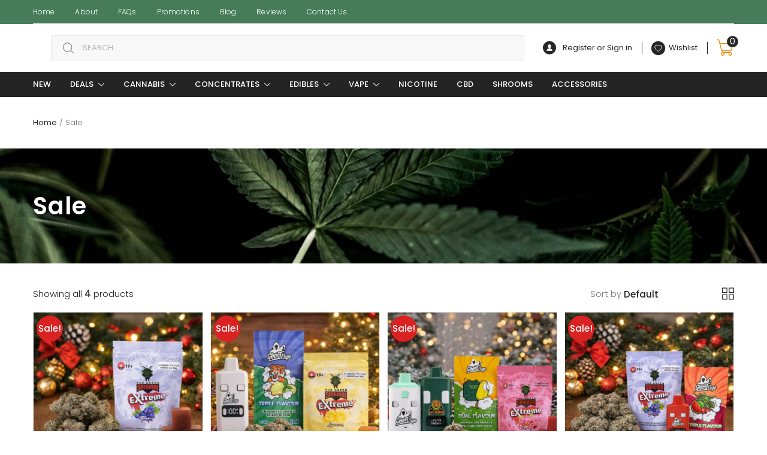

--- FILE ---
content_type: text/html; charset=UTF-8
request_url: https://weedcargo.cc/product-category/sale/
body_size: 40643
content:
<!DOCTYPE html>
<html lang="en-US">
<head>
<meta charset="UTF-8">
<meta name="viewport" content="width=device-width, initial-scale=1, shrink-to-fit=no">
<link rel="profile" href="https://gmpg.org/xfn/11">
<link rel="pingback" href="https://weedcargo.cc/xmlrpc.php">

<!-- Global site tag (gtag.js) - Google Analytics -->
<script async src="https://www.googletagmanager.com/gtag/js?id=UA-159338799-1"></script>
<script>
  window.dataLayer = window.dataLayer || [];
  function gtag(){dataLayer.push(arguments);}
  gtag('js', new Date());

  gtag('config', 'UA-159338799-1');
</script>
<!--Start of Tawk.to Script-->
<script type="text/javascript">
var Tawk_API=Tawk_API||{}, Tawk_LoadStart=new Date();
(function(){
var s1=document.createElement("script"),s0=document.getElementsByTagName("script")[0];
s1.async=true;
s1.src='https://embed.tawk.to/667d2821eaf3bd8d4d14e9bb/1i1ce9hbl';
s1.charset='UTF-8';
s1.setAttribute('crossorigin','*');
s0.parentNode.insertBefore(s1,s0);
})();
</script>
<!--End of Tawk.to Script-->
				<script>document.documentElement.className = document.documentElement.className + ' yes-js js_active js'</script>
			<meta name='robots' content='index, follow, max-image-preview:large, max-snippet:-1, max-video-preview:-1' />
	<style>img:is([sizes="auto" i], [sizes^="auto," i]) { contain-intrinsic-size: 3000px 1500px }</style>
	<script>window._wca = window._wca || [];</script>

	<!-- This site is optimized with the Yoast SEO plugin v26.1.1 - https://yoast.com/wordpress/plugins/seo/ -->
	<title>Sale Archives - Weed Cargo</title>
	<link rel="canonical" href="https://weedcargo.cc/product-category/sale/" />
	<meta property="og:locale" content="en_US" />
	<meta property="og:type" content="article" />
	<meta property="og:title" content="Sale Archives - Weed Cargo" />
	<meta property="og:url" content="https://weedcargo.cc/product-category/sale/" />
	<meta property="og:site_name" content="Weed Cargo" />
	<meta name="twitter:card" content="summary_large_image" />
	<script type="application/ld+json" class="yoast-schema-graph">{"@context":"https://schema.org","@graph":[{"@type":"CollectionPage","@id":"https://weedcargo.cc/product-category/sale/","url":"https://weedcargo.cc/product-category/sale/","name":"Sale Archives - Weed Cargo","isPartOf":{"@id":"https://weedcargo.cc/#website"},"primaryImageOfPage":{"@id":"https://weedcargo.cc/product-category/sale/#primaryimage"},"image":{"@id":"https://weedcargo.cc/product-category/sale/#primaryimage"},"thumbnailUrl":"https://weedcargo.cc/wp-content/uploads/2025/12/wc-50-christmas-basket.jpg","breadcrumb":{"@id":"https://weedcargo.cc/product-category/sale/#breadcrumb"},"inLanguage":"en-US"},{"@type":"ImageObject","inLanguage":"en-US","@id":"https://weedcargo.cc/product-category/sale/#primaryimage","url":"https://weedcargo.cc/wp-content/uploads/2025/12/wc-50-christmas-basket.jpg","contentUrl":"https://weedcargo.cc/wp-content/uploads/2025/12/wc-50-christmas-basket.jpg","width":1000,"height":1000},{"@type":"BreadcrumbList","@id":"https://weedcargo.cc/product-category/sale/#breadcrumb","itemListElement":[{"@type":"ListItem","position":1,"name":"Home","item":"https://weedcargo.cc/"},{"@type":"ListItem","position":2,"name":"Sale"}]},{"@type":"WebSite","@id":"https://weedcargo.cc/#website","url":"https://weedcargo.cc/","name":"Weed Cargo","description":"Online Dispensary in Vancouver, BC","publisher":{"@id":"https://weedcargo.cc/#organization"},"potentialAction":[{"@type":"SearchAction","target":{"@type":"EntryPoint","urlTemplate":"https://weedcargo.cc/?s={search_term_string}"},"query-input":{"@type":"PropertyValueSpecification","valueRequired":true,"valueName":"search_term_string"}}],"inLanguage":"en-US"},{"@type":"Organization","@id":"https://weedcargo.cc/#organization","name":"Weed Cargo","url":"https://weedcargo.cc/","logo":{"@type":"ImageObject","inLanguage":"en-US","@id":"https://weedcargo.cc/#/schema/logo/image/","url":"https://weedcargo.cc/wp-content/uploads/2024/06/wc-logo-3.png","contentUrl":"https://weedcargo.cc/wp-content/uploads/2024/06/wc-logo-3.png","width":300,"height":100,"caption":"Weed Cargo"},"image":{"@id":"https://weedcargo.cc/#/schema/logo/image/"}}]}</script>
	<!-- / Yoast SEO plugin. -->


<link rel='dns-prefetch' href='//stats.wp.com' />
<link rel='dns-prefetch' href='//www.googletagmanager.com' />

<link rel="alternate" type="application/rss+xml" title="Weed Cargo &raquo; Feed" href="https://weedcargo.cc/feed/" />
<link rel="alternate" type="application/rss+xml" title="Weed Cargo &raquo; Comments Feed" href="https://weedcargo.cc/comments/feed/" />
<link rel="alternate" type="application/rss+xml" title="Weed Cargo &raquo; Sale Category Feed" href="https://weedcargo.cc/product-category/sale/feed/" />
<link data-minify="1" rel='stylesheet' id='wc-points-and-rewards-blocks-integration-css' href='https://weedcargo.cc/wp-content/cache/min/1/wp-content/plugins/woocommerce-points-and-rewards/build/style-index.css?ver=1769068843' type='text/css' media='all' />
<link data-minify="1" rel='stylesheet' id='woocommerce-smart-coupons-available-coupons-block-css' href='https://weedcargo.cc/wp-content/cache/min/1/wp-content/plugins/woocommerce-smart-coupons/blocks/build/style-woocommerce-smart-coupons-available-coupons-block.css?ver=1769068843' type='text/css' media='all' />
<link rel='stylesheet' id='wp-components-css' href='https://weedcargo.cc/wp-includes/css/dist/components/style.min.css?ver=1858592e19e7dbe6e9c8f4746c979c4e' type='text/css' media='all' />
<link data-minify="1" rel='stylesheet' id='woocommerce-smart-coupons-send-coupon-form-block-css' href='https://weedcargo.cc/wp-content/cache/min/1/wp-content/plugins/woocommerce-smart-coupons/blocks/build/style-woocommerce-smart-coupons-send-coupon-form-block.css?ver=1769068843' type='text/css' media='all' />
<style id='wp-emoji-styles-inline-css' type='text/css'>

	img.wp-smiley, img.emoji {
		display: inline !important;
		border: none !important;
		box-shadow: none !important;
		height: 1em !important;
		width: 1em !important;
		margin: 0 0.07em !important;
		vertical-align: -0.1em !important;
		background: none !important;
		padding: 0 !important;
	}
</style>
<link rel='stylesheet' id='wp-block-library-css' href='https://weedcargo.cc/wp-includes/css/dist/block-library/style.min.css?ver=1858592e19e7dbe6e9c8f4746c979c4e' type='text/css' media='all' />
<style id='classic-theme-styles-inline-css' type='text/css'>
/*! This file is auto-generated */
.wp-block-button__link{color:#fff;background-color:#32373c;border-radius:9999px;box-shadow:none;text-decoration:none;padding:calc(.667em + 2px) calc(1.333em + 2px);font-size:1.125em}.wp-block-file__button{background:#32373c;color:#fff;text-decoration:none}
</style>
<link rel='stylesheet' id='mediaelement-css' href='https://weedcargo.cc/wp-includes/js/mediaelement/mediaelementplayer-legacy.min.css?ver=4.2.17' type='text/css' media='all' />
<link rel='stylesheet' id='wp-mediaelement-css' href='https://weedcargo.cc/wp-includes/js/mediaelement/wp-mediaelement.min.css?ver=1858592e19e7dbe6e9c8f4746c979c4e' type='text/css' media='all' />
<style id='jetpack-sharing-buttons-style-inline-css' type='text/css'>
.jetpack-sharing-buttons__services-list{display:flex;flex-direction:row;flex-wrap:wrap;gap:0;list-style-type:none;margin:5px;padding:0}.jetpack-sharing-buttons__services-list.has-small-icon-size{font-size:12px}.jetpack-sharing-buttons__services-list.has-normal-icon-size{font-size:16px}.jetpack-sharing-buttons__services-list.has-large-icon-size{font-size:24px}.jetpack-sharing-buttons__services-list.has-huge-icon-size{font-size:36px}@media print{.jetpack-sharing-buttons__services-list{display:none!important}}.editor-styles-wrapper .wp-block-jetpack-sharing-buttons{gap:0;padding-inline-start:0}ul.jetpack-sharing-buttons__services-list.has-background{padding:1.25em 2.375em}
</style>
<link data-minify="1" rel='stylesheet' id='jquery-selectBox-css' href='https://weedcargo.cc/wp-content/cache/min/1/wp-content/plugins/yith-woocommerce-wishlist/assets/css/jquery.selectBox.css?ver=1769068843' type='text/css' media='all' />
<link data-minify="1" rel='stylesheet' id='woocommerce_prettyPhoto_css-css' href='https://weedcargo.cc/wp-content/cache/min/1/wp-content/plugins/woocommerce/assets/css/prettyPhoto.css?ver=1769068843' type='text/css' media='all' />
<link data-minify="1" rel='stylesheet' id='yith-wcwl-main-css' href='https://weedcargo.cc/wp-content/cache/min/1/wp-content/plugins/yith-woocommerce-wishlist/assets/css/style.css?ver=1769068843' type='text/css' media='all' />
<style id='yith-wcwl-main-inline-css' type='text/css'>
 :root { --rounded-corners-radius: 16px; --add-to-cart-rounded-corners-radius: 16px; --feedback-duration: 3s } 
 :root { --rounded-corners-radius: 16px; --add-to-cart-rounded-corners-radius: 16px; --feedback-duration: 3s } 
</style>
<style id='global-styles-inline-css' type='text/css'>
:root{--wp--preset--aspect-ratio--square: 1;--wp--preset--aspect-ratio--4-3: 4/3;--wp--preset--aspect-ratio--3-4: 3/4;--wp--preset--aspect-ratio--3-2: 3/2;--wp--preset--aspect-ratio--2-3: 2/3;--wp--preset--aspect-ratio--16-9: 16/9;--wp--preset--aspect-ratio--9-16: 9/16;--wp--preset--color--black: #000000;--wp--preset--color--cyan-bluish-gray: #abb8c3;--wp--preset--color--white: #ffffff;--wp--preset--color--pale-pink: #f78da7;--wp--preset--color--vivid-red: #cf2e2e;--wp--preset--color--luminous-vivid-orange: #ff6900;--wp--preset--color--luminous-vivid-amber: #fcb900;--wp--preset--color--light-green-cyan: #7bdcb5;--wp--preset--color--vivid-green-cyan: #00d084;--wp--preset--color--pale-cyan-blue: #8ed1fc;--wp--preset--color--vivid-cyan-blue: #0693e3;--wp--preset--color--vivid-purple: #9b51e0;--wp--preset--gradient--vivid-cyan-blue-to-vivid-purple: linear-gradient(135deg,rgba(6,147,227,1) 0%,rgb(155,81,224) 100%);--wp--preset--gradient--light-green-cyan-to-vivid-green-cyan: linear-gradient(135deg,rgb(122,220,180) 0%,rgb(0,208,130) 100%);--wp--preset--gradient--luminous-vivid-amber-to-luminous-vivid-orange: linear-gradient(135deg,rgba(252,185,0,1) 0%,rgba(255,105,0,1) 100%);--wp--preset--gradient--luminous-vivid-orange-to-vivid-red: linear-gradient(135deg,rgba(255,105,0,1) 0%,rgb(207,46,46) 100%);--wp--preset--gradient--very-light-gray-to-cyan-bluish-gray: linear-gradient(135deg,rgb(238,238,238) 0%,rgb(169,184,195) 100%);--wp--preset--gradient--cool-to-warm-spectrum: linear-gradient(135deg,rgb(74,234,220) 0%,rgb(151,120,209) 20%,rgb(207,42,186) 40%,rgb(238,44,130) 60%,rgb(251,105,98) 80%,rgb(254,248,76) 100%);--wp--preset--gradient--blush-light-purple: linear-gradient(135deg,rgb(255,206,236) 0%,rgb(152,150,240) 100%);--wp--preset--gradient--blush-bordeaux: linear-gradient(135deg,rgb(254,205,165) 0%,rgb(254,45,45) 50%,rgb(107,0,62) 100%);--wp--preset--gradient--luminous-dusk: linear-gradient(135deg,rgb(255,203,112) 0%,rgb(199,81,192) 50%,rgb(65,88,208) 100%);--wp--preset--gradient--pale-ocean: linear-gradient(135deg,rgb(255,245,203) 0%,rgb(182,227,212) 50%,rgb(51,167,181) 100%);--wp--preset--gradient--electric-grass: linear-gradient(135deg,rgb(202,248,128) 0%,rgb(113,206,126) 100%);--wp--preset--gradient--midnight: linear-gradient(135deg,rgb(2,3,129) 0%,rgb(40,116,252) 100%);--wp--preset--font-size--small: 13px;--wp--preset--font-size--medium: 20px;--wp--preset--font-size--large: 36px;--wp--preset--font-size--x-large: 42px;--wp--preset--spacing--20: 0.44rem;--wp--preset--spacing--30: 0.67rem;--wp--preset--spacing--40: 1rem;--wp--preset--spacing--50: 1.5rem;--wp--preset--spacing--60: 2.25rem;--wp--preset--spacing--70: 3.38rem;--wp--preset--spacing--80: 5.06rem;--wp--preset--shadow--natural: 6px 6px 9px rgba(0, 0, 0, 0.2);--wp--preset--shadow--deep: 12px 12px 50px rgba(0, 0, 0, 0.4);--wp--preset--shadow--sharp: 6px 6px 0px rgba(0, 0, 0, 0.2);--wp--preset--shadow--outlined: 6px 6px 0px -3px rgba(255, 255, 255, 1), 6px 6px rgba(0, 0, 0, 1);--wp--preset--shadow--crisp: 6px 6px 0px rgba(0, 0, 0, 1);}:where(.is-layout-flex){gap: 0.5em;}:where(.is-layout-grid){gap: 0.5em;}body .is-layout-flex{display: flex;}.is-layout-flex{flex-wrap: wrap;align-items: center;}.is-layout-flex > :is(*, div){margin: 0;}body .is-layout-grid{display: grid;}.is-layout-grid > :is(*, div){margin: 0;}:where(.wp-block-columns.is-layout-flex){gap: 2em;}:where(.wp-block-columns.is-layout-grid){gap: 2em;}:where(.wp-block-post-template.is-layout-flex){gap: 1.25em;}:where(.wp-block-post-template.is-layout-grid){gap: 1.25em;}.has-black-color{color: var(--wp--preset--color--black) !important;}.has-cyan-bluish-gray-color{color: var(--wp--preset--color--cyan-bluish-gray) !important;}.has-white-color{color: var(--wp--preset--color--white) !important;}.has-pale-pink-color{color: var(--wp--preset--color--pale-pink) !important;}.has-vivid-red-color{color: var(--wp--preset--color--vivid-red) !important;}.has-luminous-vivid-orange-color{color: var(--wp--preset--color--luminous-vivid-orange) !important;}.has-luminous-vivid-amber-color{color: var(--wp--preset--color--luminous-vivid-amber) !important;}.has-light-green-cyan-color{color: var(--wp--preset--color--light-green-cyan) !important;}.has-vivid-green-cyan-color{color: var(--wp--preset--color--vivid-green-cyan) !important;}.has-pale-cyan-blue-color{color: var(--wp--preset--color--pale-cyan-blue) !important;}.has-vivid-cyan-blue-color{color: var(--wp--preset--color--vivid-cyan-blue) !important;}.has-vivid-purple-color{color: var(--wp--preset--color--vivid-purple) !important;}.has-black-background-color{background-color: var(--wp--preset--color--black) !important;}.has-cyan-bluish-gray-background-color{background-color: var(--wp--preset--color--cyan-bluish-gray) !important;}.has-white-background-color{background-color: var(--wp--preset--color--white) !important;}.has-pale-pink-background-color{background-color: var(--wp--preset--color--pale-pink) !important;}.has-vivid-red-background-color{background-color: var(--wp--preset--color--vivid-red) !important;}.has-luminous-vivid-orange-background-color{background-color: var(--wp--preset--color--luminous-vivid-orange) !important;}.has-luminous-vivid-amber-background-color{background-color: var(--wp--preset--color--luminous-vivid-amber) !important;}.has-light-green-cyan-background-color{background-color: var(--wp--preset--color--light-green-cyan) !important;}.has-vivid-green-cyan-background-color{background-color: var(--wp--preset--color--vivid-green-cyan) !important;}.has-pale-cyan-blue-background-color{background-color: var(--wp--preset--color--pale-cyan-blue) !important;}.has-vivid-cyan-blue-background-color{background-color: var(--wp--preset--color--vivid-cyan-blue) !important;}.has-vivid-purple-background-color{background-color: var(--wp--preset--color--vivid-purple) !important;}.has-black-border-color{border-color: var(--wp--preset--color--black) !important;}.has-cyan-bluish-gray-border-color{border-color: var(--wp--preset--color--cyan-bluish-gray) !important;}.has-white-border-color{border-color: var(--wp--preset--color--white) !important;}.has-pale-pink-border-color{border-color: var(--wp--preset--color--pale-pink) !important;}.has-vivid-red-border-color{border-color: var(--wp--preset--color--vivid-red) !important;}.has-luminous-vivid-orange-border-color{border-color: var(--wp--preset--color--luminous-vivid-orange) !important;}.has-luminous-vivid-amber-border-color{border-color: var(--wp--preset--color--luminous-vivid-amber) !important;}.has-light-green-cyan-border-color{border-color: var(--wp--preset--color--light-green-cyan) !important;}.has-vivid-green-cyan-border-color{border-color: var(--wp--preset--color--vivid-green-cyan) !important;}.has-pale-cyan-blue-border-color{border-color: var(--wp--preset--color--pale-cyan-blue) !important;}.has-vivid-cyan-blue-border-color{border-color: var(--wp--preset--color--vivid-cyan-blue) !important;}.has-vivid-purple-border-color{border-color: var(--wp--preset--color--vivid-purple) !important;}.has-vivid-cyan-blue-to-vivid-purple-gradient-background{background: var(--wp--preset--gradient--vivid-cyan-blue-to-vivid-purple) !important;}.has-light-green-cyan-to-vivid-green-cyan-gradient-background{background: var(--wp--preset--gradient--light-green-cyan-to-vivid-green-cyan) !important;}.has-luminous-vivid-amber-to-luminous-vivid-orange-gradient-background{background: var(--wp--preset--gradient--luminous-vivid-amber-to-luminous-vivid-orange) !important;}.has-luminous-vivid-orange-to-vivid-red-gradient-background{background: var(--wp--preset--gradient--luminous-vivid-orange-to-vivid-red) !important;}.has-very-light-gray-to-cyan-bluish-gray-gradient-background{background: var(--wp--preset--gradient--very-light-gray-to-cyan-bluish-gray) !important;}.has-cool-to-warm-spectrum-gradient-background{background: var(--wp--preset--gradient--cool-to-warm-spectrum) !important;}.has-blush-light-purple-gradient-background{background: var(--wp--preset--gradient--blush-light-purple) !important;}.has-blush-bordeaux-gradient-background{background: var(--wp--preset--gradient--blush-bordeaux) !important;}.has-luminous-dusk-gradient-background{background: var(--wp--preset--gradient--luminous-dusk) !important;}.has-pale-ocean-gradient-background{background: var(--wp--preset--gradient--pale-ocean) !important;}.has-electric-grass-gradient-background{background: var(--wp--preset--gradient--electric-grass) !important;}.has-midnight-gradient-background{background: var(--wp--preset--gradient--midnight) !important;}.has-small-font-size{font-size: var(--wp--preset--font-size--small) !important;}.has-medium-font-size{font-size: var(--wp--preset--font-size--medium) !important;}.has-large-font-size{font-size: var(--wp--preset--font-size--large) !important;}.has-x-large-font-size{font-size: var(--wp--preset--font-size--x-large) !important;}
:where(.wp-block-post-template.is-layout-flex){gap: 1.25em;}:where(.wp-block-post-template.is-layout-grid){gap: 1.25em;}
:where(.wp-block-columns.is-layout-flex){gap: 2em;}:where(.wp-block-columns.is-layout-grid){gap: 2em;}
:root :where(.wp-block-pullquote){font-size: 1.5em;line-height: 1.6;}
</style>
<link rel='stylesheet' id='affwp-forms-css' href='https://weedcargo.cc/wp-content/plugins/affiliate-wp/assets/css/forms.min.css?ver=2.6.8' type='text/css' media='all' />
<link data-minify="1" rel='stylesheet' id='formcraft-common-css' href='https://weedcargo.cc/wp-content/cache/min/1/wp-content/plugins/formcraft3-3.8.12/dist/formcraft-common.css?ver=1769068843' type='text/css' media='all' />
<link data-minify="1" rel='stylesheet' id='formcraft-form-css' href='https://weedcargo.cc/wp-content/cache/min/1/wp-content/plugins/formcraft3-3.8.12/dist/form.css?ver=1769068843' type='text/css' media='all' />
<link data-minify="1" rel='stylesheet' id='mas-wc-brands-style-css' href='https://weedcargo.cc/wp-content/cache/min/1/wp-content/plugins/mas-woocommerce-brands/assets/css/style.css?ver=1769068843' type='text/css' media='all' />
<style id='woocommerce-inline-inline-css' type='text/css'>
.woocommerce form .form-row .required { visibility: visible; }
</style>
<link data-minify="1" rel='stylesheet' id='wc-mnm-frontend-css' href='https://weedcargo.cc/wp-content/cache/min/1/wp-content/plugins/woocommerce-mix-and-match-products/assets/css/frontend/mnm-frontend.min.css?ver=1769068843' type='text/css' media='all' />
<link data-minify="1" rel='stylesheet' id='metorik-css-css' href='https://weedcargo.cc/wp-content/cache/min/1/wp-content/plugins/metorik-helper/assets/css/metorik.css?ver=1769068843' type='text/css' media='all' />
<link rel='stylesheet' id='woo-variation-swatches-css' href='https://weedcargo.cc/wp-content/plugins/woo-variation-swatches/assets/css/frontend.min.css?ver=1762889593' type='text/css' media='all' />
<style id='woo-variation-swatches-inline-css' type='text/css'>
:root {
--wvs-tick:url("data:image/svg+xml;utf8,%3Csvg filter='drop-shadow(0px 0px 2px rgb(0 0 0 / .8))' xmlns='http://www.w3.org/2000/svg'  viewBox='0 0 30 30'%3E%3Cpath fill='none' stroke='%23ffffff' stroke-linecap='round' stroke-linejoin='round' stroke-width='4' d='M4 16L11 23 27 7'/%3E%3C/svg%3E");

--wvs-cross:url("data:image/svg+xml;utf8,%3Csvg filter='drop-shadow(0px 0px 5px rgb(255 255 255 / .6))' xmlns='http://www.w3.org/2000/svg' width='72px' height='72px' viewBox='0 0 24 24'%3E%3Cpath fill='none' stroke='%23ff0000' stroke-linecap='round' stroke-width='0.6' d='M5 5L19 19M19 5L5 19'/%3E%3C/svg%3E");
--wvs-single-product-item-width:30px;
--wvs-single-product-item-height:30px;
--wvs-single-product-item-font-size:16px}
</style>
<link rel='stylesheet' id='smart-coupon-css' href='https://weedcargo.cc/wp-content/plugins/woocommerce-smart-coupons/assets/css/smart-coupon.min.css?ver=9.2.0' type='text/css' media='all' />
<link data-minify="1" rel='stylesheet' id='smart-coupon-designs-css' href='https://weedcargo.cc/wp-content/cache/min/1/wp-content/plugins/woocommerce-smart-coupons/assets/css/smart-coupon-designs.css?ver=1769068843' type='text/css' media='all' />
<link data-minify="1" rel='stylesheet' id='yith-infs-style-css' href='https://weedcargo.cc/wp-content/cache/min/1/wp-content/plugins/yith-infinite-scrolling/assets/css/frontend.css?ver=1769068843' type='text/css' media='all' />
<link data-minify="1" rel='stylesheet' id='brands-styles-css' href='https://weedcargo.cc/wp-content/cache/min/1/wp-content/plugins/woocommerce/assets/css/brands.css?ver=1769068843' type='text/css' media='all' />
<link data-minify="1" rel='stylesheet' id='tokoo-style-css' href='https://weedcargo.cc/wp-content/cache/min/1/wp-content/themes/tokoo/style.css?ver=1769068844' type='text/css' media='all' />
<link rel="stylesheet" href="https://weedcargo.cc/wp-content/cache/fonts/1/google-fonts/css/5/f/8/677768b1697fb626a53f4592723fa.css" data-wpr-hosted-gf-parameters="family=Poppins:300,400,500,600&subset=latin%2Clatin-ext"/>
<link data-minify="1" rel='stylesheet' id='tokoo-fontawesome-css' href='https://weedcargo.cc/wp-content/cache/min/1/wp-content/themes/tokoo/assets/css/fontawesome-all.css?ver=1769068844' type='text/css' media='all' />
<link data-minify="1" rel='stylesheet' id='tokoo-flaticon-css' href='https://weedcargo.cc/wp-content/cache/min/1/wp-content/themes/tokoo/assets/css/flaticon.css?ver=1769068844' type='text/css' media='all' />
<link data-minify="1" rel='stylesheet' id='wc-mnm-checkout-blocks-css' href='https://weedcargo.cc/wp-content/cache/min/1/wp-content/plugins/woocommerce-mix-and-match-products/assets/css/frontend/blocks/checkout-blocks.css?ver=1769068844' type='text/css' media='all' />
<link data-minify="1" rel='stylesheet' id='cuw_template-css' href='https://weedcargo.cc/wp-content/cache/min/1/wp-content/plugins/checkout-upsell-woocommerce/assets/css/template.css?ver=1769068844' type='text/css' media='all' />
<link data-minify="1" rel='stylesheet' id='cuw_frontend-css' href='https://weedcargo.cc/wp-content/cache/min/1/wp-content/plugins/checkout-upsell-woocommerce/assets/css/frontend.css?ver=1769068844' type='text/css' media='all' />
<link data-minify="1" rel='stylesheet' id='tokoo-woocommerce-style-css' href='https://weedcargo.cc/wp-content/cache/min/1/wp-content/themes/tokoo/assets/css/woocommerce.css?ver=1769068844' type='text/css' media='all' />
<link rel='stylesheet' id='tokoo-child-style-css' href='https://weedcargo.cc/wp-content/themes/tokoo-child/style.css?ver=1.1.3' type='text/css' media='all' />
<script type="text/javascript">
            window._nslDOMReady = (function () {
                const executedCallbacks = new Set();
            
                return function (callback) {
                    /**
                    * Third parties might dispatch DOMContentLoaded events, so we need to ensure that we only run our callback once!
                    */
                    if (executedCallbacks.has(callback)) return;
            
                    const wrappedCallback = function () {
                        if (executedCallbacks.has(callback)) return;
                        executedCallbacks.add(callback);
                        callback();
                    };
            
                    if (document.readyState === "complete" || document.readyState === "interactive") {
                        wrappedCallback();
                    } else {
                        document.addEventListener("DOMContentLoaded", wrappedCallback);
                    }
                };
            })();
        </script><!--n2css--><script type="text/javascript" src="https://weedcargo.cc/wp-includes/js/jquery/jquery.min.js?ver=3.7.1" id="jquery-core-js"></script>
<script type="text/javascript" src="https://weedcargo.cc/wp-includes/js/jquery/jquery-migrate.min.js?ver=3.4.1" id="jquery-migrate-js"></script>
<script type="text/javascript" src="https://weedcargo.cc/wp-content/plugins/woocommerce/assets/js/jquery-blockui/jquery.blockUI.min.js?ver=2.7.0-wc.10.2.3" id="jquery-blockui-js" data-wp-strategy="defer"></script>
<script type="text/javascript" id="wc-add-to-cart-js-extra">
/* <![CDATA[ */
var wc_add_to_cart_params = {"ajax_url":"\/wp-admin\/admin-ajax.php","wc_ajax_url":"\/?wc-ajax=%%endpoint%%","i18n_view_cart":"View cart","cart_url":"https:\/\/weedcargo.cc\/cart\/","is_cart":"","cart_redirect_after_add":"no"};
/* ]]> */
</script>
<script type="text/javascript" src="https://weedcargo.cc/wp-content/plugins/woocommerce/assets/js/frontend/add-to-cart.min.js?ver=10.2.3" id="wc-add-to-cart-js" defer="defer" data-wp-strategy="defer"></script>
<script type="text/javascript" src="https://weedcargo.cc/wp-content/plugins/woocommerce/assets/js/js-cookie/js.cookie.min.js?ver=2.1.4-wc.10.2.3" id="js-cookie-js" defer="defer" data-wp-strategy="defer"></script>
<script type="text/javascript" id="woocommerce-js-extra">
/* <![CDATA[ */
var woocommerce_params = {"ajax_url":"\/wp-admin\/admin-ajax.php","wc_ajax_url":"\/?wc-ajax=%%endpoint%%","i18n_password_show":"Show password","i18n_password_hide":"Hide password"};
/* ]]> */
</script>
<script type="text/javascript" src="https://weedcargo.cc/wp-content/plugins/woocommerce/assets/js/frontend/woocommerce.min.js?ver=10.2.3" id="woocommerce-js" defer="defer" data-wp-strategy="defer"></script>
<script type="text/javascript" id="jquery-cookie-js-extra">
/* <![CDATA[ */
var affwp_scripts = {"ajaxurl":"https:\/\/weedcargo.cc\/wp-admin\/admin-ajax.php"};
/* ]]> */
</script>
<script type="text/javascript" src="https://weedcargo.cc/wp-content/plugins/woocommerce/assets/js/jquery-cookie/jquery.cookie.min.js?ver=1.4.1-wc.10.2.3" id="jquery-cookie-js" data-wp-strategy="defer"></script>
<script type="text/javascript" id="affwp-tracking-js-extra">
/* <![CDATA[ */
var affwp_debug_vars = {"integrations":[],"version":"2.6.8","currency":"USD"};
/* ]]> */
</script>
<script type="text/javascript" src="https://weedcargo.cc/wp-content/plugins/affiliate-wp/assets/js/tracking.min.js?ver=2.6.8" id="affwp-tracking-js"></script>
<script type="text/javascript" src="https://stats.wp.com/s-202604.js" id="woocommerce-analytics-js" defer="defer" data-wp-strategy="defer"></script>
<script type="text/javascript" src="https://weedcargo.cc/wp-content/themes/tokoo/assets/js/wc-quantity-increment.min.js?ver%5B0%5D=jquery" id="wcqi-js-js"></script>
<script type="text/javascript" src="https://weedcargo.cc/wp-content/themes/tokoo/assets/js/lib/number-polyfill.min.js?ver=1858592e19e7dbe6e9c8f4746c979c4e" id="wcqi-number-polyfill-js"></script>

<!-- Google tag (gtag.js) snippet added by Site Kit -->
<!-- Google Analytics snippet added by Site Kit -->
<script type="text/javascript" src="https://www.googletagmanager.com/gtag/js?id=GT-5R8SX7VX" id="google_gtagjs-js" async></script>
<script type="text/javascript" id="google_gtagjs-js-after">
/* <![CDATA[ */
window.dataLayer = window.dataLayer || [];function gtag(){dataLayer.push(arguments);}
gtag("set","linker",{"domains":["weedcargo.cc"]});
gtag("js", new Date());
gtag("set", "developer_id.dZTNiMT", true);
gtag("config", "GT-5R8SX7VX");
/* ]]> */
</script>
<script type="text/javascript" id="wc-settings-dep-in-header-js-after">
/* <![CDATA[ */
console.warn( "Scripts that have a dependency on [wc-settings, wc-blocks-checkout] must be loaded in the footer, automatewoo-marketing-optin-editor-script was registered to load in the header, but has been switched to load in the footer instead. See https://github.com/woocommerce/woocommerce-gutenberg-products-block/pull/5059" );
/* ]]> */
</script>
<link rel="https://api.w.org/" href="https://weedcargo.cc/wp-json/" /><link rel="alternate" title="JSON" type="application/json" href="https://weedcargo.cc/wp-json/wp/v2/product_cat/154" /><link rel="EditURI" type="application/rsd+xml" title="RSD" href="https://weedcargo.cc/xmlrpc.php?rsd" />
<meta name="generator" content="Redux 4.5.10" /><style type='text/css'> .ae_data .elementor-editor-element-setting {
            display:none !important;
            }
            </style><meta name="generator" content="Site Kit by Google 1.170.0" />		<script type="text/javascript">
		var AFFWP = AFFWP || {};
		AFFWP.referral_var = 'ref';
		AFFWP.expiration = 1;
		AFFWP.debug = 0;


		AFFWP.referral_credit_last = 0;
		</script>
	<style>img#wpstats{display:none}</style>
			<noscript><style>.woocommerce-product-gallery{ opacity: 1 !important; }</style></noscript>
	
<!-- Google AdSense meta tags added by Site Kit -->
<meta name="google-adsense-platform-account" content="ca-host-pub-2644536267352236">
<meta name="google-adsense-platform-domain" content="sitekit.withgoogle.com">
<!-- End Google AdSense meta tags added by Site Kit -->
<meta name="generator" content="Elementor 3.32.4; features: additional_custom_breakpoints; settings: css_print_method-external, google_font-enabled, font_display-auto">
			<style>
				.e-con.e-parent:nth-of-type(n+4):not(.e-lazyloaded):not(.e-no-lazyload),
				.e-con.e-parent:nth-of-type(n+4):not(.e-lazyloaded):not(.e-no-lazyload) * {
					background-image: none !important;
				}
				@media screen and (max-height: 1024px) {
					.e-con.e-parent:nth-of-type(n+3):not(.e-lazyloaded):not(.e-no-lazyload),
					.e-con.e-parent:nth-of-type(n+3):not(.e-lazyloaded):not(.e-no-lazyload) * {
						background-image: none !important;
					}
				}
				@media screen and (max-height: 640px) {
					.e-con.e-parent:nth-of-type(n+2):not(.e-lazyloaded):not(.e-no-lazyload),
					.e-con.e-parent:nth-of-type(n+2):not(.e-lazyloaded):not(.e-no-lazyload) * {
						background-image: none !important;
					}
				}
			</style>
			<link rel="icon" href="https://weedcargo.cc/wp-content/uploads/2024/07/favicon-1.ico" sizes="32x32" />
<link rel="icon" href="https://weedcargo.cc/wp-content/uploads/2024/07/favicon-1.ico" sizes="192x192" />
<link rel="apple-touch-icon" href="https://weedcargo.cc/wp-content/uploads/2024/07/favicon-1.ico" />
<meta name="msapplication-TileImage" content="https://weedcargo.cc/wp-content/uploads/2024/07/favicon-1.ico" />
<style type="text/css">div.nsl-container[data-align="left"] {
    text-align: left;
}

div.nsl-container[data-align="center"] {
    text-align: center;
}

div.nsl-container[data-align="right"] {
    text-align: right;
}


div.nsl-container div.nsl-container-buttons a[data-plugin="nsl"] {
    text-decoration: none;
    box-shadow: none;
    border: 0;
}

div.nsl-container .nsl-container-buttons {
    display: flex;
    padding: 5px 0;
}

div.nsl-container.nsl-container-block .nsl-container-buttons {
    display: inline-grid;
    grid-template-columns: minmax(145px, auto);
}

div.nsl-container-block-fullwidth .nsl-container-buttons {
    flex-flow: column;
    align-items: center;
}

div.nsl-container-block-fullwidth .nsl-container-buttons a,
div.nsl-container-block .nsl-container-buttons a {
    flex: 1 1 auto;
    display: block;
    margin: 5px 0;
    width: 100%;
}

div.nsl-container-inline {
    margin: -5px;
    text-align: left;
}

div.nsl-container-inline .nsl-container-buttons {
    justify-content: center;
    flex-wrap: wrap;
}

div.nsl-container-inline .nsl-container-buttons a {
    margin: 5px;
    display: inline-block;
}

div.nsl-container-grid .nsl-container-buttons {
    flex-flow: row;
    align-items: center;
    flex-wrap: wrap;
}

div.nsl-container-grid .nsl-container-buttons a {
    flex: 1 1 auto;
    display: block;
    margin: 5px;
    max-width: 280px;
    width: 100%;
}

@media only screen and (min-width: 650px) {
    div.nsl-container-grid .nsl-container-buttons a {
        width: auto;
    }
}

div.nsl-container .nsl-button {
    cursor: pointer;
    vertical-align: top;
    border-radius: 4px;
}

div.nsl-container .nsl-button-default {
    color: #fff;
    display: flex;
}

div.nsl-container .nsl-button-icon {
    display: inline-block;
}

div.nsl-container .nsl-button-svg-container {
    flex: 0 0 auto;
    padding: 8px;
    display: flex;
    align-items: center;
}

div.nsl-container svg {
    height: 24px;
    width: 24px;
    vertical-align: top;
}

div.nsl-container .nsl-button-default div.nsl-button-label-container {
    margin: 0 24px 0 12px;
    padding: 10px 0;
    font-family: Helvetica, Arial, sans-serif;
    font-size: 16px;
    line-height: 20px;
    letter-spacing: .25px;
    overflow: hidden;
    text-align: center;
    text-overflow: clip;
    white-space: nowrap;
    flex: 1 1 auto;
    -webkit-font-smoothing: antialiased;
    -moz-osx-font-smoothing: grayscale;
    text-transform: none;
    display: inline-block;
}

div.nsl-container .nsl-button-google[data-skin="light"] {
    box-shadow: inset 0 0 0 1px #747775;
    color: #1f1f1f;
}

div.nsl-container .nsl-button-google[data-skin="dark"] {
    box-shadow: inset 0 0 0 1px #8E918F;
    color: #E3E3E3;
}

div.nsl-container .nsl-button-google[data-skin="neutral"] {
    color: #1F1F1F;
}

div.nsl-container .nsl-button-google div.nsl-button-label-container {
    font-family: "Roboto Medium", Roboto, Helvetica, Arial, sans-serif;
}

div.nsl-container .nsl-button-apple .nsl-button-svg-container {
    padding: 0 6px;
}

div.nsl-container .nsl-button-apple .nsl-button-svg-container svg {
    height: 40px;
    width: auto;
}

div.nsl-container .nsl-button-apple[data-skin="light"] {
    color: #000;
    box-shadow: 0 0 0 1px #000;
}

div.nsl-container .nsl-button-facebook[data-skin="white"] {
    color: #000;
    box-shadow: inset 0 0 0 1px #000;
}

div.nsl-container .nsl-button-facebook[data-skin="light"] {
    color: #1877F2;
    box-shadow: inset 0 0 0 1px #1877F2;
}

div.nsl-container .nsl-button-spotify[data-skin="white"] {
    color: #191414;
    box-shadow: inset 0 0 0 1px #191414;
}

div.nsl-container .nsl-button-apple div.nsl-button-label-container {
    font-size: 17px;
    font-family: -apple-system, BlinkMacSystemFont, "Segoe UI", Roboto, Helvetica, Arial, sans-serif, "Apple Color Emoji", "Segoe UI Emoji", "Segoe UI Symbol";
}

div.nsl-container .nsl-button-slack div.nsl-button-label-container {
    font-size: 17px;
    font-family: -apple-system, BlinkMacSystemFont, "Segoe UI", Roboto, Helvetica, Arial, sans-serif, "Apple Color Emoji", "Segoe UI Emoji", "Segoe UI Symbol";
}

div.nsl-container .nsl-button-slack[data-skin="light"] {
    color: #000000;
    box-shadow: inset 0 0 0 1px #DDDDDD;
}

div.nsl-container .nsl-button-tiktok[data-skin="light"] {
    color: #161823;
    box-shadow: 0 0 0 1px rgba(22, 24, 35, 0.12);
}


div.nsl-container .nsl-button-kakao {
    color: rgba(0, 0, 0, 0.85);
}

.nsl-clear {
    clear: both;
}

.nsl-container {
    clear: both;
}

.nsl-disabled-provider .nsl-button {
    filter: grayscale(1);
    opacity: 0.8;
}

/*Button align start*/

div.nsl-container-inline[data-align="left"] .nsl-container-buttons {
    justify-content: flex-start;
}

div.nsl-container-inline[data-align="center"] .nsl-container-buttons {
    justify-content: center;
}

div.nsl-container-inline[data-align="right"] .nsl-container-buttons {
    justify-content: flex-end;
}


div.nsl-container-grid[data-align="left"] .nsl-container-buttons {
    justify-content: flex-start;
}

div.nsl-container-grid[data-align="center"] .nsl-container-buttons {
    justify-content: center;
}

div.nsl-container-grid[data-align="right"] .nsl-container-buttons {
    justify-content: flex-end;
}

div.nsl-container-grid[data-align="space-around"] .nsl-container-buttons {
    justify-content: space-around;
}

div.nsl-container-grid[data-align="space-between"] .nsl-container-buttons {
    justify-content: space-between;
}

/* Button align end*/

/* Redirect */

#nsl-redirect-overlay {
    display: flex;
    flex-direction: column;
    justify-content: center;
    align-items: center;
    position: fixed;
    z-index: 1000000;
    left: 0;
    top: 0;
    width: 100%;
    height: 100%;
    backdrop-filter: blur(1px);
    background-color: RGBA(0, 0, 0, .32);;
}

#nsl-redirect-overlay-container {
    display: flex;
    flex-direction: column;
    justify-content: center;
    align-items: center;
    background-color: white;
    padding: 30px;
    border-radius: 10px;
}

#nsl-redirect-overlay-spinner {
    content: '';
    display: block;
    margin: 20px;
    border: 9px solid RGBA(0, 0, 0, .6);
    border-top: 9px solid #fff;
    border-radius: 50%;
    box-shadow: inset 0 0 0 1px RGBA(0, 0, 0, .6), 0 0 0 1px RGBA(0, 0, 0, .6);
    width: 40px;
    height: 40px;
    animation: nsl-loader-spin 2s linear infinite;
}

@keyframes nsl-loader-spin {
    0% {
        transform: rotate(0deg)
    }
    to {
        transform: rotate(360deg)
    }
}

#nsl-redirect-overlay-title {
    font-family: -apple-system, BlinkMacSystemFont, "Segoe UI", Roboto, Oxygen-Sans, Ubuntu, Cantarell, "Helvetica Neue", sans-serif;
    font-size: 18px;
    font-weight: bold;
    color: #3C434A;
}

#nsl-redirect-overlay-text {
    font-family: -apple-system, BlinkMacSystemFont, "Segoe UI", Roboto, Oxygen-Sans, Ubuntu, Cantarell, "Helvetica Neue", sans-serif;
    text-align: center;
    font-size: 14px;
    color: #3C434A;
}

/* Redirect END*/</style><style type="text/css">/* Notice fallback */
#nsl-notices-fallback {
    position: fixed;
    right: 10px;
    top: 10px;
    z-index: 10000;
}

.admin-bar #nsl-notices-fallback {
    top: 42px;
}

#nsl-notices-fallback > div {
    position: relative;
    background: #fff;
    border-left: 4px solid #fff;
    box-shadow: 0 1px 1px 0 rgba(0, 0, 0, .1);
    margin: 5px 15px 2px;
    padding: 1px 20px;
}

#nsl-notices-fallback > div.error {
    display: block;
    border-left-color: #dc3232;
}

#nsl-notices-fallback > div.updated {
    display: block;
    border-left-color: #46b450;
}

#nsl-notices-fallback p {
    margin: .5em 0;
    padding: 2px;
}

#nsl-notices-fallback > div:after {
    position: absolute;
    right: 5px;
    top: 5px;
    content: '\00d7';
    display: block;
    height: 16px;
    width: 16px;
    line-height: 16px;
    text-align: center;
    font-size: 20px;
    cursor: pointer;
}</style><style type="text/css">
		.header-aside a,
		.about-job .job-title,
		.about-job a:hover,
		.about-job a:focus,
		.comment-reply-link,
		.comment-reply-link:hover,
		.comment-reply-link:focus,
		.comment-navigation a,
		.page-numbers .current,
		nav.page-numbers > span,
		.article .entry-featured-image:hover .post-icon, 
		.article .entry-featured-image:focus .post-icon,
		.url,
		.single-article .tk-list li:before,
		.single-article blockquote.tk-blockquote,
		.post-navigation a,
		.nav-previous:before,
		.nav-next:after,
		.single-post-footer .author-name,
		.cart-contents .count,
		.header-wishlist .count,
		.feature-icon,
		.widget-area .widget .current-cat .child-indicator,
		.cart-header-subtitle strong, 
		.cart-header-subtitle .woocommerce-Price-amount,
		.checkout-steps a.active, 
		.checkout-steps a.always-active,
		.register-benefits-banner .register-benefits-banner-inner .banner-icon i,
		.register-benefits-banner .register-benefits-banner-inner .banner-content h3,
		.shop-view-switcher li > a.active,
		.wc-terms-and-conditions  a,
		.coupon-form-subtitle a,
		.woocommerce-Price-amount,
		.woocommerce-breadcrumb a,
		.login-register-tab.active,
		.woocommerce-lost-password .site-content-inner .page-title,
		.woocommerce-MyAccount-navigation-link.is-active,
		.woocommerce-MyAccount-navigation-link > a,
		.product_title,
		.wc-tabs > li.active > a,
		.info-message-subtitle a, 
		.info-message-subtitle strong,
		.widget-area .widget_product_categories .product-categories li.current-cat.cat-parent > .cat-item-inner > .cat-item-link,
		.single-product .single-product-summary-inner .price-details .price,
		.single-product .product_meta span a,
		.single-product-feature-list ul .feature-inner .feature-thumbnail i,
		.vertical-menu-title a,
		.vertical-nav > .menu-item > a:hover,
		.section-flash-sale-block .section-title i,
		.section-flash-sale-block .marketing-text:before,
		.categories-nav .nav-link.active,
		.categories-nav .nav-link:hover,
		.view-products,
		.view-products:hover,
		.view-products:focus,
		.advanced-review .rating-histogram .rating-count:not(.zero),
		.advanced-review .comment-text .meta .woocommerce-review__verified,
		.register-benefits ul li:before,
		.price,
		.article .entry-title a:hover,
        .entry-content a,
        form.comment-form .logged-in-as a,
        .ais-menu .ais-menu--list .ais-menu--item .ais-menu--link:hover,
        .ais-pagination--item__active a,
        .reply .comment-edit-link,
        .comment-text a,
        .dokan-widget-area .widget #cat-drop-stack ul > li .children a.selected {
			color: #272727;
		}

		.masthead-v3 .tokoo-svg {
			fill:#272727;
		}

		@media (max-width: 767.98px) {
			.checkout-steps li:before {
				border-left-color: #272727;
			}
		}

		.masthead-v3 .header-icon-link .count,
		.masthead:not(.masthead-v3),
		.widget_tag_cloud .tag-cloud-link:hover,
		.onsale,
		.handheld-header .handheld-header-links .cart .count,
		.dokan-dashboard .dokan-dash-sidebar ul.dokan-dashboard-menu li.dokan-common-links a:hover,
		.dokan-dashboard .dokan-dash-sidebar ul.dokan-dashboard-menu li.dokan-common-links a:focus {
			background-color: #272727;
			color: #ffffff;
		}

		.checkout-steps a.active:before, 
		.checkout-steps a.always-active:before,
		.widget_price_filter .ui-slider .ui-slider-range,
		.woocommerce-widget-layered-nav-list__item--chosen .checkbox-indicator,
		#scrollUp,
		.slick-dots li.slick-active button:before {
			background-color: #272727;

		}

		.widget_tag_cloud .tag-cloud-link,
		.widget_price_filter .ui-slider .ui-slider-handle,
		.woocommerce-widget-layered-nav-list__item--chosen .checkbox-indicator,
		.rev_slider_wrapper .tp-tabs .tp-tab.selected,
		.slick-dots li.slick-active button:before,
		.advanced-review .comment-text .meta .woocommerce-review__verified,
		.slick-arrow,
		.single-product .product-images-wrapper .tokoo-single-product-gallery-thumbnails .slick-vertical .slick-arrow:not(.disabled) {
			border-color:#272727;
		}

		.checkout-steps a.active, 
		.checkout-steps a.always-active,
		.login-register-tab.active,
		.woocommerce-MyAccount-navigation-link.is-active,
		.wc-tabs > li.active > a,
		.categories-nav .nav-link.active:after,
		.single-product .product-images-wrapper .tokoo-single-product-gallery-thumbnails .tokoo-single-product-gallery-thumbnails__wrapper .slick-slide.slick-current img,
		.woocommerce-lost-password .site-content-inner .page-header {
			border-bottom-color:#272727;
		}

		.contact-form .wpcf7 form.wpcf7-form input[type="submit"],
		.return-to-shop .button,
		.checkout-button,
		button[name="woocommerce_checkout_place_order"],
		.woocommerce-mini-cart__buttons .button:last-child,
		.btn-action,
		.added_to_cart,
		.single_add_to_cart_button,
		.advanced-review .advanced-review-comment .form-submit input,
		form.woocommerce-ResetPassword .login-form-footer .button, form.woocommerce-ResetPassword .woocommerce-Button, 
		.login-register-forms .login-form-footer .button, 
		.login-register-forms .woocommerce-Button,
		.table-compare tbody tr td .button,
		.woocommerce-MyAccount-content .btn-primary,
		.dokan-dashboard .dokan-dashboard-wrap .dokan-btn-success,
		.dokan-theme-tokoo .dokan-panel-body .add_note .dokan-form-group .btn-primary,
		.woocommerce-account.logged-in .dokan-become-seller .form-row input[type="submit"],
		.widget.widget_layered_nav .woocommerce-widget-layered-nav-dropdown .woocommerce-widget-layered-nav-dropdown__submit,
		div.wpforms-container-full.wpforms-contact-form .wpforms-form input[type=submit], 
		div.wpforms-container-full.wpforms-contact-form .wpforms-form button[type=submit], 
		div.wpforms-container-full.wpforms-contact-form .wpforms-form .wpforms-page-button  {
			color: #ffffff;
			background-color: #272727;
			border-color: #272727;
		}


		.contact-form .wpcf7 form.wpcf7-form input[type="submit"]:hover,
		.return-to-shop .button:hover,
		.checkout-button:hover,
		button[name="woocommerce_checkout_place_order"]:hover,
		.woocommerce-mini-cart__buttons .button:last-child:hover,
		.btn-action:hover,
		.added_to_cart:hover,
		.single_add_to_cart_button:hover,
		.advanced-review .advanced-review-comment .form-submit input:hover,
		form.woocommerce-ResetPassword .login-form-footer .button:hover, form.woocommerce-ResetPassword .woocommerce-Button:hover, 
		.login-register-forms .login-form-footer .button:hover, 
		.login-register-forms .woocommerce-Button:hover,
		.table-compare tbody tr td .button:hover,
		.widget.widget_layered_nav .woocommerce-widget-layered-nav-dropdown .woocommerce-widget-layered-nav-dropdown__submit,
		div.wpforms-container-full.wpforms-contact-form .wpforms-form input[type=submit]:hover, 
		div.wpforms-container-full.wpforms-contact-form .wpforms-form button[type=submit]:hover, 
		div.wpforms-container-full.wpforms-contact-form .wpforms-form .wpforms-page-button:hover {
			color: #ffffff;
			background-color: #242424 !important;
			border-color: #242424 !important;
		}

		.contact-form .wpcf7 form.wpcf7-form input[type="submit"]:focus,
		.return-to-shop .button:focus,
		.checkout-button:focus,
		button[name="woocommerce_checkout_place_order"]:focus,
		.woocommerce-mini-cart__buttons .button:last-child:focus,
		.btn-action:focus,
		.added_to_cart:focus,
		.single_add_to_cart_button:focus,
		.advanced-review .advanced-review-comment .form-submit input:focus,
		form.woocommerce-ResetPassword .login-form-footer .button:focus, form.woocommerce-ResetPassword .woocommerce-Button:focus, 
		.login-register-forms .login-form-footer .button:focus, 
		.login-register-forms .woocommerce-Button:focus,
		.table-compare tbody tr td .button:focus,
		.widget.widget_layered_nav .woocommerce-widget-layered-nav-dropdown .woocommerce-widget-layered-nav-dropdown__submit,
		div.wpforms-container-full.wpforms-contact-form .wpforms-form input[type=submit]:focus, 
		div.wpforms-container-full.wpforms-contact-form .wpforms-form button[type=submit]:focus, 
		div.wpforms-container-full.wpforms-contact-form .wpforms-form .wpforms-page-button:focus {
			color: #ffffff;
			background-color: #242424 !important;
			border-color: #242424 !important;
		}

		.secondary-nav-menu > li + li:before {
			background-color: #1a1a1a !important;
		}

		.primary-nav {
			background-color: #242424 !important;
		}

		.top-bar {
			  background-color: #1f1f1f !important;
		}

		

		input[name="apply_coupon"] {
			color: #272727;
			background-color: transparent;
    		background-image: none;
			border-color: transparent;
		}

		.top-bar a,
		.secondary-nav-menu > li > a,
		.primary-nav-menu > li > a{
			color:#ffffff!important;
		}

		.checkout-button,
		.entry-content a.btn-action,
		.entry-content a.added_to_cart,
		.entry-content a.button,
		.departments-menu-title,
		.departments-menu-title:hover,
		.departments-menu-title:focus {
			color: #ffffff!important;
		}


		.header-user-account-dropdown li > a {
			color: #ffffff;
		}

		@media (min-width: 1200px) {
		    .tokoo-svg {
		        fill: #ffffff;

		    }

		    .header-icon i,
		    .site-branding .site-title  {
		    	color: #ffffff;
		    }
		}

		input[name="apply_coupon"]:hover {
			color: #ffffff;
			background-color: #272727;
			border-color: #272727;
		}


		/*........Dokan.......*/

		.dokan-dashboard .dokan-dash-sidebar ul.dokan-dashboard-menu li.active,
		.dokan-dashboard .dokan-dash-sidebar ul.dokan-dashboard-menu li:hover,
		.dokan-dashboard .dokan-dash-sidebar ul.dokan-dashboard-menu li:focus,
		.dokan-coupon-content .code:hover,
		.dokan-subscription-content .pack_content_wrapper .product_pack_item .pack_price {
			background-color: #272727;
		}

		input.dokan-btn-theme[type="submit"],
		a.dokan-btn-theme, 
		.dokan-btn-theme,
		.dokan-theme-tokoo .dokan-panel-body .add_note input[type=submit],
		.woocommerce-progress-form-wrapper .button {
			color: #ffffff;
			background-color: #272727;
			border-color: #272727;
		}

		input.dokan-btn-theme[type="submit"]:hover,
		a.dokan-btn-theme:hover,
		a.dokan-btn-theme:focus, 
		.dokan-btn-theme:hover,
		.dokan-btn-theme:focus,
		input.dokan-btn-theme[type="submit"]:focus,
		.dokan-theme-tokoo .dokan-panel-body .add_note input[type=submit]:hover,
		.dokan-theme-tokoo .dokan-panel-body .add_note input[type=submit]:focus,
		.woocommerce-progress-form-wrapper .button:hover,
		.woocommerce-progress-form-wrapper .button:focus {
			color: #ffffff;
			background-color: #242424 !important;
			border-color: #242424 !important;
		}

		.dokan-store .pagination-wrap ul.pagination > li > span.current,
		.dokan-dashboard .pagination-wrap ul.pagination > li > span.current,
		.dokan-pagination-container .dokan-pagination li.active a,
		.dokan-coupon-content .code a, 
		.dokan-coupon-content .code span,
		.dokan-dashboard-content ul.dokan_tabs li.active a,
		.dokan-product-listing .dokan-product-listing-area .row-actions .edit a:hover, 
		.dokan-product-listing .dokan-product-listing-area .row-actions .view a:hover, 
		.dokan-product-listing .dokan-product-listing-area .row-actions .duplicate a:hover,
		.dokan-orders-content .dokan-orders-area ul.order-statuses-filter li.active a,
		ul.subsubsub li.active a,
		.dokan-coupon-content .row-actions .edit a:hover,
		.dokan-single-store .store-coupon-wrap .code span.outside,
		.dokan-subscription-content .seller_subs_info span,
		.dokan-panel .dokan-panel-body .wc-order-data-row table.wc-order-totals tbody tr td.refunded-total,
		.dokan-reviews-content .dokan-reviews-area .dokan-comments-wrap ul.dokan-cmt-row-actions li a:hover {
			color: #272727;
		}</style>		<style type="text/css" id="wp-custom-css">
			:root {
	--gs-color-green: #467d58;
	--gs-btn-color: #467d58;
	--gs-color-black: #000;
	--gs-color-white: #fff;
	--gs-color-green-2:rgb(92, 194, 0);
	--gs-color-green-3: rgba(179, 242, 82, 0.84);
}
.woocommerce-input-wrapper, .woocommerce-input-wrapper .select2.select2-container {
    width: 100% !important;
	display: block;
}
.woocommerce-input-wrapper{
	margin-bottom: 5px;
}
#wc_checkout_add_ons span.description {
    line-height: 1.6;
    font-size: 12px;
}
.select2-selection__clear {
    display: none;
}
#wc_checkout_add_ons label {
    font-weight: 500;
	margin-bottom: 3px !important;
}
.mnm_form .product-quantity .quantity {
    display: flex !important;
    width: 100% !important;
}
.woocommerce-mix-and-match-add-to-cart .quantity.buttons_added {
    display: flex !important;
		margin-bottom:10px;
		width: 122px !important;
}
.mnm_form input.qty {
    width: 100%;
    border-color: buttonface;
    border-width: 1px;
    border-style: solid;
    margin-inline: 3px;
}
.woocommerce-mix-and-match-add-to-cart .single_add_to_cart_button {
    width: auto !important;
}
.mnm_form .quantity.buttons_added .minus, .mnm_form .quantity.buttons_added .plus{
	display: block !important;
}
.woocommerce-form-track-order .button {
    background-color: #467d58;
    border-color: #467d58;
}
.woocommerce-form-track-order .button:hover, .woocommerce-form-track-order .button:focus, .woocommerce-form-track-order .button.focus {
    box-shadow: 0 0 0 0.2rem rgba(108, 117, 125, 0.5);
}
@media (max-width: 810px){
	img.custom-logo {
			max-height: 37px !important;
	}
	.handheld-header .cart {
    order: 10;
}
	.woocommerce-cart-form .product-quantity .quantity.buttons_added {
    float: right;
    margin-bottom: 10px;
}
	.page-title h1 {
		font-size: 30px !important;
	}
}
@media (min-width: 992px){
	.cart-section.flex {
    display: flex;
}
	.cart-section.flex{
		margin-top: 40px !important;
	}
	.cart-section{
		padding: 25px !important;
		margin-bottom: 50px !important;
		max-width:calc(100% - 100px) !important;
	}
	.woocommerce-cart .page-content.entry-content .woocommerce {
    display: flex;
    flex-wrap: wrap;
}
	.woocommerce-cart .page-content.entry-content .woocommerce > :not(.cart-collaterals, .woocommerce-cart-form) {
    flex: 0 0 100%;
}
	.woocommerce-cart .cart-collaterals {
	flex: 1 0 30%;
	margin-left: 20px;
}
	.woocommerce-cart	.woocommerce-cart-form {
    flex: 1 1 70%;
}
}

@media (min-width: 1200px) {
    .woocommerce-checkout .site-content-inner > .content-area, .woocommerce-track-order .site-content-inner > .content-area {
        flex: 0 0 100% !important;
        max-width: 100% !important;
        margin-left: 0 !important;
			padding-left: 0;
			padding-right:0;
    }
}

.wc-tabs-outer{
	background-color: var(--gs-color-green)
}

.page-title {
    width: 100%;
	padding: 40px 0;
}
.page-title h1 {
	margin-bottom:0;
	font-family: "Noto Sans Arabic", Sans-serif;
font-size: 50px;
font-weight: 900;
letter-spacing: 3px;
-webkit-text-stroke-width: 1px;
stroke-width: 1px;
-webkit-text-stroke-color: var( --e-global-color-588ab0cd );
stroke: var( --e-global-color-588ab0cd );
text-shadow: 0px 0px 51px rgba(0, 0, 0, 0.53);
color: #FFFFFF00;
	text-align:center;
	text-transform: uppercase;
}

.cart-section.flex{
	margin-top: 20px;
}
.cart-section{
	background: #fff;
	padding: 20px;
	margin-bottom: 20px;
	max-width:calc(100% - 10px);
	margin-left: auto;
	margin-right: auto;
}
.footer-logo .custom-logo {
	background: #fff;
	padding: 8px;
	border-radius: 5px;
}
.wc-checkout-steps-wrapper {
    max-width: 100%;
    margin: 0px auto;
    text-align: center;
    padding: 10px 0px;
}

.wc-checkout-steps {
    list-style: none;
    display: flex;
    justify-content: space-evenly;
    padding-left: 0;
    margin: 0;
    counter-reset: step;
}

.wc-checkout-steps li {
    position: relative;
    flex: 1;
    font-weight: 500;
    color: #999;
}

.wc-checkout-steps li .step-count {
    display: inline-block;
    background: #ddd;
    color: #555;
    border-radius: 50%;
    width: 28px;
    height: 28px;
    line-height: 28px;
    margin-bottom: 5px;
}

.wc-checkout-steps li.active .step-count,
.wc-checkout-steps li.done .step-count {
    background: var(--gs-color-green-2);
    color: var(--gs-color-black) !important;
}

.wc-checkout-steps li.active,
.wc-checkout-steps li.done {
    color: var(--gs-color-black) !important;
}

.wc-checkout-steps li::after {
    content: '';
    position: absolute;
    top: 67%;
    right: -90%;
    width: 90%;
    height: 2px;
    background: #ddd;
    z-index: -1;
    transform: translate(-50%, -50%);
}
.wc-checkout-steps li.active::before {
    content: '';
    position: absolute;
    top: 67%;
    width: 50%;
    right: -30%;
    z-index: 3 !important;
    height: 2px;
    background: var(--gs-color-green-2);
    transform: translate(-50%, -50%);
}

.wc-checkout-steps li:last-child:after {
    content: none;
}

.wc-checkout-steps li.done:after {
    background: var(--gs-color-green-2);
}


.woocommerce-cart .woocommerce-info {
    font-size: 15px;
    font-weight: 600;
    line-height: 26px;
    color: #000;
    background-color: var(--gs-color-green-3);
    border-color: var(--gs-color-green-3);
	text-align: center;
}
.woocommerce-cart .woocommerce-info  form.wc_points_rewards_apply_discount {
    position: relative;
    left: 10px;
    top: 0;
}
.page-template-template-fullwidth_title .site-content-inner, .page-template-template-fullwidth .site-content-inner {
    margin-top: 0 !important;
	  margin-bottom: 0 !important;
	margin-left:0;
	margin-right:0;
}
.page-template-template-fullwidth #primary, .page-template-template-fullwidth_title #primary {
    padding-left: 0;
    padding-right: 0;
}
.page-template-template-fullwidth .site-content-inner .elementor {
    width: 100%;
}
.cart-empty-icon{
	display: none;
}
.checkout-page-header, .checkout-page-header h1{
	margin-bottom: 20px;
	margin-top:30px;
}

.cart_totals.calculated_shipping h2{
	font-weight: 900 !important;
font-size: 20px;
}
.cart-total-proceed-to-checkout > .label {
    font-size: 22px !important;
		font-weight: 900 !important;
	color: var(--gs-color-green) !important;
	text-transform: uppercase;
}
.checkout-button.button {
    background: var(--gs-color-green) !important;
	border-color: var(--gs-color-green) !important;
}
.checkout-button.button:hover {
    background: var(--gs-color-black) !important;
}
.continue-shopping-button.button {
    margin-top: 20px;
}

.woocommerce-cart-form .percent-cart .free-ship .total-percent .percent.free{
	background-color: var(--gs-color-green) !important;
}
.woocommerce-cart-form .percent-cart .free-ship .total-percent .percent.free i{
	color: var(--gs-color-green) !important;
	border-color: var(--gs-color-green) !important
}
.woocommerce-cart-form .percent-cart {
    padding: 20px;
    border: 2px dashed #e8e8e8;
    margin-bottom: 20px;
    border-radius: 10px;
    -webkit-border-radius: 10px;
    -moz-border-radius: 10px;
    -ms-border-radius: 10px;
    -o-border-radius: 10px;
}
.woocommerce-cart-form .percent-cart .free-ship .total-percent {
    position: relative;
    width: 100%;
    background: #e9e9e9;
    border-radius: 5px;
    -webkit-border-radius: 5px;
    -moz-border-radius: 5px;
    -ms-border-radius: 5px;
    -o-border-radius: 5px;
    height: 5px;
    margin: 25px 0 15px 0;
}
.woocommerce-cart-form .percent-cart .free-ship .total-percent .percent {
    position: absolute;
    height: 100%;
    left: 0;
    background: var(--gs-color-green-2);
    top: 0;
    -webkit-transition: all 0.5s ease;
    transition: all 0.5s ease;
    border-radius: 5px;
    -webkit-border-radius: 5px;
    -moz-border-radius: 5px;
    -ms-border-radius: 5px;
    -o-border-radius: 5px;
}
.woocommerce-cart-form .percent-cart .free-ship .total-percent .percent i {
    position: absolute;
    right: 0;
    font-family: feather;
    top: 50%;
    -webkit-transform: translateY(-50%);
    -moz-transform: translateY(-50%);
    -ms-transform: translateY(-50%);
    -o-transform: translateY(-50%);
    transform: translateY(-50%);
    display: inline-flex;
    align-items: center;
    justify-content: center;
    color: var(--gs-color-green-2);
    font-size: 14px;
    background: #fff;
    width: 36px;
    height: 36px;
    border-radius: 50%;
    border: 1px solid var(--gs-color-green-2);
}
    .woocommerce-cart-form__cart-item > td.product-quantity .input-text, .single-product .single-product-summary-inner form.cart .quantity .qty {
        width: 65px !important;
			line-height: 1;
    }
	.cross-sells h2{
		margin-bottom: 15px;
	}

.wishlist-menu svg {
    height: auto;
    width: 23px;
    color: var(--add-to-wishlist-icon-color, #fff);
    background: #272727;
    border-radius: 100%;
    padding: 4px;
    margin-right: 6px;
}
.single_add_to_cart_button {
	padding: 4px 18px !important;
}
body.archive.woocommerce  .add_to_cart_button, .single_add_to_cart_button, .button.add_to_cart_button {
	background: var(--gs-color-green) !important;
	border-color: var(--gs-color-green) !important;
}
body.archive.woocommerce  .add_to_cart_button:hover, .single_add_to_cart_button:hover, .button.add_to_cart_button:hover{
	background: var(--gs-color-black) !important;
	border-color: var(--gs-color-black) !important;
}
.woocommerce-breadcrumb.custom-breadcrumb {
    display: block !important;
}
body.archive.woocommerce nav.woocommerce-breadcrumb {
    display: none;
}
.woo-breadcrumb-section .woocommerce-breadcrumb{
	margin-top: 0;
	padding-bottom: 30px;
	padding-top: 30px;
}
.product-category-title {
    background: var(--gs-color-green);
    padding-top: 40px;
	  padding-bottom: 40px;
}
.product-category-title h2.woocommerce-products-header__title.page-title {
    color: var(--gs-color-white);
    margin-bottom: 0;
    font-size: 40px;
    letter-spacing: 1px;
    font-weight: 700;
    text-shadow: 0 2px 7px #000;
}
.site-footer .footer-content, .site-footer .footer-bottom-bar {
    background-color: var(--gs-color-green);
}
.footer-bottom-bar, .footer-widgets {
    border-top: 1px solid #3b704d !important;
}
.footer-widgets .widget-title, .site-footer li, .site-footer a:not(.social-icon), .footer-logo-text, .footer-social-icons-text, .site-footer .payment-icon-text, .site-footer .copyright-info {
    color: var(--gs-color-white) !important;
}

h2.woocommerce-loop-product__title {
    font-size: 16px;
    font-weight: 500;
    margin-top: 7px;
    height: auto;
    margin-bottom: 16px;
}
.secondary-nav-menu .flaticon-social:before {
    color: #272727;
}
.secondary-nav-menu > li > a {
    color: #272727 !important;
    font-weight: 400 !important;
}
.single-product-whislist-compare .yith-wcwl-add-to-wishlist .add_to_wishlist::before {
    content: '';
}
.woocommerce ul.products li.product .second-img {
    position: absolute;
    top: 0;
    left: 0;
    opacity: 0;
    transition: opacity 0.3s ease-in-out;
}

.woocommerce ul.products li.product:hover .second-img {
    opacity: 1;
}

.woocommerce ul.products li.product .woocommerce-loop-product__link {
    position: relative;
    display: block;
}

@media only screen and (max-width:800px) {	table.shop_table_responsive tr.woocommerce-cart-form__cart-item, table.shop_table.wishlist_table tr.woocommerce-cart-form__cart-item{
		background: #f7f7f7;
		display: inline-block !important;
		width: 100%;
	}
.woocommerce table.woocommerce-cart-form__contents tr td:not(.product-remove, .product-thumbnail, .actions):before{
	content: attr(data-title)":";
	font-weight: 700;
	float: left;
 }
	.shop_table.woocommerce table.woocommerce-cart-form__contents tbody, .shop_table.woocommerce table.woocommerce-cart-form__contents thead, .shop_table.woocommerce table.woocommerce-cart-form__contents tfoot{
		display: none !important;
	}
    table.shop_table_responsive tr.woocommerce-cart-form__cart-item td, table.shop_table.wishlist_table tr.woocommerce-cart-form__cart-item td {
			flex: 0 0 100% !important;
			max-width: 100% !important;
			display: block !important;
			/* justify-content: space-between !important; */
			position: relative !important;
			left: 0 !important;
			/* flex-direction: row!important; */
			padding: 15px 10px !important;
			text-align: right !important;
   
}
	table.shop_table_responsive tr.woocommerce-cart-form__cart-item td.product-name a, table.shop_table.wishlist_table tr.woocommerce-cart-form__cart-item td.product-name a {
	white-space: wrap !important;
}
	table.shop_table_responsive tr.woocommerce-cart-form__cart-item td.product-thumbnail a{
		margin: 0 auto !important;
		display: block;
} 
	.woocommerce-cart-form__cart-item > td.product-thumbnail img {
	height: 100px !important;
		margin: 0 auto !important;
	display: block;
}
table.shop_table_responsive tr.woocommerce-cart-form__cart-item td.product-quantity .quantity.buttons_added, table.shop_table.wishlist_table tr.woocommerce-cart-form__cart-item td.product-quantity .quantity.buttons_added {
			display: inline-block !important;
			width: 180px;
    }
	table.shop_table_responsive tr.woocommerce-cart-form__cart-item td.product-quantity .quantity.buttons_added .input-text.qty, table.shop_table.wishlist_table tr.woocommerce-cart-form__cart-item td.product-quantity .quantity.buttons_added .input-text.qty{
width: 54px !important;
max-width: 65px !important;
	}
}

input::-webkit-outer-spin-button,
input::-webkit-inner-spin-button {
    -webkit-appearance: none;
    margin: 0;
}
input[type=number]{
    -moz-appearance: textfield;
}

.single-product .single-product-summary-inner form.cart .quantity + .single_add_to_cart_button {
    flex: 0 !important;
}

table.shop_table_responsive tr.woocommerce-cart-form__cart-item td.product-quantity .quantity.buttons_added, table.shop_table.wishlist_table tr.woocommerce-cart-form__cart-item td.product-quantity .quantity.buttons_added, .single-product .single-product-summary-inner form.cart .quantity, .single-product .single-product-summary-inner form.cart .quantity {
    border: 1px solid #D3D3D3;
    border-radius: 80px;
    text-align: center;
    padding: 5px;
    display: flex !important;
    flex-direction: row;
    align-items: center;
    justify-content: space-around;
    width: 130px;
    /* flex: 0; */
}
table.shop_table_responsive tr.woocommerce-cart-form__cart-item td.product-quantity .quantity.buttons_added .minus, table.shop_table_responsive tr.woocommerce-cart-form__cart-item td.product-quantity .quantity.buttons_added .plus, table.shop_table.wishlist_table tr.woocommerce-cart-form__cart-item td.product-quantity .quantity.buttons_added .minus, table.shop_table.wishlist_table tr.woocommerce-cart-form__cart-item td.product-quantity .quantity.buttons_added .plus, .single-product .single-product-summary-inner form.cart .quantity.buttons_added .plus, .single-product .single-product-summary-inner form.cart .quantity.buttons_added .minus {
    background: #D3D3D3;
    border: 2px solid #D3D3D3;
    border-radius: 100px;
    color: #fff;
    text-align: center;
    font-size: 25px;
    display: inline-block;
    vertical-align: middle;
    padding: 0 !important;
    width: 26px;
    height: 26px;
    line-height: 25px;
    cursor: pointer !important;
}
/* .quantity.buttons_added .minus, .quantity.buttons_added .plus {
	display: inline-block !important;
} */
.woocommerce-cart-form__cart-item > td.product-quantity .input-text, .single-product .single-product-summary-inner form.cart .input-text{
	border: none;
	text-align: center;
}

p#item_outofstock_field {
    border: 2px dashed red;
    padding: 8px 15px 20px;
}
p#item_outofstock_field > label {
    font-weight: 700;
}
p#item_outofstock_field span.woocommerce-input-wrapper {
  display: grid !important;
	gap:5px;
	align-items: center;
}
p#item_outofstock_field span.woocommerce-input-wrapper > input{
	width: 15px !important;
}
p#item_outofstock_field span.woocommerce-input-wrapper > label {
    grid-column: 2 / span 30;
    margin-bottom: 0;
}
p.points {
    width: 100%;
}
.product_meta > span {
    display: block;
    margin-bottom: 3px;
    font-weight: 500;
}
.product_meta span span, .product_meta span a {
    font-weight: 300;
	color: #1d1d1d !important;
	line-height: 24px
}
.woocommerce-product-gallery__wrapper > .woocommerce-product-gallery__image {
    /* width: auto !important; */
    display: inline;
	display: -webkit-inline-box;
    margin-right: 10px;
	margin-top: 10px;
}
.woocommerce-product-gallery__wrapper > .woocommerce-product-gallery__image img{
	border: 1px solid #000;
}
/* .single-thumnail .woocommerce-product-gallery__image {
	border: 1px solid #000;
} */
.badges-contain {
    display: flex;
    align-items: start;
	gap:3px;
	margin-bottom: 15px
}
.badges-contain .badges {
    position: relative;
    padding: 0;
    display: flex;
	gap:3px
}
.badges {
    position: absolute;
    top: 0;
    right: 0;
    z-index: 1;
    color: #fff;
    line-height: 1;
    font-size: 13px;
    font-weight: 600;
/*     display: flex; */
		padding: 4px;
    justify-content: space-between !important;
/*     width: 100%; */
}
.grade.badges {
	top: auto;
	bottom: 0;
}
.badge {
    padding: 4px 4px;
	margin-bottom: 2px;
	text-align:center;
	font-size: 11px
}
.badge.aaa-2 {
    background: rebeccapurple;
}
.badge.aaaa {
    background: yellow;
	color: #000;
}
.badge.aaa {
    background: blue;
}
.badge.aa {
    background: green;
}
.strain .indica{
	background: purple;
}
.strain .hybrid{
	background: #009688;
}
.strain .sativa{
	background: #FF5722;
}
a.woocommerce-product-gallery__trigger {
    opacity: 0;
}
.woocommerce-product-gallery:hover a.woocommerce-product-gallery__trigger {
	opacity: 1 !important;
}
.single-product .product-images-wrapper .tokoo-single-product-gallery-thumbnails .tokoo-single-product-gallery-thumbnails__wrapper .slick-slide img{
	width: 100% !important;
}
.tokoo-single-product-gallery-thumbnails .slick-slide {
    padding: 0 5px !important;
}
.tokoo-single-product-gallery-thumbnails .slick-track {
    width: 102% !important;
}

@media (max-width: 767px){
	.single-post .post-image.single-post-image, .single-article .entry-featured-image {
    height: 80px !important;
}
	.woocommerce .checkout .customer-details-tab-pane {
    width: 100% !important;
}
.woocommerce .checkout .order-review-tab-pane {
    width: 100% !important;
}
}
@media (max-width: 930px){
	.woocommerce .checkout .col2-set, .woocommerce .checkout #order_review{
		width: 100% !important;
		clear: both;
	}
}
@media (max-width: 767px){
.cart_totals .woocommerce-shipping-totals td, .cart_totals .woocommerce-shipping-totals * {
    text-align: right !important;
    justify-content: end !important;
}
table.shop_table_responsive tr td:before, table.shop_table.wishlist_table tr td:before {
    content: "";
    font-weight: 500;
    float: left;
}
}
@media (min-width: 991px){
	.gs-flex {
			display: flex !important;
			gap: 20px;
	}
	.gs-flex-col:nth-child(1) {
			flex-grow: 7;
	}
.gs-flex-col:nth-child(2) {
    flex: 0 0 32%;
}
	.cart_totals.calculated_shipping {
    padding: 30px;
    margin: 0;
}
	.cart_totals .shop_table{
		min-width: auto !important;
	}
}
.register-benefits-banner {
    background: transparent;
    border: 0px solid #e6e6e6;
}
.woocommerce-cart-form__cart-item > td.product-quantity .input-text {
    padding: 0;
    text-align: center;
}
.place-order-button-wrapper th, .cart_totals th {
    color: #333;
    font-size: 13px;
    font-weight: 600;
	vertical-align: baseline
}
.cart_totals {
    background-color: transparent;
    border: 1px solid var(--gs-color-green);
	display: block;
	padding: 25px !important;
}
.cart-collaterals .cart_totals h2{
	font-size: 20px !important;
	font-weight: 700 !important;
}
.cart-coupon {
    display: block !important;
    margin-top: 30px;
    padding: 0;
}
.woocommerce-info .button {
    float: none;
}
form.wc_points_rewards_apply_discount {
    position: absolute;
    right: 6px;
    top: 6px;
}
.woocommerce-cart-form__cart-item > td.product-thumbnail a {
    border: none;
}

form.woocommerce-cart-form .actions button {
    margin-top: 20px;
}
.wpc_product_table .wpc_product_table_td_thumbnail img {
    max-width: 40px;
}
.wc-proceed-to-checkout {
    margin-top: 10px;
}
.woocommerce-cart .shop_table {
    width: 100%;
}
.shop_table tbody, .shop_table thead, .shop_table tfoot {
    display: table-row-group;
}
.woocommerce-cart tr.shipping li label .shipping-method-label {
    justify-content: space-between;
}
.woocommerce-cart .woocommerce-table--order-details {
    margin-top: 0px;
}
.woocommerce-table--order-details tfoot {
    margin-top: 20px;
}
.woocommerce-order-customer-details__title, .woocommerce-order-details__title, .woocommerce-table--order-details tfoot > tr:first-child > th, .wc-bacs-bank-details-heading {
    position: relative;
    left: 0;
    margin: 0 !important;
	padding: 10px 10px 10px 0px !important;
}

.woocommerce-billing-fields{
	margin-bottom: 20px !important;
}
.woocommerce-billing-fields h3 {
		position: relative !important;
	left: 0 !important;
	    border-bottom: 1px solid rgba(0,0,0,0.1);
}
.shipping_address h3 {
    position: relative !important;
    left: 0 !important;
    font-size: 16px !important;
	    border-bottom: 1px solid rgba(0,0,0,0.1);
}
#customer_details h3 {
	 width: 100% !important;
    padding-right: 8px;
    padding-bottom: 7px;
    margin-bottom: 14px !important;
}
.shipping-method-label span.woocommerce-Price-amount.amount {
    margin-left: 5px;
}
table.shop_table.woocommerce-checkout-review-order-table {
    color: #333 !important;
}

#order_review_heading {
    padding: 0 28px 15px;
    display: none;
    float: left;
    font-size: 14px;
    text-transform: uppercase;
    font-weight: 600;
    letter-spacing: 0.5px;
}

.woocommerce table.shop_table th {
    padding: 10px 0px 10px;
}
.woocommerce table.shop_table td{
	padding: 10px 15px !important;
}
.cart_item td.product-name {
    font-size: 14px !important;
    font-weight: 500;
    line-height: 20px;
}
.woocommerce .checkout #order_review table th, .woocommerce .checkout #order_review table td {
    width: 50%;
}
.woocommerce #order_review table.shop_table tbody td{
    padding: 15px 0;
}
.woocommerce .checkout #order_review table thead th {
    border-width: 0 0 1px !important;
    border-style: solid;
}
.woocommerce table.shop_table tbody th, .woocommerce table.shop_table tfoot td, .woocommerce table.shop_table tfoot th, .woocommerce table.shop_table tbody td {
    border-top: 1px solid rgba(0,0,0,.1) !important;
}
.woocommerce .checkout #order_review table thead th{
		border-color: rgba(0,0,0,.1) !important;
}
.woocommerce .checkout #order_review table .cart-subtotal th, .woocommerce .checkout #order_review table .cart-subtotal td {
    border-color: rgba(0,0,0,.1) !important;
	border-style: solid;
}
.woocommerce table.shop_table tfoot td, .woocommerce table.shop_table tfoot th {
    border-top-width: 0;
}
.woocommerce .checkout #order_review table .cart-subtotal th, .woocommerce .checkout #order_review table .cart-subtotal td {
    border-width: 1px 0 0px !important;
}
table.woocommerce-checkout-review-order-table tbody td {
	border-width: 0 0 1px !important;
	border-style: solid;
}
.woocommerce-checkout-payment {
    margin-top: 10px !important;
}
.woocommerce-checkout-review-order-table thead {
	display: table-header-group !important;
}
.shop_table {
    display: table;
}
.woocommerce-checkout-review-order-table tfoot{
	display: table-footer-group !important;
}
.woocommerce-checkout-review-order-table tbody{
	display: table-row-group !important;
}
.shop_table tr {
	display: table-row !important;
}
.shop_table td:not(.product-thumbnail), .shop_table th:not(.product-thumbnail) {
	display: table-cell !important;
}
.woocommerce-cart-form__cart-item > td {
    width: auto !important;
}
.woocommerce-cart-form__cart-item > td.product-thumbnail img {
    width: auto !important;
    height: 40px !important;
}
.woocommerce .checkout #order_review table .product-total, .woocommerce .checkout #order_review table tfoot td {
    text-align: right;
}

.woocommerce #payment {
   border-width: 1px 0 0;
   border-style: solid;
	 border-top-color: rgba(0,0,0,0.1);
	padding: 25px 0 0px;
}
.woocommerce .checkout #order_review table tfoot th, .woocommerce .checkout #order_review table tfoot td {
    padding-top: 10px !important;
    padding-bottom: 10px !important;
}
.woocommerce-order-payment-methods__title{
	display: none !important;
}
.checkout-login-form .woocommerce-form-login > p:first-child, .woocommerce-checkout-payment > .form-title, .order-review-tab-pane > .section-title{
	position: relative !important;
	left: 0 !important;
	width: 100% !important;
}
.woocommerce-checkout .order-review-tab-pane > .section-title {
    font-size: 16px;
    margin-top: 0;
}
.cart-total-proceed-to-checkout {
    text-align: left;
    margin-top: 10px;
}

.place-order {
    margin-left: 0;
    margin-right: 0;
	    margin-bottom: 0 !important;
    padding: 0;
    background: transparent;
    border: none;
}
.woocommerce .checkout .customer-details-tab-pane {
    width: 60%;
    float: left;
    padding-right: 30px;
}
.woocommerce .checkout .order-review-tab-pane {
    width: 40%;
    padding: 30px;
    margin-top: 25px;
    float: left;
    border-width: 1px;
    border-style: solid;
    margin-bottom: 30px;
	border-color: var(--gs-color-green);
}

#rare_case_order_OutOfStock_field span.woocommerce-input-wrapper  label {
    display: inline;
}
#rare_case_order_OutOfStock_field span.woocommerce-input-wrapper input{
	margin-right: 8px !important;
}
/* #rare_case_order_OutOfStock_field span.woocommerce-input-wrapper label:after {
    content: "";
    display: block;
} */

.commentlist li .comment_container:after {
    content: "";
    display: block;
    width: 100%;
    height: 4px;
    border-bottom: 2px dashed #00000012;
    margin-top: 25px;
    margin-bottom: 25px;
}
.product-header .onsale {
    left: 5px;
    top: 5px;
}
.product-header .gs_flavours {
	position: absolute;
	right: 5px;
	top: 5px;
}
.product-header .gs_flavour {
    height: 48px;
    width: 48px;
    border-radius: 50%;
    font-size: 12px;
    font-weight: 500;
    line-height: 48px;
    text-align: center;
    margin-bottom: 5px;
}
.gs_strain.badge {
    height: auto !important;
    line-height: normal !important;
    padding: 2px;
	    color: #fff;
	text-align: center;
		margin:3px;
	border-radius:10px;
}
.gs_strain.indica {
    background: #bf60bf;
}
.gs_strain.sativa {
    background: #46a6eb;
}
.gs_strain.hybrid {
    background: #30bf4a;
}
.strain .badge.low-stock {
    background: red;
}

div.pine{
	 background: purple;
	 color: #fff;
}
div.lemon {
   background: #ffe215;
	 color: #795548;
}
div.gas {
    background: #00bcd4;
    color: #fff;
}
div.mint {
    background: #3cb371;
    color: #fff;
}
div.nutty{
	background: goldenrod;
	color: #fff;
}
div.sweet {
    background: #96cfa6;
    color: #fff;
}
div.dank {
    background: silver;
    color: #000;
    /* word-break: keep-all; */
}
div.berry{
	 background: skyblue;
   color: #000;
}
div.spicy {
    background: #7d7098;
    color: #fff;
} 
div.sour {
    background: #9AE72C;
	color: #fff;
}
div.fruit {
    background: #ac142e;
    color: #fff;
}
div.grape {
    background: #1d5b00;
    color: #cad877;
}
.skunk.badge {
    background: #000;
    color: #fff;
}
div.earth {
    background: #bdb8b8;
    color: #fff;
}
div.choco {
    background: #211010;
    color: #fff;
}

input.wpcf7-form-control {
    margin-top: 20px;
}
.wpcf7-response-output {
    margin-top: 0 !important;
    margin-left: 0 !important;
    margin-right: 0 !important;
}
.article .entry-featured-image .post-image {
    height: 170px !important;
	background-size: cover;
}
.single-post .post-image.single-post-image {
    background-image: none !important;
	    background: #E58803 !important;
}
.single-post .post-image.single-post-image,  .single-article .entry-featured-image{
	height: 200px;
}
.review-pagination {
    display: flex;
	margin-top: 40px
}
.review-pagination > * {
    padding: 5px 13px;
    border-style: solid;
    border-width: 1px;
    margin-right: 10px;
}
.review-pagination span.page-numbers.current {
    border-width: 3px;
    border-color: #E58803;
    color: #fff;
    font-weight: 600;
	background: #E58803 !important
}
#menu-item-19866 a, #menu-item-19865 a {
    color: #E58803 !important;
    font-weight: 700 !important;
}
.button-variable-wrapper span.variable-item-span.variable-item-span-button {
    font-size: 12px;
}
.woocommerce-MyAccount-content  p#billing_wooccm11_field {
    display: none !important;
}

.fab.fa-linkedin-in::before, .fab.fa-facebook-f::before {
    content: "\f392";
}

.wpcf7 br {
    display: none;
}
.wpcf7 label span {
    width: 100%;
    display: block;
}
.wpcf7 label input, .wpcf7 p {
    margin-bottom: 0 !important;
    margin-top: 0 !important;
}
.instock_message {
    margin: 0 20px 15px !important;
}
.wpcf7 form.wpcf7-form label {
    font-size: 12px !important;
    font-weight: 500 !important;
}
.woocommerce-product-details__short-description-wrapper, .wc-tabs > li > a, .site-footer li, .site-footer a, p {
    color: #1d1d1d;
} 

.mailerlite-form .mailerlite-subscribe-button-container {
    text-align: left;
}
input.mailerlite-subscribe-submit {
    background: #0D0456 !important;
    color: #fff;
    padding: 10px 20px !important;
    border-radius: 5px;
}
.mailerlite-form-field label {
    display: none !important;
}

.place-order-right .button-terms {
    display: block;
}
@media (min-width:768px) and (max-width:991px){
	.container {
			max-width: 92% !important;
	}
}
.wvs-archive-variation-wrapper .button-variable-item span {
    font-size: 12px !important;
}
.variations tr {
    max-width: 100% !important;
}
.onscroll-addclass {
	color: #721c24;
	background-color: #f8d7da;
	padding:15px
}
.onscroll-addclass select#rare_case_order_OutOfStock {
    border: 1px solid #721c24;
	 color: #721c24
}
span.scroll_rare_case_order_OutOfStock {
    color: #000;
    text-decoration: underline;
	  cursor:pointer
}

span.woocommerce-terms-and-conditions-checkbox-text {
    font-weight: 900;
    font-size: 14px;
    position: relative;
    top: -2px;
}
.product-header .onsale {
    background: #da2222;
}
.archive span.stock.out-of-stock {
    position: absolute;
    top: 17px;
    right: 13px;
    width: 44px;
    height: 44px;
    padding: 11px 9px;
    background: #000;
    line-height: 12px;
    text-align: center;
    border-radius: 200px;
    color: #fff;
    font-weight: 900;
    font-size: 11px !important;
}
.mnm_item p.stock.out-of-stock {
    color: red;
    text-align: center;
}
.elementor-1828 .elementor-element{
	z-index:9 !important
}
/* .masthead ul li a {
    color: #757575 !important;
} */
a.cart-contents.header-icon-link i {
    color: #E58803;
    /* font-weight: bold; */
    font-size: 28px;
}
.top-bar {
    background-color: #467d58 !important;
}
form.woocommerce-cart-form .actions button {
    background: #0C064E;
	opacity: 1
}
.woocommerce-mini-cart__buttons .button:first-child {
    color: #fff !important;
    background-color: #E58803;
    border-color: #E58803;
}
.woocommerce-mini-cart__buttons .button:last-child{
	color: #fff !important
}
.search h2.woocommerce-products-header__title.page-title {
    margin-top: 22px;
}
li.wc_payment_method.payment_method_emt label {
    margin-bottom: 18px;
}
.mega-menu .sign-in-action a.sign-in-button {
    background: #E58803 !important;
    color: #fff !important;
    border-color: #E58803;
}
.mega-menu .register-action a {
    background: #0C064E !IMPORTANT;
    color: #fff !important;
}
@media only screen and (max-width:540px){
	.footer-logo {
			margin-bottom: 25px !important;
			display: flex;
	}
	.footer-logo .footer-logo-text {
			margin-top: 0;
	}
}
.copyright-info {
    text-align: center !important;
}
select#rare_case_order_OutOfStock {
    border: 1px solid #e6e6e6;
    padding: 0.575em 0.75em;
    width: 100%;
}

.mnm_form input.qty {
    padding: 0 0px 0 10px;
}
button.single_add_to_cart_button.mnm_add_to_cart_button {
    width: 183px;
    margin-top: 17px;
}
.mnm_form.layout_grid ul.products li.product .product-quantity .mnm-quantity input {
    margin: 0;
    display: inline-block;
}
.quantity.mnm-quantity.buttons_added {
    margin: 0 auto;
    position: absolute;
    left: 60%;
    transform: translate(-30%, -60%);
}

	@media only screen and (min-width:768px) and (max-width:1023px){
	.columns-3 li.mnm_item {
			max-width: 33.333333% !important;
	}
		
		.quantity.mnm-quantity.buttons_added {
			margin: 0 auto;
			position: absolute;
			left: 60%;
			transform: translate(-30%, -60%);
	}
		
}

	@media only screen and (min-width:1024px){
	.columns-3 li.mnm_item {
			max-width: 16.667% !important;
	}
	.quantity.mnm-quantity.buttons_added {
			margin: 0 auto;
			position: absolute;
			left: 50%;
			transform: translate(-30%, -60%);
	}		
}
/*option[value="uncategorized"] {
    display: none !important;
	opacity:0;
	visibility:hidden;
	height: 0
}*/




#tommy{width:50%;}

@media(min-width: 1023px){

#tommy{width:50%;position:relative;left:13%}

}

.page-id-3296 #reviews .star-rating{float:right;position:relative;top:-50px;}

.page-id-3296 #reviews .meta {margin-left:70px;position:relative;top:-50px}



.page-id-3296 #reviews #comments ol li{list-style:none;}


.page-id-3296 .page-title{
display:none;

}


.page-id-3296 .comment_container{position:relative;right:50px;}


.page-id-3296 .elementor-widget-wrap{margin-top:-6%;margin-left:-1.5%}


.page-id-3296  .product_list_widget li{list-style:none;width:150px;}



.page-id-3296 .elementor-widget-wp-widget-woocommerce_top_rated_products{margin-top:-6%;}



@media (min-width:1023px){

.page-id-3296 .elementor-widget-wp-widget-woocommerce_top_rated_products{margin-top:-6%;margin-left:40%;}



.page-id-3296 .elementor-widget-wp-widget-woocommerce_top_rated_products h5{text-align:center}
}
.vcard.author { display:none !important;}

#BC{margin-top:-80px}

#post-3453 .page-title{display:none}


#alberta{margin-top:-80px}

#post-3475 .page-title{display:none}


#regina{margin-top:-80px}

#post-3490 .page-title{display:none}





#manitoba{margin-top:-80px}

#post-3506 .page-title{display:none}



#toronto{margin-top:-80px}

#post-3521 .page-title{display:none}



#quebec{margin-top:-80px}

#post-3533 .page-title{display:none}




#nb{margin-top:-80px}

#post-3548 .page-title{display:none}



#ns{margin-top:-80px}

#post-3559 .page-title{display:none}



#pei{margin-top:-80px}

#post-3572 .page-title{display:none}


#nl{margin-top:-80px}

#post-3610 .page-title{display:none}



#nunavut{margin-top:-80px}

#post-3623 .page-title{display:none}



#yukon{margin-top:-80px}

#post-3634 .page-title{display:none}


#nt{margin-top:-80px}

#post-3655 .page-title{display:none}








.page-id-11 .woocommerce-cart-form{padding-bottom:30px!important}


.slick-arrow i{display:none;}











#custom_html-2 .owl-item{margin-top:20px;width:100px!important;
display: inline-block;
margin-left: 10px;
}






#custom_html-2 .owl-item img{width:100px;}

#custom_html-2 .owl-stage{width:290px!important;}

#custom_html-2 .brand-item{width:100px!important;}

.gs-top-bar-notice {
    background: #ffeb3b;
    color: #333;
    padding: 10px 20px;
    text-align: center;
    font-size: 15px;
    font-weight: 500;
}

.gs-top-bar-notice p {
    margin: 0;
}

.woocommerce-shipping-totals.shipping th {
    display: none !important;
}

.woocommerce-shipping-totals.shipping td {
    width: 100% !important;
    display: table-cell!important;
    text-align: left !important;
    padding: 15px 0 !important;
}
.shipping-method-label {
    line-height: 1.5;
    font-size: 12px;
}
#shipping_method li {
    margin-bottom: 4px !important;
}
tr.shipping li {
    justify-content: space-between !important;
}
.woocommerce-shipping-totals.shipping b {
    color: #000 !important;
    margin-bottom: 5px !important;
    display: block;
    font-weight: 500;
}		</style>
		<noscript><style id="rocket-lazyload-nojs-css">.rll-youtube-player, [data-lazy-src]{display:none !important;}</style></noscript><meta name="generator" content="WP Rocket 3.20.0.2" data-wpr-features="wpr_minify_js wpr_lazyload_images wpr_minify_css wpr_preload_links wpr_host_fonts_locally wpr_desktop" /></head>
<body class="archive tax-product_cat term-sale term-154 wp-custom-logo wp-theme-tokoo wp-child-theme-tokoo-child theme-tokoo woocommerce woocommerce-page woocommerce-no-js woo-variation-swatches wvs-behavior-blur wvs-theme-tokoo-child wvs-show-label wvs-tooltip group-blog redux-active full-width  woocommerce-active woocommerce-shop elementor-default elementor-kit-6885">
<div class="off-canvas-wrapper">
<div id="page" class="hfeed site">
    
    <header class="site-header header-v4">
        <div class="desktop-only">
            		<div class="top-bar">
			<div class="container">
				<div class="top-bar-inner"><ul id="menu-top-bar-left" class="top-bar-nav top-bar-left"><li id="menu-item-2320" class="menu-item menu-item-type-post_type menu-item-object-page menu-item-home menu-item-2320"><a href="https://weedcargo.cc/">Home</a></li>
<li id="menu-item-3191" class="menu-item menu-item-type-post_type menu-item-object-page menu-item-3191"><a href="https://weedcargo.cc/about/">About</a></li>
<li id="menu-item-2397" class="menu-item menu-item-type-post_type menu-item-object-page menu-item-2397"><a href="https://weedcargo.cc/faqs/">FAQs</a></li>
<li id="menu-item-2335" class="menu-item menu-item-type-post_type menu-item-object-page menu-item-2335"><a href="https://weedcargo.cc/?page_id=2329">Promotions</a></li>
<li id="menu-item-3271" class="menu-item menu-item-type-post_type menu-item-object-page menu-item-3271"><a href="https://weedcargo.cc/blog/">Blog</a></li>
<li id="menu-item-3375" class="menu-item menu-item-type-post_type menu-item-object-page menu-item-3375"><a href="https://weedcargo.cc/reviews/">Reviews</a></li>
<li id="menu-item-2222" class="menu-item menu-item-type-post_type menu-item-object-page menu-item-2222"><a href="https://weedcargo.cc/contact-us/">Contact Us</a></li>
</ul></div>
			</div>
		</div>
						<div class="tokoo-sticky-wrap">
					<div class="masthead masthead-v3">
			<div class="container">
				<div class="masthead-inner">
						<div class="site-branding">
		<a href="https://weedcargo.cc/" class="custom-logo-link" rel="home"><img width="300" height="100" src="data:image/svg+xml,%3Csvg%20xmlns='http://www.w3.org/2000/svg'%20viewBox='0%200%20300%20100'%3E%3C/svg%3E" class="custom-logo" alt="Weed Cargo" decoding="async" data-lazy-src="https://weedcargo.cc/wp-content/uploads/2024/06/wc-logo-3.png" /><noscript><img width="300" height="100" src="https://weedcargo.cc/wp-content/uploads/2024/06/wc-logo-3.png" class="custom-logo" alt="Weed Cargo" decoding="async" /></noscript></a>		</div>
				<div class="header-search">
		<div class="widget woocommerce widget_product_search"><form role="search" method="get" class="search-form woocommerce-product-search" action="https://weedcargo.cc/">
	<label class="screen-reader-text" for="woocommerce-product-search-field-0">Search for:</label>
	<input type="search" id="woocommerce-product-search-field-0" class="search-field" placeholder="SEARCH... " value="" name="s" />
	<button class="search-submit" type="submit" value="Search"><i class="flaticon-magnifying-glass"></i></button>
	<input type="hidden" name="post_type" value="product" />
    </form>
</div>		</div>
		<div class="secondary-nav">
			<div class="secondary-nav-inner">
				<ul class="secondary-nav-menu">
												<li class="menu-item-has-children">
								<a href="https://weedcargo.cc/my-account/"><i class="flaticon-social"></i>Register or Sign in</a>
				<ul class="sub-menu">
					<li class="mega-menu">
						<div class="register-sign-in-dropdown-inner">
							<div class="sign-in">
								<p>Returning Customer ?</p>
								<div class="sign-in-action"><a href="https://weedcargo.cc/my-account/" class="sign-in-button">Sign in</a></div>
							</div>
														<div class="register">
								<p>Don&#039;t have an account ?</p>
								<div class="register-action"><a href="https://weedcargo.cc/my-account/">Register</a></div>
							</div>
													</div>
					</li>
				</ul>
							</li>
								<li class="menu-item wishlist-menu"><a href="https://weedcargo.cc/wishlist/"><svg id="yith-wcwl-icon-heart-outline" class="yith-wcwl-icon-svg" fill="none" stroke-width="1.5" stroke="currentColor" viewBox="0 0 24 24" xmlns="http://www.w3.org/2000/svg">
  <path stroke-linecap="round" stroke-linejoin="round" d="M21 8.25c0-2.485-2.099-4.5-4.688-4.5-1.935 0-3.597 1.126-4.312 2.733-.715-1.607-2.377-2.733-4.313-2.733C5.1 3.75 3 5.765 3 8.25c0 7.22 9 12 9 12s9-4.78 9-12Z"></path>
</svg><span> Wishlist</span></a></li>								<li class="secondary-nav-cart-dropdown 
							dropdown">
															<a class="cart-contents header-icon-link" href="https://weedcargo.cc/cart/" title="View your shopping cart">
            <i class="flaticon-shopping-cart"></i>
            <span class="count tokoo-cart-items-count">0</span>
        </a>				<div class="sub-menu">
																<div class="widget woocommerce widget_shopping_cart"><div class="widget_shopping_cart_content"></div></div>				</div>
																			</li>
							</ul>
			</div>
		</div>
						</div>
			</div>
					<div class="primary-nav">
			<div class="container">
				<div class="primary-nav-inner">
				<ul id="menu-main-menu" class="primary-nav-menu"><li id="menu-item-3272" class="menu-item menu-item-type-custom menu-item-object-custom menu-item-3272"><a href="https://weedcargo.cc/shop/?orderby=date">New</a></li>
<li id="menu-item-2340" class="menu-item menu-item-type-taxonomy menu-item-object-product_cat menu-item-has-children menu-item-2340"><a href="https://weedcargo.cc/product-category/deals/">Deals</a>
<ul class="sub-menu">
	<li id="menu-item-4868" class="menu-item menu-item-type-taxonomy menu-item-object-product_cat menu-item-4868"><a href="https://weedcargo.cc/product-category/cannabis/mix-match-cannabis/">Mix &amp; Match Cannabis</a></li>
	<li id="menu-item-4870" class="menu-item menu-item-type-taxonomy menu-item-object-product_cat menu-item-4870"><a href="https://weedcargo.cc/product-category/edibles/mix-match-edibles/">Mix &amp; Match Edibles</a></li>
</ul>
</li>
<li id="menu-item-2269" class="menu-item menu-item-type-taxonomy menu-item-object-product_cat menu-item-has-children menu-item-2269"><a href="https://weedcargo.cc/product-category/cannabis/">Cannabis</a>
<ul class="sub-menu">
	<li id="menu-item-2339" class="menu-item menu-item-type-taxonomy menu-item-object-product_cat menu-item-2339"><a href="https://weedcargo.cc/product-category/cannabis/aaaa/">AAAA</a></li>
	<li id="menu-item-2338" class="menu-item menu-item-type-taxonomy menu-item-object-product_cat menu-item-2338"><a href="https://weedcargo.cc/product-category/cannabis/aaa/">AAA</a></li>
	<li id="menu-item-2337" class="menu-item menu-item-type-taxonomy menu-item-object-product_cat menu-item-2337"><a href="https://weedcargo.cc/product-category/cannabis/aa/">AA</a></li>
	<li id="menu-item-3285" class="menu-item menu-item-type-taxonomy menu-item-object-product_cat menu-item-3285"><a href="https://weedcargo.cc/product-category/cannabis/hybrid/">Hybrid</a></li>
	<li id="menu-item-2342" class="menu-item menu-item-type-taxonomy menu-item-object-product_cat menu-item-2342"><a href="https://weedcargo.cc/product-category/cannabis/indica/">Indica</a></li>
	<li id="menu-item-2343" class="menu-item menu-item-type-taxonomy menu-item-object-product_cat menu-item-2343"><a href="https://weedcargo.cc/product-category/cannabis/sativa/">Sativa</a></li>
	<li id="menu-item-2350" class="menu-item menu-item-type-taxonomy menu-item-object-product_cat menu-item-2350"><a href="https://weedcargo.cc/product-category/cannabis/shake-trim/">Shake / Trim</a></li>
	<li id="menu-item-103436" class="menu-item menu-item-type-taxonomy menu-item-object-product_cat menu-item-103436"><a href="https://weedcargo.cc/product-category/cannabis/prerolls/">Prerolls</a></li>
	<li id="menu-item-3286" class="menu-item menu-item-type-taxonomy menu-item-object-product_cat menu-item-3286"><a href="https://weedcargo.cc/product-category/cannabis/mix-match-cannabis/">Mix &amp; Match Cannabis</a></li>
</ul>
</li>
<li id="menu-item-2270" class="menu-item menu-item-type-taxonomy menu-item-object-product_cat menu-item-has-children menu-item-2270"><a href="https://weedcargo.cc/product-category/concentrates/">Concentrates</a>
<ul class="sub-menu">
	<li id="menu-item-4285" class="menu-item menu-item-type-taxonomy menu-item-object-product_cat menu-item-4285"><a href="https://weedcargo.cc/product-category/concentrates/diamond-live-resin-htfse-sauce/">Diamond, Live Resin &amp; HTFSE Sauce</a></li>
	<li id="menu-item-88665" class="menu-item menu-item-type-taxonomy menu-item-object-product_cat menu-item-88665"><a href="https://weedcargo.cc/product-category/concentrates/budder/">Budder</a></li>
	<li id="menu-item-90434" class="menu-item menu-item-type-taxonomy menu-item-object-product_cat menu-item-90434"><a href="https://weedcargo.cc/product-category/concentrates/hash/">Hash</a></li>
	<li id="menu-item-3291" class="menu-item menu-item-type-taxonomy menu-item-object-product_cat menu-item-3291"><a href="https://weedcargo.cc/product-category/concentrates/shatter/">Shatter</a></li>
	<li id="menu-item-103324" class="menu-item menu-item-type-taxonomy menu-item-object-product_cat menu-item-103324"><a href="https://weedcargo.cc/product-category/concentrates/oils/">Oils</a></li>
</ul>
</li>
<li id="menu-item-2271" class="menu-item menu-item-type-taxonomy menu-item-object-product_cat menu-item-has-children menu-item-2271"><a href="https://weedcargo.cc/product-category/edibles/">Edibles</a>
<ul class="sub-menu">
	<li id="menu-item-3292" class="menu-item menu-item-type-taxonomy menu-item-object-product_cat menu-item-3292"><a href="https://weedcargo.cc/product-category/edibles/candy/">Candy</a></li>
	<li id="menu-item-94855" class="menu-item menu-item-type-taxonomy menu-item-object-product_cat menu-item-94855"><a href="https://weedcargo.cc/product-category/edibles/chocolate/">Chocolate</a></li>
	<li id="menu-item-94856" class="menu-item menu-item-type-taxonomy menu-item-object-product_cat menu-item-94856"><a href="https://weedcargo.cc/product-category/edibles/cookies/">Cookies</a></li>
	<li id="menu-item-3293" class="menu-item menu-item-type-taxonomy menu-item-object-product_cat menu-item-3293"><a href="https://weedcargo.cc/product-category/edibles/tincture-oils/">Tincture &amp; Oils</a></li>
	<li id="menu-item-94857" class="menu-item menu-item-type-taxonomy menu-item-object-product_cat menu-item-94857"><a href="https://weedcargo.cc/product-category/edibles/mix-match-edibles/">Mix &amp; Match Edibles</a></li>
</ul>
</li>
<li id="menu-item-6835" class="menu-item menu-item-type-taxonomy menu-item-object-product_cat menu-item-has-children menu-item-6835"><a href="https://weedcargo.cc/product-category/vape/">Vape</a>
<ul class="sub-menu">
	<li id="menu-item-94859" class="menu-item menu-item-type-taxonomy menu-item-object-product_cat menu-item-94859"><a href="https://weedcargo.cc/product-category/vape/weed-vape/">Weed Vape</a></li>
	<li id="menu-item-94858" class="menu-item menu-item-type-taxonomy menu-item-object-product_cat menu-item-94858"><a href="https://weedcargo.cc/product-category/vape/nicotine-vape/">Nicotine Vape</a></li>
</ul>
</li>
<li id="menu-item-92115" class="menu-item menu-item-type-taxonomy menu-item-object-product_cat menu-item-92115"><a href="https://weedcargo.cc/product-category/nicotine/">Nicotine</a></li>
<li id="menu-item-2344" class="menu-item menu-item-type-taxonomy menu-item-object-product_cat menu-item-2344"><a href="https://weedcargo.cc/product-category/cbd/">CBD</a></li>
<li id="menu-item-99734" class="menu-item menu-item-type-taxonomy menu-item-object-product_cat menu-item-99734"><a href="https://weedcargo.cc/product-category/shrooms/">Shrooms</a></li>
<li id="menu-item-96943" class="menu-item menu-item-type-taxonomy menu-item-object-product_cat menu-item-96943"><a href="https://weedcargo.cc/product-category/accessories/">Accessories</a></li>
</ul>				</div>
			</div>
		</div>
				</div>
					</div><!-- /.tokoo-sticky-wrap -->
			        </div>

        			<div class="tokoo-sticky-wrap">
						<div class="handheld-only">
				<div class="container">
										<div class="handheld-header">
								<div class="off-canvas-navigation-wrapper">
				<div class="off-canvas-navbar-toggle-buttons clearfix">
					<button class="navbar-toggler navbar-toggle-hamburger " type="button">
						<i class="navbar-toggler-icon"></i>
					</button>
					<button class="navbar-toggler navbar-toggle-close " type="button">
						<i class="glyph-icon flaticon-close"></i>
					</button>
				</div>
				<div class="off-canvas-navigation" id="default-oc-header">
					<ul id="menu-mobile" class="nav yamm"><li id="menu-item-6923" class="menu-item menu-item-type-post_type menu-item-object-page menu-item-home menu-item-6923"><a href="https://weedcargo.cc/">Home</a></li>
<li id="menu-item-6922" class="menu-item menu-item-type-custom menu-item-object-custom menu-item-6922"><a href="https://weedcargo.cc/shop/?orderby=date">New</a></li>
<li id="menu-item-6908" class="menu-item menu-item-type-taxonomy menu-item-object-product_cat menu-item-has-children menu-item-6908"><a href="https://weedcargo.cc/product-category/deals/">Deals</a>
<ul class="sub-menu">
	<li id="menu-item-6894" class="menu-item menu-item-type-taxonomy menu-item-object-product_cat menu-item-6894"><a href="https://weedcargo.cc/product-category/cannabis/mix-match-cannabis/">Mix &amp; Match Cannabis</a></li>
	<li id="menu-item-6915" class="menu-item menu-item-type-taxonomy menu-item-object-product_cat menu-item-6915"><a href="https://weedcargo.cc/product-category/edibles/mix-match-edibles/">Mix &amp; Match Edibles</a></li>
</ul>
</li>
<li id="menu-item-6888" class="menu-item menu-item-type-taxonomy menu-item-object-product_cat menu-item-has-children menu-item-6888"><a href="https://weedcargo.cc/product-category/cannabis/">Cannabis</a>
<ul class="sub-menu">
	<li id="menu-item-6891" class="menu-item menu-item-type-taxonomy menu-item-object-product_cat menu-item-6891"><a href="https://weedcargo.cc/product-category/cannabis/aaaa/">AAAA</a></li>
	<li id="menu-item-6890" class="menu-item menu-item-type-taxonomy menu-item-object-product_cat menu-item-6890"><a href="https://weedcargo.cc/product-category/cannabis/aaa/">AAA</a></li>
	<li id="menu-item-6889" class="menu-item menu-item-type-taxonomy menu-item-object-product_cat menu-item-6889"><a href="https://weedcargo.cc/product-category/cannabis/aa/">AA</a></li>
	<li id="menu-item-6892" class="menu-item menu-item-type-taxonomy menu-item-object-product_cat menu-item-6892"><a href="https://weedcargo.cc/product-category/cannabis/hybrid/">Hybrid</a></li>
	<li id="menu-item-6893" class="menu-item menu-item-type-taxonomy menu-item-object-product_cat menu-item-6893"><a href="https://weedcargo.cc/product-category/cannabis/indica/">Indica</a></li>
	<li id="menu-item-6896" class="menu-item menu-item-type-taxonomy menu-item-object-product_cat menu-item-6896"><a href="https://weedcargo.cc/product-category/cannabis/sativa/">Sativa</a></li>
	<li id="menu-item-6897" class="menu-item menu-item-type-taxonomy menu-item-object-product_cat menu-item-6897"><a href="https://weedcargo.cc/product-category/cannabis/shake-trim/">Shake / Trim</a></li>
	<li id="menu-item-103433" class="menu-item menu-item-type-taxonomy menu-item-object-product_cat menu-item-103433"><a href="https://weedcargo.cc/product-category/cannabis/prerolls/">Prerolls</a></li>
</ul>
</li>
<li id="menu-item-6898" class="menu-item menu-item-type-taxonomy menu-item-object-product_cat menu-item-6898"><a href="https://weedcargo.cc/product-category/cbd/">CBD</a></li>
<li id="menu-item-6899" class="menu-item menu-item-type-taxonomy menu-item-object-product_cat menu-item-has-children menu-item-6899"><a href="https://weedcargo.cc/product-category/concentrates/">Concentrates</a>
<ul class="sub-menu">
	<li id="menu-item-88666" class="menu-item menu-item-type-taxonomy menu-item-object-product_cat menu-item-88666"><a href="https://weedcargo.cc/product-category/concentrates/budder/">Budder</a></li>
	<li id="menu-item-6901" class="menu-item menu-item-type-taxonomy menu-item-object-product_cat menu-item-6901"><a href="https://weedcargo.cc/product-category/concentrates/diamond-live-resin-htfse-sauce/">Diamond, Live Resin &amp; HTFSE Sauce</a></li>
	<li id="menu-item-90433" class="menu-item menu-item-type-taxonomy menu-item-object-product_cat menu-item-90433"><a href="https://weedcargo.cc/product-category/concentrates/hash/">Hash</a></li>
	<li id="menu-item-6906" class="menu-item menu-item-type-taxonomy menu-item-object-product_cat menu-item-6906"><a href="https://weedcargo.cc/product-category/concentrates/shatter/">Shatter</a></li>
	<li id="menu-item-103325" class="menu-item menu-item-type-taxonomy menu-item-object-product_cat menu-item-103325"><a href="https://weedcargo.cc/product-category/concentrates/oils/">Oils</a></li>
</ul>
</li>
<li id="menu-item-6907" class="menu-item menu-item-type-taxonomy menu-item-object-product_cat menu-item-has-children menu-item-6907"><a href="https://weedcargo.cc/product-category/vape/">Vape</a>
<ul class="sub-menu">
	<li id="menu-item-94850" class="menu-item menu-item-type-taxonomy menu-item-object-product_cat menu-item-94850"><a href="https://weedcargo.cc/product-category/vape/weed-vape/">Weed Vape</a></li>
	<li id="menu-item-94849" class="menu-item menu-item-type-taxonomy menu-item-object-product_cat menu-item-94849"><a href="https://weedcargo.cc/product-category/vape/nicotine-vape/">Nicotine Vape</a></li>
</ul>
</li>
<li id="menu-item-6910" class="menu-item menu-item-type-taxonomy menu-item-object-product_cat menu-item-has-children menu-item-6910"><a href="https://weedcargo.cc/product-category/edibles/">Edibles</a>
<ul class="sub-menu">
	<li id="menu-item-6912" class="menu-item menu-item-type-taxonomy menu-item-object-product_cat menu-item-6912"><a href="https://weedcargo.cc/product-category/edibles/candy/">Candy</a></li>
	<li id="menu-item-94851" class="menu-item menu-item-type-taxonomy menu-item-object-product_cat menu-item-94851"><a href="https://weedcargo.cc/product-category/edibles/chocolate/">Chocolate</a></li>
	<li id="menu-item-94852" class="menu-item menu-item-type-taxonomy menu-item-object-product_cat menu-item-94852"><a href="https://weedcargo.cc/product-category/edibles/cookies/">Cookies</a></li>
	<li id="menu-item-6916" class="menu-item menu-item-type-taxonomy menu-item-object-product_cat menu-item-6916"><a href="https://weedcargo.cc/product-category/edibles/tincture-oils/">Tincture &amp; Oils</a></li>
</ul>
</li>
<li id="menu-item-99735" class="menu-item menu-item-type-taxonomy menu-item-object-product_cat menu-item-99735"><a href="https://weedcargo.cc/product-category/shrooms/">Shrooms</a></li>
<li id="menu-item-92114" class="menu-item menu-item-type-taxonomy menu-item-object-product_cat menu-item-92114"><a href="https://weedcargo.cc/product-category/nicotine/">Nicotine</a></li>
<li id="menu-item-99736" class="menu-item menu-item-type-taxonomy menu-item-object-product_cat menu-item-99736"><a href="https://weedcargo.cc/product-category/accessories/">Accessories</a></li>
<li id="menu-item-6925" class="menu-item menu-item-type-post_type menu-item-object-page menu-item-6925"><a href="https://weedcargo.cc/about/">About</a></li>
<li id="menu-item-6924" class="menu-item menu-item-type-post_type menu-item-object-page menu-item-6924"><a href="https://weedcargo.cc/blog/">Blog</a></li>
<li id="menu-item-6929" class="menu-item menu-item-type-post_type menu-item-object-page menu-item-6929"><a href="https://weedcargo.cc/reviews/">Reviews</a></li>
<li id="menu-item-6926" class="menu-item menu-item-type-post_type menu-item-object-page menu-item-6926"><a href="https://weedcargo.cc/contact-us/">Contact Us</a></li>
<li id="menu-item-6927" class="menu-item menu-item-type-post_type menu-item-object-page menu-item-6927"><a href="https://weedcargo.cc/faqs/">FAQs</a></li>
</ul>				</div>
			</div>
					<div class="site-branding">
		<a href="https://weedcargo.cc/" class="custom-logo-link" rel="home"><img width="300" height="100" src="data:image/svg+xml,%3Csvg%20xmlns='http://www.w3.org/2000/svg'%20viewBox='0%200%20300%20100'%3E%3C/svg%3E" class="custom-logo" alt="Weed Cargo" decoding="async" data-lazy-src="https://weedcargo.cc/wp-content/uploads/2024/06/wc-logo-3.png" /><noscript><img width="300" height="100" src="https://weedcargo.cc/wp-content/uploads/2024/06/wc-logo-3.png" class="custom-logo" alt="Weed Cargo" decoding="async" /></noscript></a>		</div>
				<div class="handheld-header-links">
			<ul class="columns-4">
									<li class="search">
						<a href="">Search</a>		<div class="header-search">
		<div class="widget woocommerce widget_product_search"><form role="search" method="get" class="search-form woocommerce-product-search" action="https://weedcargo.cc/">
	<label class="screen-reader-text" for="woocommerce-product-search-field-1">Search for:</label>
	<input type="search" id="woocommerce-product-search-field-1" class="search-field" placeholder="SEARCH... " value="" name="s" />
	<button class="search-submit" type="submit" value="Search"><i class="flaticon-magnifying-glass"></i></button>
	<input type="hidden" name="post_type" value="product" />
    </form>
</div>		</div>
							</li>
									<li class="my-account">
								<div class="header-icon">
			<a href="https://weedcargo.cc/my-account/" class="header-icon-link"><i class="flaticon-social"></i></a>
		</div>
								</li>
									<li class="cart">
						<a class="cart-contents header-icon-link" href="https://weedcargo.cc/cart/" title="View your shopping cart">
            <i class="flaticon-shopping-cart"></i>
            <span class="count tokoo-cart-items-count">0</span>
        </a>					</li>
									<li class="wishlist">
						    	<a href="https://weedcargo.cc/wishlist/"><svg id="yith-wcwl-icon-heart-outline" class="yith-wcwl-icon-svg" fill="none" stroke-width="1.5" stroke="currentColor" viewBox="0 0 24 24" xmlns="http://www.w3.org/2000/svg">
    <path stroke-linecap="round" stroke-linejoin="round" d="M21 8.25c0-2.485-2.099-4.5-4.688-4.5-1.935 0-3.597 1.126-4.312 2.733-.715-1.607-2.377-2.733-4.313-2.733C5.1 3.75 3 5.765 3 8.25c0 7.22 9 12 9 12s9-4.78 9-12Z"></path>
    </svg><span></span></a>
							</li>
							</ul>
		</div>
							</div>
				</div>
			</div>
						</div><!-- /.tokoo-sticky-wrap -->
			    
    </header><!-- #masthead -->

    <div id="content" class="site-content" tabindex="-1">
        
        <div class="woo-breadcrumb-section"><div class="container"><nav class="woocommerce-breadcrumb custom-breadcrumb" aria-label="Breadcrumb"><a href="https://weedcargo.cc">Home</a>&nbsp;&#47;&nbsp;Sale</nav></div></div>            <style>
                .product-category-title{
                    background-image: url(https://weedcargo.cc/wp-content/uploads/2025/04/banner-2.jpg);
                    background-size: cover;
                    background-repeat:no-repeat;
                    background-position: center center;
                }
            </style>
                        <div class="product-category-title">
                <div class="container">
                    <h2 class="woocommerce-products-header__title page-title">Sale</h2>
                </div>
            </div>
                    
                <div class="container">
                    <nav class="woocommerce-breadcrumb" aria-label="Breadcrumb"><a href="https://weedcargo.cc">Home</a><span class="delimiter"><i class="flaticon-arrows-1"></i></span>Sale</nav>            <div class="site-content-inner"><div id="primary" class="content-area"><main id="main" class="site-main" role="main"><header class="woocommerce-products-header">
	
	</header>
<div class="woocommerce-notices-wrapper"></div><div class="shop-control-bar">
                        <div class="shop-control-bar-left"><p class="woocommerce-result-count">
            Showing all <strong>4</strong> products        </p></div>
            <div class="shop-control-bar-right">        <div class="tokoo-wc-catalog-ordering">
            Sort by <form class="woocommerce-ordering" method="get">
		<select
		name="orderby"
		class="orderby"
					aria-label="Shop order"
			>
					<option value="menu_order"  selected='selected'>Default</option>
					<option value="popularity" >Popularity</option>
					<option value="rating" >Average rating</option>
					<option value="date" >Newness</option>
					<option value="price" >Price: low to high</option>
					<option value="price-desc" >Price: high to low</option>
					<option value="atoz" >Alphabetically: A to Z</option>
					<option value="ztoa" >Alphabetically: Z to A</option>
			</select>
	<input type="hidden" name="paged" value="1" />
	</form>
        </div>        <ul class="shop-view-switcher">
                    <li><a id="tokoo-shop-view-switcher-grid" class="active" data-toggle="tab" title="Grid View" href="#tokoo-shop-view-content"><i class="flaticon-squares"></i></a></li>
                </ul>
        </div>
            
        </div><div id="tokoo-shop-view-content" class="grid-view"><ul class="products columns-4">
<li class="product type-product post-105174 status-publish first instock product_cat-aa product_cat-aaa product_cat-candy product_cat-cannabis product_cat-edibles product_cat-sale product_tag-christmas-basket has-post-thumbnail sale shipping-taxable purchasable product-type-simple">
	<div class="product-outer">
            <div class="product-inner"><div class="product-header">
<div
	class="yith-wcwl-add-to-wishlist add-to-wishlist-105174 yith-wcwl-add-to-wishlist--link-style wishlist-fragment on-first-load"
	data-fragment-ref="105174"
	data-fragment-options="{&quot;base_url&quot;:&quot;&quot;,&quot;product_id&quot;:105174,&quot;parent_product_id&quot;:0,&quot;product_type&quot;:&quot;simple&quot;,&quot;is_single&quot;:false,&quot;in_default_wishlist&quot;:false,&quot;show_view&quot;:false,&quot;browse_wishlist_text&quot;:&quot;Browse Wishlist&quot;,&quot;already_in_wishslist_text&quot;:&quot;The product is already in the wishlist!&quot;,&quot;product_added_text&quot;:&quot;Product added!&quot;,&quot;available_multi_wishlist&quot;:false,&quot;disable_wishlist&quot;:false,&quot;show_count&quot;:false,&quot;ajax_loading&quot;:false,&quot;loop_position&quot;:&quot;after_add_to_cart&quot;,&quot;item&quot;:&quot;add_to_wishlist&quot;}"
>
			
			<!-- ADD TO WISHLIST -->
			
			<!-- COUNT TEXT -->
			
			</div>
<a href="https://weedcargo.cc/product/50-aa-aaa-christmas-gift-basket-save-40/" class="woocommerce-LoopProduct-link woocommerce-loop-product__link"><div class="strain badges"></div><div class="badges grade"><div class="badge aaa">AAA</div><div class="badge aa">AA</div></div>
	<span class="onsale">Sale!</span>
	<img fetchpriority="high" fetchpriority="high" width="600" height="600" src="data:image/svg+xml,%3Csvg%20xmlns='http://www.w3.org/2000/svg'%20viewBox='0%200%20600%20600'%3E%3C/svg%3E" class="attachment-woocommerce_thumbnail size-woocommerce_thumbnail" alt="$50 AA/AAA Christmas Gift Basket (Save $40)" decoding="async" data-lazy-srcset="https://weedcargo.cc/wp-content/uploads/2025/12/wc-50-christmas-basket-600x600.jpg 600w, https://weedcargo.cc/wp-content/uploads/2025/12/wc-50-christmas-basket-300x300.jpg 300w, https://weedcargo.cc/wp-content/uploads/2025/12/wc-50-christmas-basket-150x150.jpg 150w, https://weedcargo.cc/wp-content/uploads/2025/12/wc-50-christmas-basket-768x768.jpg 768w, https://weedcargo.cc/wp-content/uploads/2025/12/wc-50-christmas-basket-100x100.jpg 100w, https://weedcargo.cc/wp-content/uploads/2025/12/wc-50-christmas-basket-50x50.jpg 50w, https://weedcargo.cc/wp-content/uploads/2025/12/wc-50-christmas-basket.jpg 1000w" data-lazy-sizes="(max-width: 600px) 100vw, 600px" data-lazy-src="https://weedcargo.cc/wp-content/uploads/2025/12/wc-50-christmas-basket-600x600.jpg" /><noscript><img fetchpriority="high" fetchpriority="high" width="600" height="600" src="https://weedcargo.cc/wp-content/uploads/2025/12/wc-50-christmas-basket-600x600.jpg" class="attachment-woocommerce_thumbnail size-woocommerce_thumbnail" alt="$50 AA/AAA Christmas Gift Basket (Save $40)" decoding="async" srcset="https://weedcargo.cc/wp-content/uploads/2025/12/wc-50-christmas-basket-600x600.jpg 600w, https://weedcargo.cc/wp-content/uploads/2025/12/wc-50-christmas-basket-300x300.jpg 300w, https://weedcargo.cc/wp-content/uploads/2025/12/wc-50-christmas-basket-150x150.jpg 150w, https://weedcargo.cc/wp-content/uploads/2025/12/wc-50-christmas-basket-768x768.jpg 768w, https://weedcargo.cc/wp-content/uploads/2025/12/wc-50-christmas-basket-100x100.jpg 100w, https://weedcargo.cc/wp-content/uploads/2025/12/wc-50-christmas-basket-50x50.jpg 50w, https://weedcargo.cc/wp-content/uploads/2025/12/wc-50-christmas-basket.jpg 1000w" sizes="(max-width: 600px) 100vw, 600px" /></noscript></a></div><!-- /.product-header --><div class="product-body"><a href="https://weedcargo.cc/product/50-aa-aaa-christmas-gift-basket-save-40/" class="woocommerce-LoopProduct-link woocommerce-loop-product__link"><h2 class="woocommerce-loop-product__title">$50 AA/AAA Christmas Gift Basket (Save $40)</h2><div class="woocommerce-product-details__short-description">
	<p>Struggling to find the perfect holiday gift? <strong>Weed Cargo Christmas Gift Baskets</strong> make gifting easy with unbeatable value and premium cannabis products. Enjoy exclusive holiday savings with a carefully curated bundle designed to impress any cannabis enthusiast.</p>
<p>Each Christmas Gift Basket includes your choice of <strong>AA/AAA 7g Flower or 14g Smalls</strong> (a <strong>$30 value</strong> — please specify your preference in the order notes) plus a <strong>3000mg Edible Pack</strong> valued at <strong>$60</strong>.</p>
</div>

	<span class="price"><del aria-hidden="true"><span class="woocommerce-Price-amount amount"><bdi><span class="woocommerce-Price-currencySymbol">&#36;</span>90.00</bdi></span></del> <span class="screen-reader-text">Original price was: &#036;90.00.</span><ins aria-hidden="true"><span class="woocommerce-Price-amount amount"><bdi><span class="woocommerce-Price-currencySymbol">&#36;</span>50.00</bdi></span></ins><span class="screen-reader-text">Current price is: &#036;50.00.</span></span>
</a></div><!-- /.product-body --><div class="product-footer">
	<span class="price"><del aria-hidden="true"><span class="woocommerce-Price-amount amount"><bdi><span class="woocommerce-Price-currencySymbol">&#36;</span>90.00</bdi></span></del> <span class="screen-reader-text">Original price was: &#036;90.00.</span><ins aria-hidden="true"><span class="woocommerce-Price-amount amount"><bdi><span class="woocommerce-Price-currencySymbol">&#36;</span>50.00</bdi></span></ins><span class="screen-reader-text">Current price is: &#036;50.00.</span></span>
<a href="/product-category/sale/?add-to-cart=105174" aria-describedby="woocommerce_loop_add_to_cart_link_describedby_105174" data-quantity="1" class="button product_type_simple add_to_cart_button ajax_add_to_cart btn-action" data-product_id="105174" data-product_sku="" aria-label="Add to cart: &ldquo;$50 AA/AAA Christmas Gift Basket (Save $40)&rdquo;" rel="nofollow" data-success_message="&ldquo;$50 AA/AAA Christmas Gift Basket (Save $40)&rdquo; has been added to your cart" role="button">Add to cart</a>	<span id="woocommerce_loop_add_to_cart_link_describedby_105174" class="screen-reader-text">
			</span>
</div><!-- /.product-footer --></div><!-- /.product-inner -->
    </div><!-- /.product-outer --></li>
<li class="product type-product post-105182 status-publish instock product_cat-aa product_cat-aaa product_cat-candy product_cat-cannabis product_cat-edibles product_cat-sale product_cat-vape product_tag-christmas-basket has-post-thumbnail sale shipping-taxable purchasable product-type-simple">
	<div class="product-outer">
            <div class="product-inner"><div class="product-header">
<div
	class="yith-wcwl-add-to-wishlist add-to-wishlist-105182 yith-wcwl-add-to-wishlist--link-style wishlist-fragment on-first-load"
	data-fragment-ref="105182"
	data-fragment-options="{&quot;base_url&quot;:&quot;&quot;,&quot;product_id&quot;:105182,&quot;parent_product_id&quot;:0,&quot;product_type&quot;:&quot;simple&quot;,&quot;is_single&quot;:false,&quot;in_default_wishlist&quot;:false,&quot;show_view&quot;:false,&quot;browse_wishlist_text&quot;:&quot;Browse Wishlist&quot;,&quot;already_in_wishslist_text&quot;:&quot;The product is already in the wishlist!&quot;,&quot;product_added_text&quot;:&quot;Product added!&quot;,&quot;available_multi_wishlist&quot;:false,&quot;disable_wishlist&quot;:false,&quot;show_count&quot;:false,&quot;ajax_loading&quot;:false,&quot;loop_position&quot;:&quot;after_add_to_cart&quot;,&quot;item&quot;:&quot;add_to_wishlist&quot;}"
>
			
			<!-- ADD TO WISHLIST -->
			
			<!-- COUNT TEXT -->
			
			</div>
<a href="https://weedcargo.cc/product/100-aa-aaa-christmas-gift-basket-save-45/" class="woocommerce-LoopProduct-link woocommerce-loop-product__link"><div class="strain badges"></div><div class="badges grade"><div class="badge aaa">AAA</div><div class="badge aa">AA</div></div>
	<span class="onsale">Sale!</span>
	<img width="600" height="600" src="data:image/svg+xml,%3Csvg%20xmlns='http://www.w3.org/2000/svg'%20viewBox='0%200%20600%20600'%3E%3C/svg%3E" class="attachment-woocommerce_thumbnail size-woocommerce_thumbnail" alt="$100 AA/AAA Christmas Gift Basket (Save $45)" decoding="async" data-lazy-srcset="https://weedcargo.cc/wp-content/uploads/2025/12/wc-100-christmas-basket-600x600.jpg 600w, https://weedcargo.cc/wp-content/uploads/2025/12/wc-100-christmas-basket-300x300.jpg 300w, https://weedcargo.cc/wp-content/uploads/2025/12/wc-100-christmas-basket-150x150.jpg 150w, https://weedcargo.cc/wp-content/uploads/2025/12/wc-100-christmas-basket-768x768.jpg 768w, https://weedcargo.cc/wp-content/uploads/2025/12/wc-100-christmas-basket-100x100.jpg 100w, https://weedcargo.cc/wp-content/uploads/2025/12/wc-100-christmas-basket-50x50.jpg 50w, https://weedcargo.cc/wp-content/uploads/2025/12/wc-100-christmas-basket.jpg 1000w" data-lazy-sizes="(max-width: 600px) 100vw, 600px" data-lazy-src="https://weedcargo.cc/wp-content/uploads/2025/12/wc-100-christmas-basket-600x600.jpg" /><noscript><img width="600" height="600" src="https://weedcargo.cc/wp-content/uploads/2025/12/wc-100-christmas-basket-600x600.jpg" class="attachment-woocommerce_thumbnail size-woocommerce_thumbnail" alt="$100 AA/AAA Christmas Gift Basket (Save $45)" decoding="async" srcset="https://weedcargo.cc/wp-content/uploads/2025/12/wc-100-christmas-basket-600x600.jpg 600w, https://weedcargo.cc/wp-content/uploads/2025/12/wc-100-christmas-basket-300x300.jpg 300w, https://weedcargo.cc/wp-content/uploads/2025/12/wc-100-christmas-basket-150x150.jpg 150w, https://weedcargo.cc/wp-content/uploads/2025/12/wc-100-christmas-basket-768x768.jpg 768w, https://weedcargo.cc/wp-content/uploads/2025/12/wc-100-christmas-basket-100x100.jpg 100w, https://weedcargo.cc/wp-content/uploads/2025/12/wc-100-christmas-basket-50x50.jpg 50w, https://weedcargo.cc/wp-content/uploads/2025/12/wc-100-christmas-basket.jpg 1000w" sizes="(max-width: 600px) 100vw, 600px" /></noscript></a></div><!-- /.product-header --><div class="product-body"><a href="https://weedcargo.cc/product/100-aa-aaa-christmas-gift-basket-save-45/" class="woocommerce-LoopProduct-link woocommerce-loop-product__link"><h2 class="woocommerce-loop-product__title">$100 AA/AAA Christmas Gift Basket (Save $45)</h2><div class="woocommerce-product-details__short-description">
	<p>Having trouble finding the perfect holiday gift? <strong>Weed Cargo Christmas Gift Baskets</strong> offer unbeatable savings with a premium selection of cannabis products, making holiday shopping easy and stress-free.</p>
<p>Each Christmas Gift Basket includes:</p>
<ol>
<li>Your choice of <strong>AA/AAA 14g or 28g Smalls</strong> (a <strong>$50 value</strong>)</li>
<li><strong>One 3000mg edible pack</strong> valued at <strong>$60</strong></li>
<li><strong>2g disposable vape</strong> worth <strong>$35</strong>.</li>
</ol>
<p>This carefully curated cannabis bundle delivers exceptional value, variety, and potency—perfect for gifting or treating yourself this holiday season.</p>
</div>

	<span class="price"><del aria-hidden="true"><span class="woocommerce-Price-amount amount"><bdi><span class="woocommerce-Price-currencySymbol">&#36;</span>145.00</bdi></span></del> <span class="screen-reader-text">Original price was: &#036;145.00.</span><ins aria-hidden="true"><span class="woocommerce-Price-amount amount"><bdi><span class="woocommerce-Price-currencySymbol">&#36;</span>100.00</bdi></span></ins><span class="screen-reader-text">Current price is: &#036;100.00.</span></span>
</a></div><!-- /.product-body --><div class="product-footer">
	<span class="price"><del aria-hidden="true"><span class="woocommerce-Price-amount amount"><bdi><span class="woocommerce-Price-currencySymbol">&#36;</span>145.00</bdi></span></del> <span class="screen-reader-text">Original price was: &#036;145.00.</span><ins aria-hidden="true"><span class="woocommerce-Price-amount amount"><bdi><span class="woocommerce-Price-currencySymbol">&#36;</span>100.00</bdi></span></ins><span class="screen-reader-text">Current price is: &#036;100.00.</span></span>
<a href="/product-category/sale/?add-to-cart=105182" aria-describedby="woocommerce_loop_add_to_cart_link_describedby_105182" data-quantity="1" class="button product_type_simple add_to_cart_button ajax_add_to_cart btn-action" data-product_id="105182" data-product_sku="" aria-label="Add to cart: &ldquo;$100 AA/AAA Christmas Gift Basket (Save $45)&rdquo;" rel="nofollow" data-success_message="&ldquo;$100 AA/AAA Christmas Gift Basket (Save $45)&rdquo; has been added to your cart" role="button">Add to cart</a>	<span id="woocommerce_loop_add_to_cart_link_describedby_105182" class="screen-reader-text">
			</span>
</div><!-- /.product-footer --></div><!-- /.product-inner -->
    </div><!-- /.product-outer --></li>
<li class="product type-product post-105245 status-publish instock product_cat-aaaa product_cat-candy product_cat-cannabis product_cat-deals product_cat-edibles product_cat-sale product_cat-vape product_cat-weed-vape product_tag-christmas-basket has-post-thumbnail sale shipping-taxable purchasable product-type-simple">
	<div class="product-outer">
            <div class="product-inner"><div class="product-header">
<div
	class="yith-wcwl-add-to-wishlist add-to-wishlist-105245 yith-wcwl-add-to-wishlist--link-style wishlist-fragment on-first-load"
	data-fragment-ref="105245"
	data-fragment-options="{&quot;base_url&quot;:&quot;&quot;,&quot;product_id&quot;:105245,&quot;parent_product_id&quot;:0,&quot;product_type&quot;:&quot;simple&quot;,&quot;is_single&quot;:false,&quot;in_default_wishlist&quot;:false,&quot;show_view&quot;:false,&quot;browse_wishlist_text&quot;:&quot;Browse Wishlist&quot;,&quot;already_in_wishslist_text&quot;:&quot;The product is already in the wishlist!&quot;,&quot;product_added_text&quot;:&quot;Product added!&quot;,&quot;available_multi_wishlist&quot;:false,&quot;disable_wishlist&quot;:false,&quot;show_count&quot;:false,&quot;ajax_loading&quot;:false,&quot;loop_position&quot;:&quot;after_add_to_cart&quot;,&quot;item&quot;:&quot;add_to_wishlist&quot;}"
>
			
			<!-- ADD TO WISHLIST -->
			
			<!-- COUNT TEXT -->
			
			</div>
<a href="https://weedcargo.cc/product/250-aaaa-christmas-gift-basket-save-60/" class="woocommerce-LoopProduct-link woocommerce-loop-product__link"><div class="strain badges"></div><div class="badges grade"><div class="badge aaaa">AAAA</div></div>
	<span class="onsale">Sale!</span>
	<img width="600" height="600" src="data:image/svg+xml,%3Csvg%20xmlns='http://www.w3.org/2000/svg'%20viewBox='0%200%20600%20600'%3E%3C/svg%3E" class="attachment-woocommerce_thumbnail size-woocommerce_thumbnail" alt="$250 AAAA Christmas Gift Basket (Save $60)" decoding="async" data-lazy-srcset="https://weedcargo.cc/wp-content/uploads/2025/12/wc-christmas-gift-basket-250-600x600.jpg 600w, https://weedcargo.cc/wp-content/uploads/2025/12/wc-christmas-gift-basket-250-300x300.jpg 300w, https://weedcargo.cc/wp-content/uploads/2025/12/wc-christmas-gift-basket-250-150x150.jpg 150w, https://weedcargo.cc/wp-content/uploads/2025/12/wc-christmas-gift-basket-250-768x768.jpg 768w, https://weedcargo.cc/wp-content/uploads/2025/12/wc-christmas-gift-basket-250-100x100.jpg 100w, https://weedcargo.cc/wp-content/uploads/2025/12/wc-christmas-gift-basket-250-50x50.jpg 50w, https://weedcargo.cc/wp-content/uploads/2025/12/wc-christmas-gift-basket-250.jpg 1000w" data-lazy-sizes="(max-width: 600px) 100vw, 600px" data-lazy-src="https://weedcargo.cc/wp-content/uploads/2025/12/wc-christmas-gift-basket-250-600x600.jpg" /><noscript><img loading="lazy" loading="lazy" width="600" height="600" src="https://weedcargo.cc/wp-content/uploads/2025/12/wc-christmas-gift-basket-250-600x600.jpg" class="attachment-woocommerce_thumbnail size-woocommerce_thumbnail" alt="$250 AAAA Christmas Gift Basket (Save $60)" decoding="async" srcset="https://weedcargo.cc/wp-content/uploads/2025/12/wc-christmas-gift-basket-250-600x600.jpg 600w, https://weedcargo.cc/wp-content/uploads/2025/12/wc-christmas-gift-basket-250-300x300.jpg 300w, https://weedcargo.cc/wp-content/uploads/2025/12/wc-christmas-gift-basket-250-150x150.jpg 150w, https://weedcargo.cc/wp-content/uploads/2025/12/wc-christmas-gift-basket-250-768x768.jpg 768w, https://weedcargo.cc/wp-content/uploads/2025/12/wc-christmas-gift-basket-250-100x100.jpg 100w, https://weedcargo.cc/wp-content/uploads/2025/12/wc-christmas-gift-basket-250-50x50.jpg 50w, https://weedcargo.cc/wp-content/uploads/2025/12/wc-christmas-gift-basket-250.jpg 1000w" sizes="(max-width: 600px) 100vw, 600px" /></noscript></a></div><!-- /.product-header --><div class="product-body"><a href="https://weedcargo.cc/product/250-aaaa-christmas-gift-basket-save-60/" class="woocommerce-LoopProduct-link woocommerce-loop-product__link"><h2 class="woocommerce-loop-product__title">$250 AAAA Christmas Gift Basket (Save $60)</h2><div class="woocommerce-product-details__short-description">
	<p>Having trouble finding the perfect holiday gift? <strong>Weed Cargo Christmas Gift Baskets</strong> offer unbeatable savings with a premium selection of cannabis products, making holiday shopping easy and stress-free.</p>
<p>Each Christmas Gift Basket includes:</p>
<ol>
<li><a href="https://weedcargo.cc/product-category/cannabis/aaaa/">28g AAAA Flower</a>  ($140 &#8211; $160 Value)</li>
<li><a href="https://weedcargo.cc/product/strawberry-lemonade-3000mg-thc-extreme-gummies-by-the-green-samurai/">3000mg Extreme Samurai Edibles</a>  ($60 Value)</li>
<li><a href="https://weedcargo.cc/product/ghost-vape-london-pound-cake-og-kush-6000mg-3g-3g-thc-vape/">6g Dual Flavor THC Ghost</a> / <a href="https://weedcargo.cc/product/strawberry-shortcake-x-maui-wowie-vape-6000mg-by-gas-demon/">Gas Demon Vape</a> ($75 Value)</li>
</ol>
<p>This carefully curated cannabis bundle delivers exceptional value, variety, and potency—perfect for gifting or treating yourself this holiday season.</p>
</div>

	<span class="price"><del aria-hidden="true"><span class="woocommerce-Price-amount amount"><bdi><span class="woocommerce-Price-currencySymbol">&#36;</span>310.00</bdi></span></del> <span class="screen-reader-text">Original price was: &#036;310.00.</span><ins aria-hidden="true"><span class="woocommerce-Price-amount amount"><bdi><span class="woocommerce-Price-currencySymbol">&#36;</span>250.00</bdi></span></ins><span class="screen-reader-text">Current price is: &#036;250.00.</span></span>
</a></div><!-- /.product-body --><div class="product-footer">
	<span class="price"><del aria-hidden="true"><span class="woocommerce-Price-amount amount"><bdi><span class="woocommerce-Price-currencySymbol">&#36;</span>310.00</bdi></span></del> <span class="screen-reader-text">Original price was: &#036;310.00.</span><ins aria-hidden="true"><span class="woocommerce-Price-amount amount"><bdi><span class="woocommerce-Price-currencySymbol">&#36;</span>250.00</bdi></span></ins><span class="screen-reader-text">Current price is: &#036;250.00.</span></span>
<a href="/product-category/sale/?add-to-cart=105245" aria-describedby="woocommerce_loop_add_to_cart_link_describedby_105245" data-quantity="1" class="button product_type_simple add_to_cart_button ajax_add_to_cart btn-action" data-product_id="105245" data-product_sku="" aria-label="Add to cart: &ldquo;$250 AAAA Christmas Gift Basket (Save $60)&rdquo;" rel="nofollow" data-success_message="&ldquo;$250 AAAA Christmas Gift Basket (Save $60)&rdquo; has been added to your cart" role="button">Add to cart</a>	<span id="woocommerce_loop_add_to_cart_link_describedby_105245" class="screen-reader-text">
			</span>
</div><!-- /.product-footer --></div><!-- /.product-inner -->
    </div><!-- /.product-outer --></li>
<li class="product type-product post-105177 status-publish last instock product_cat-aa product_cat-aaa product_cat-candy product_cat-cannabis product_cat-edibles product_cat-sale product_cat-vape product_tag-christmas-basket has-post-thumbnail sale shipping-taxable purchasable product-type-simple">
	<div class="product-outer">
            <div class="product-inner"><div class="product-header">
<div
	class="yith-wcwl-add-to-wishlist add-to-wishlist-105177 yith-wcwl-add-to-wishlist--link-style wishlist-fragment on-first-load"
	data-fragment-ref="105177"
	data-fragment-options="{&quot;base_url&quot;:&quot;&quot;,&quot;product_id&quot;:105177,&quot;parent_product_id&quot;:0,&quot;product_type&quot;:&quot;simple&quot;,&quot;is_single&quot;:false,&quot;in_default_wishlist&quot;:false,&quot;show_view&quot;:false,&quot;browse_wishlist_text&quot;:&quot;Browse Wishlist&quot;,&quot;already_in_wishslist_text&quot;:&quot;The product is already in the wishlist!&quot;,&quot;product_added_text&quot;:&quot;Product added!&quot;,&quot;available_multi_wishlist&quot;:false,&quot;disable_wishlist&quot;:false,&quot;show_count&quot;:false,&quot;ajax_loading&quot;:false,&quot;loop_position&quot;:&quot;after_add_to_cart&quot;,&quot;item&quot;:&quot;add_to_wishlist&quot;}"
>
			
			<!-- ADD TO WISHLIST -->
			
			<!-- COUNT TEXT -->
			
			</div>
<a href="https://weedcargo.cc/product/149-aa-aaa-christmas-gift-basket-save-46/" class="woocommerce-LoopProduct-link woocommerce-loop-product__link"><div class="strain badges"></div><div class="badges grade"><div class="badge aaa">AAA</div><div class="badge aa">AA</div></div>
	<span class="onsale">Sale!</span>
	<img width="600" height="600" src="data:image/svg+xml,%3Csvg%20xmlns='http://www.w3.org/2000/svg'%20viewBox='0%200%20600%20600'%3E%3C/svg%3E" class="attachment-woocommerce_thumbnail size-woocommerce_thumbnail" alt="$149 AA/AAA Christmas Gift Basket (Save $46)" decoding="async" data-lazy-srcset="https://weedcargo.cc/wp-content/uploads/2025/12/wc-149-christmas-basket-600x600.jpg 600w, https://weedcargo.cc/wp-content/uploads/2025/12/wc-149-christmas-basket-300x300.jpg 300w, https://weedcargo.cc/wp-content/uploads/2025/12/wc-149-christmas-basket-150x150.jpg 150w, https://weedcargo.cc/wp-content/uploads/2025/12/wc-149-christmas-basket-768x768.jpg 768w, https://weedcargo.cc/wp-content/uploads/2025/12/wc-149-christmas-basket-100x100.jpg 100w, https://weedcargo.cc/wp-content/uploads/2025/12/wc-149-christmas-basket-50x50.jpg 50w, https://weedcargo.cc/wp-content/uploads/2025/12/wc-149-christmas-basket.jpg 1000w" data-lazy-sizes="(max-width: 600px) 100vw, 600px" data-lazy-src="https://weedcargo.cc/wp-content/uploads/2025/12/wc-149-christmas-basket-600x600.jpg" /><noscript><img loading="lazy" loading="lazy" width="600" height="600" src="https://weedcargo.cc/wp-content/uploads/2025/12/wc-149-christmas-basket-600x600.jpg" class="attachment-woocommerce_thumbnail size-woocommerce_thumbnail" alt="$149 AA/AAA Christmas Gift Basket (Save $46)" decoding="async" srcset="https://weedcargo.cc/wp-content/uploads/2025/12/wc-149-christmas-basket-600x600.jpg 600w, https://weedcargo.cc/wp-content/uploads/2025/12/wc-149-christmas-basket-300x300.jpg 300w, https://weedcargo.cc/wp-content/uploads/2025/12/wc-149-christmas-basket-150x150.jpg 150w, https://weedcargo.cc/wp-content/uploads/2025/12/wc-149-christmas-basket-768x768.jpg 768w, https://weedcargo.cc/wp-content/uploads/2025/12/wc-149-christmas-basket-100x100.jpg 100w, https://weedcargo.cc/wp-content/uploads/2025/12/wc-149-christmas-basket-50x50.jpg 50w, https://weedcargo.cc/wp-content/uploads/2025/12/wc-149-christmas-basket.jpg 1000w" sizes="(max-width: 600px) 100vw, 600px" /></noscript></a></div><!-- /.product-header --><div class="product-body"><a href="https://weedcargo.cc/product/149-aa-aaa-christmas-gift-basket-save-46/" class="woocommerce-LoopProduct-link woocommerce-loop-product__link"><h2 class="woocommerce-loop-product__title">$149 AA/AAA Christmas Gift Basket (Save $46)</h2><div class="woocommerce-product-details__short-description">
	<p>Having trouble finding the perfect holiday gift? <strong>Weed Cargo Christmas Gift Baskets</strong> make holiday shopping easy with premium cannabis products and unbeatable value. Enjoy exclusive seasonal savings with a carefully curated bundle designed for cannabis lovers who appreciate quality and convenience.</p>
<p>Each Christmas Gift Basket includes:</p>
<ol>
<li><strong>AA/AAA 28g Flower</strong> (a <strong>$90–$100 value</strong>)</li>
<li><strong>3000mg Edible Pack</strong> valued at <strong>$60</strong></li>
<li><strong>2g Disposable Vape</strong> worth <strong>$35</strong>.</li>
</ol>
<p>This all-in-one holiday cannabis bundle delivers variety, potency, and exceptional savings in a single festive package.</p>
<p><em>Please note: coupons and promotional discounts do not apply to this product.</em></p>
</div>

	<span class="price"><del aria-hidden="true"><span class="woocommerce-Price-amount amount"><bdi><span class="woocommerce-Price-currencySymbol">&#36;</span>185.00</bdi></span></del> <span class="screen-reader-text">Original price was: &#036;185.00.</span><ins aria-hidden="true"><span class="woocommerce-Price-amount amount"><bdi><span class="woocommerce-Price-currencySymbol">&#36;</span>149.00</bdi></span></ins><span class="screen-reader-text">Current price is: &#036;149.00.</span></span>
</a></div><!-- /.product-body --><div class="product-footer">
	<span class="price"><del aria-hidden="true"><span class="woocommerce-Price-amount amount"><bdi><span class="woocommerce-Price-currencySymbol">&#36;</span>185.00</bdi></span></del> <span class="screen-reader-text">Original price was: &#036;185.00.</span><ins aria-hidden="true"><span class="woocommerce-Price-amount amount"><bdi><span class="woocommerce-Price-currencySymbol">&#36;</span>149.00</bdi></span></ins><span class="screen-reader-text">Current price is: &#036;149.00.</span></span>
<a href="/product-category/sale/?add-to-cart=105177" aria-describedby="woocommerce_loop_add_to_cart_link_describedby_105177" data-quantity="1" class="button product_type_simple add_to_cart_button ajax_add_to_cart btn-action" data-product_id="105177" data-product_sku="" aria-label="Add to cart: &ldquo;$149 AA/AAA Christmas Gift Basket (Save $46)&rdquo;" rel="nofollow" data-success_message="&ldquo;$149 AA/AAA Christmas Gift Basket (Save $46)&rdquo; has been added to your cart" role="button">Add to cart</a>	<span id="woocommerce_loop_add_to_cart_link_describedby_105177" class="screen-reader-text">
			</span>
</div><!-- /.product-footer --></div><!-- /.product-inner -->
    </div><!-- /.product-outer --></li>
</ul>
</div><!-- /#tokoo-shop-view-content --></main></div>
<div id="secondary" class="widget-area" role="complementary">
    <div id="woocommerce_product_categories-3" class="widget woocommerce widget_product_categories"><span class="gamma widget-title">Categories</span><ul class="product-categories"><li class="cat-item cat-item-1181"><div class="cat-item-inner"><a class="cat-item-link" href="https://weedcargo.cc/product-category/accessories/">Accessories <span class="count">27</span></a></div></li>
<li class="cat-item cat-item-81 cat-parent"><div class="cat-item-inner"><a class="cat-item-link" href="https://weedcargo.cc/product-category/cannabis/">Cannabis <span class="count">102</span></a><a href="#" data-toggle="collapse" data-target="#children-of-term-81" class="child-indicator collapsed"></a></div><ul id="children-of-term-81" class='collapse children'>
<li class="cat-item cat-item-91"><div class="cat-item-inner"><a class="cat-item-link" href="https://weedcargo.cc/product-category/cannabis/aa/">AA <span class="count">6</span></a></div></li>
<li class="cat-item cat-item-92"><div class="cat-item-inner"><a class="cat-item-link" href="https://weedcargo.cc/product-category/cannabis/aaa/">AAA <span class="count">27</span></a></div></li>
<li class="cat-item cat-item-93"><div class="cat-item-inner"><a class="cat-item-link" href="https://weedcargo.cc/product-category/cannabis/aaaa/">AAAA <span class="count">57</span></a></div></li>
<li class="cat-item cat-item-96"><div class="cat-item-inner"><a class="cat-item-link" href="https://weedcargo.cc/product-category/cannabis/hybrid/">Hybrid <span class="count">47</span></a></div></li>
<li class="cat-item cat-item-94"><div class="cat-item-inner"><a class="cat-item-link" href="https://weedcargo.cc/product-category/cannabis/indica/">Indica <span class="count">37</span></a></div></li>
<li class="cat-item cat-item-125"><div class="cat-item-inner"><a class="cat-item-link" href="https://weedcargo.cc/product-category/cannabis/mix-match-cannabis/">Mix &amp; Match Cannabis <span class="count">7</span></a></div></li>
<li class="cat-item cat-item-1703"><div class="cat-item-inner"><a class="cat-item-link" href="https://weedcargo.cc/product-category/cannabis/prerolls/">Prerolls <span class="count">19</span></a></div></li>
<li class="cat-item cat-item-95"><div class="cat-item-inner"><a class="cat-item-link" href="https://weedcargo.cc/product-category/cannabis/sativa/">Sativa <span class="count">6</span></a></div></li>
</ul>
</li>
<li class="cat-item cat-item-98"><div class="cat-item-inner"><a class="cat-item-link" href="https://weedcargo.cc/product-category/cbd/">CBD <span class="count">18</span></a></div></li>
<li class="cat-item cat-item-83 cat-parent"><div class="cat-item-inner"><a class="cat-item-link" href="https://weedcargo.cc/product-category/concentrates/">Concentrates <span class="count">85</span></a><a href="#" data-toggle="collapse" data-target="#children-of-term-83" class="child-indicator collapsed"></a></div><ul id="children-of-term-83" class='collapse children'>
<li class="cat-item cat-item-522"><div class="cat-item-inner"><a class="cat-item-link" href="https://weedcargo.cc/product-category/concentrates/budder/">Budder <span class="count">8</span></a></div></li>
<li class="cat-item cat-item-135"><div class="cat-item-inner"><a class="cat-item-link" href="https://weedcargo.cc/product-category/concentrates/diamond-live-resin-htfse-sauce/">Diamond, Live Resin &amp; HTFSE Sauce <span class="count">8</span></a></div></li>
<li class="cat-item cat-item-524"><div class="cat-item-inner"><a class="cat-item-link" href="https://weedcargo.cc/product-category/concentrates/hash/">Hash <span class="count">25</span></a></div></li>
<li class="cat-item cat-item-1769"><div class="cat-item-inner"><a class="cat-item-link" href="https://weedcargo.cc/product-category/concentrates/mix-match-concentrates/">Mix &amp; Match Concentrates <span class="count">6</span></a></div></li>
<li class="cat-item cat-item-1681"><div class="cat-item-inner"><a class="cat-item-link" href="https://weedcargo.cc/product-category/concentrates/oils/">Oils <span class="count">24</span></a></div></li>
<li class="cat-item cat-item-105"><div class="cat-item-inner"><a class="cat-item-link" href="https://weedcargo.cc/product-category/concentrates/shatter/">Shatter <span class="count">17</span></a></div></li>
<li class="cat-item cat-item-1193"><div class="cat-item-inner"><a class="cat-item-link" href="https://weedcargo.cc/product-category/concentrates/wax/">Wax <span class="count">8</span></a></div></li>
</ul>
</li>
<li class="cat-item cat-item-97"><div class="cat-item-inner"><a class="cat-item-link" href="https://weedcargo.cc/product-category/deals/">Deals <span class="count">1</span></a></div></li>
<li class="cat-item cat-item-82 cat-parent"><div class="cat-item-inner"><a class="cat-item-link" href="https://weedcargo.cc/product-category/edibles/">Edibles <span class="count">203</span></a><a href="#" data-toggle="collapse" data-target="#children-of-term-82" class="child-indicator collapsed"></a></div><ul id="children-of-term-82" class='collapse children'>
<li class="cat-item cat-item-108"><div class="cat-item-inner"><a class="cat-item-link" href="https://weedcargo.cc/product-category/edibles/candy/">Candy <span class="count">60</span></a></div></li>
<li class="cat-item cat-item-518"><div class="cat-item-inner"><a class="cat-item-link" href="https://weedcargo.cc/product-category/edibles/chocolate/">Chocolate <span class="count">25</span></a></div></li>
<li class="cat-item cat-item-523"><div class="cat-item-inner"><a class="cat-item-link" href="https://weedcargo.cc/product-category/edibles/cookies/">Cookies <span class="count">4</span></a></div></li>
<li class="cat-item cat-item-155"><div class="cat-item-inner"><a class="cat-item-link" href="https://weedcargo.cc/product-category/edibles/mix-match-edibles/">Mix &amp; Match Edibles <span class="count">1</span></a></div></li>
</ul>
</li>
<li class="cat-item cat-item-884"><div class="cat-item-inner"><a class="cat-item-link" href="https://weedcargo.cc/product-category/nicotine/">Nicotine <span class="count">17</span></a></div></li>
<li class="cat-item cat-item-32"><div class="cat-item-inner"><a class="cat-item-link" href="https://weedcargo.cc/product-category/products/">Products <span class="count">19</span></a></div></li>
<li class="cat-item cat-item-154 current-cat"><div class="cat-item-inner"><a class="cat-item-link" href="https://weedcargo.cc/product-category/sale/">Sale <span class="count">4</span></a></div></li>
<li class="cat-item cat-item-1425"><div class="cat-item-inner"><a class="cat-item-link" href="https://weedcargo.cc/product-category/shrooms/">Shrooms <span class="count">71</span></a></div></li>
<li class="cat-item cat-item-106"><div class="cat-item-inner"><a class="cat-item-link" href="https://weedcargo.cc/product-category/thc-vape-pens/">THC Vape Pens <span class="count">55</span></a></div></li>
<li class="cat-item cat-item-209 cat-parent"><div class="cat-item-inner"><a class="cat-item-link" href="https://weedcargo.cc/product-category/vape/">Vape <span class="count">75</span></a><a href="#" data-toggle="collapse" data-target="#children-of-term-209" class="child-indicator collapsed"></a></div><ul id="children-of-term-209" class='collapse children'>
<li class="cat-item cat-item-1071"><div class="cat-item-inner"><a class="cat-item-link" href="https://weedcargo.cc/product-category/vape/nicotine-vape/">Nicotine Vape <span class="count">17</span></a></div></li>
<li class="cat-item cat-item-1072"><div class="cat-item-inner"><a class="cat-item-link" href="https://weedcargo.cc/product-category/vape/weed-vape/">Weed Vape <span class="count">48</span></a></div></li>
</ul>
</li>
</ul></div><div id="woocommerce_price_filter-2" class="widget woocommerce widget_price_filter"><span class="gamma widget-title">Price</span>
<form method="get" action="https://weedcargo.cc/product-category/sale/">
	<div class="price_slider_wrapper">
		<div class="price_slider" style="display:none;"></div>
		<div class="price_slider_amount" data-step="10">
			<label class="screen-reader-text" for="min_price">Min price</label>
			<input type="text" id="min_price" name="min_price" value="50" data-min="50" placeholder="Min price" />
			<label class="screen-reader-text" for="max_price">Max price</label>
			<input type="text" id="max_price" name="max_price" value="250" data-max="250" placeholder="Max price" />
						<button type="submit" class="button">Filter</button>
			<div class="price_label" style="display:none;">
				Price: <span class="from"></span> &mdash; <span class="to"></span>
			</div>
						<div class="clear"></div>
		</div>
	</div>
</form>

</div></div><!-- #secondary -->
            </div><!-- /.site-content-inner -->
        </div><!-- /.site-content -->
    

    
    
    <footer class="site-footer footer-v1 ">
        <div class="footer-features">
				<div class="container">
					<ul class="features-list">
												<li class="feature">
							<i class="feature-icon flaticon-security"></i>
							<span class="feature-text">100% Discreet &amp; Secured</span>
						</li>
												<li class="feature">
							<i class="feature-icon flaticon-shipped"></i>
							<span class="feature-text">Free Shipping over $150</span>
						</li>
												<li class="feature">
							<i class="feature-icon flaticon-support"></i>
							<span class="feature-text">Always here to help.</span>
						</li>
												<li class="feature">
							<i class="feature-icon flaticon-heart"></i>
							<span class="feature-text">Quality &amp; Selections</span>
						</li>
											</ul>
				</div>
			</div>
					<div class="footer-content">
			<div class="container">
					<div class="footer-logo-social">
					<div class="footer-logo">
				<a href="https://weedcargo.cc/" class="footer-logo-link">
					<a href="https://weedcargo.cc/" class="custom-logo-link" rel="home"><img width="300" height="100" src="data:image/svg+xml,%3Csvg%20xmlns='http://www.w3.org/2000/svg'%20viewBox='0%200%20300%20100'%3E%3C/svg%3E" class="custom-logo" alt="Weed Cargo" decoding="async" data-lazy-src="https://weedcargo.cc/wp-content/uploads/2024/06/wc-logo-3.png" /><noscript><img width="300" height="100" src="https://weedcargo.cc/wp-content/uploads/2024/06/wc-logo-3.png" class="custom-logo" alt="Weed Cargo" decoding="async" /></noscript></a>					<span class="footer-logo-text">Canada's Most Trusted Online Dispensary</span>
				</a>
			</div>
						<div class="footer-social-icons">
				<div class="footer-social-icons-text">Follow us on :</div>
				<ul class="social-icons list-unstyled">
					<li><a class="social-icon instagram" target="_blank" href="https://www.instagram.com/weed.cargo/"><span class="fa-stack"><i class="fas fa-circle fa-stack-2x"></i><i class="fa-stack-1x fa-inverse fab fa-instagram"></i></span></a></li><li><a class="social-icon twitter" target="_blank" href="https://twitter.com/weedcargo1"><span class="fa-stack"><i class="fas fa-circle fa-stack-2x"></i><i class="fa-stack-1x fa-inverse fab fa-twitter"></i></span></a></li><li><a class="social-icon googleplus" target="_blank" href="https://g.page/Weed-Cargo-Cannabis-Dispensary?share"><span class="fa-stack"><i class="fas fa-circle fa-stack-2x"></i><i class="fa-stack-1x fa-inverse fab fa-google-plus-g"></i></span></a></li><li><a class="social-icon linkedin" target="_blank" href="https://discord.gg/Kp9W34TZjX"><span class="fa-stack"><i class="fas fa-circle fa-stack-2x"></i><i class="fa-stack-1x fa-inverse fab fa-linkedin-in"></i></span></a></li><li><a class="social-icon telegram" target="_blank" href="t.me/weedcargo1"><span class="fa-stack"><i class="fas fa-circle fa-stack-2x"></i><i class="fa-stack-1x fa-inverse fab fa-telegram"></i></span></a></li>				</ul>
			</div>
					</div>
							<div class="footer-widgets row-1 col-3 fix">
										  
								<div class="block footer-widget-1">
													<div id="text-5" class="widget widget_text"><span class="gamma widget-title">Need help?</span>			<div class="textwidget"><ul class="contact-details list-unstyled">
<li>Live Chat</li>
<li>Monday to Friday</li>
<li>9AM &#8211; 7PM EST</li>
<li>6AM &#8211; 4PM PST</li>
<li>E-mail us <a href="/cdn-cgi/l/email-protection#274e49414867504242434446554048094444"><span class="__cf_email__" data-cfemail="6e070008012e190b0b0a0d0f1c0901400d0d">[email&#160;protected]</span></a></li>
</ul>
</div>
		</div>								</div>
													
								<div class="block footer-widget-3">
													<div id="nav_menu-2" class="widget widget_nav_menu"><span class="gamma widget-title">Customer Support Links</span><div class="menu-customer-area-container"><ul id="menu-customer-area" class="menu"><li id="menu-item-2244" class="menu-item menu-item-type-post_type menu-item-object-page menu-item-2244"><a href="https://weedcargo.cc/my-account/">My Account</a></li>
<li id="menu-item-2246" class="menu-item menu-item-type-post_type menu-item-object-page menu-item-2246"><a href="https://weedcargo.cc/track-your-order/">Track your Order</a></li>
<li id="menu-item-2248" class="menu-item menu-item-type-post_type menu-item-object-page menu-item-2248"><a href="https://weedcargo.cc/cart/">Cart Summary</a></li>
<li id="menu-item-2247" class="menu-item menu-item-type-post_type menu-item-object-page menu-item-2247"><a href="https://weedcargo.cc/wishlist/">Wishlist</a></li>
<li id="menu-item-2249" class="menu-item menu-item-type-post_type menu-item-object-page menu-item-2249"><a href="https://weedcargo.cc/contact-us/">Contact Us</a></li>
<li id="menu-item-2245" class="menu-item menu-item-type-post_type menu-item-object-page menu-item-2245"><a href="https://weedcargo.cc/terms-and-conditions/">Terms and Conditions</a></li>
<li id="menu-item-3765" class="menu-item menu-item-type-post_type menu-item-object-page menu-item-privacy-policy menu-item-3765"><a rel="privacy-policy" href="https://weedcargo.cc/privacy-policy/">Privacy Policy</a></li>
</ul></div></div><div id="woocommerce_product_categories-4" class="widget woocommerce widget_product_categories"><span class="gamma widget-title">Product categories</span><select  name='product_cat' id='product_cat' class='dropdown_product_cat'>
	<option value=''>Select a category</option>
	<option class="level-0" value="aa">AA</option>
	<option class="level-0" value="aaa">AAA</option>
	<option class="level-0" value="aaaa">AAAA</option>
	<option class="level-0" value="accessories">Accessories</option>
	<option class="level-0" value="best-sellers">Best Sellers</option>
	<option class="level-0" value="bogo-ounce">BOGO Ounce</option>
	<option class="level-0" value="budder">Budder</option>
	<option class="level-0" value="candy">Candy</option>
	<option class="level-0" value="cannabis">Cannabis</option>
	<option class="level-0" value="cbd">CBD</option>
	<option class="level-0" value="chocolate">Chocolate</option>
	<option class="level-0" value="concentrates">Concentrates</option>
	<option class="level-0" value="cookies">Cookies</option>
	<option class="level-0" value="deals">Deals</option>
	<option class="level-0" value="diamond-live-resin-htfse-sauce">Diamond, Live Resin &amp; HTFSE Sauce</option>
	<option class="level-0" value="edibles">Edibles</option>
	<option class="level-0" value="hash">Hash</option>
	<option class="level-0" value="hybrid">Hybrid</option>
	<option class="level-0" value="indica">Indica</option>
	<option class="level-0" value="low-stock">Low Stock</option>
	<option class="level-0" value="mix-match-cannabis">Mix &amp; Match Cannabis</option>
	<option class="level-0" value="mix-match-concentrates">Mix &amp; Match Concentrates</option>
	<option class="level-0" value="mix-match-edibles">Mix &amp; Match Edibles</option>
	<option class="level-0" value="nicotine">Nicotine</option>
	<option class="level-0" value="nicotine-vape">Nicotine Vape</option>
	<option class="level-0" value="oils">Oils</option>
	<option class="level-0" value="popcorn">Popcorn</option>
	<option class="level-0" value="prerolls">Prerolls</option>
	<option class="level-0" value="products">Products</option>
	<option class="level-0" value="sale" selected="selected">Sale</option>
	<option class="level-0" value="sativa">Sativa</option>
	<option class="level-0" value="shake-trim">Shake / Trim</option>
	<option class="level-0" value="shatter">Shatter</option>
	<option class="level-0" value="shrooms">Shrooms</option>
	<option class="level-0" value="thc-vape-pens">THC Vape Pens</option>
	<option class="level-0" value="tincture-oils">Tincture &amp; Oils</option>
	<option class="level-0" value="vape">Vape</option>
	<option class="level-0" value="wax">Wax</option>
	<option class="level-0" value="weed-vape">Weed Vape</option>
</select>
</div>								</div>
													
					</div><!-- .footer-widgets.row-1 -->
															  			</div>
		</div>
				<div class="footer-bottom-bar">
			<div class="container">
									<div class="footer-bottom-bar-inner">
									<div class="payment-icons">
				<div class="payment-icon-text">We Only Accept</div>
											<div class="payment-icons">			<div class="footer-payment-logo">
				<img class="payment-icons-img" src="data:image/svg+xml,%3Csvg%20xmlns='http://www.w3.org/2000/svg'%20viewBox='0%200%20207%2042'%3E%3C/svg%3E" alt="Payment Icons" width="207" height="42" data-lazy-src="https://weedcargo.cc/wp-content/uploads/2024/06/payment-icon.png" /><noscript><img loading="lazy" loading="lazy" class="payment-icons-img" src="https://weedcargo.cc/wp-content/uploads/2024/06/payment-icon.png" alt="Payment Icons" width="207" height="42" /></noscript>
			</div>
			</div>
						</div>
											<div class="copyright-info">&copy; Copyright 2020 <a href="https://weedcargo.cc">Weed Cargo Inc.</a> - All Rights Reserved</div>
							</div>
							</div>
		</div>
		    </footer>

    
</div><!-- /#page -->
</div><!-- /#off-canvas-wrapper -->

<script data-cfasync="false" src="/cdn-cgi/scripts/5c5dd728/cloudflare-static/email-decode.min.js"></script><script type="speculationrules">
{"prefetch":[{"source":"document","where":{"and":[{"href_matches":"\/*"},{"not":{"href_matches":["\/wp-*.php","\/wp-admin\/*","\/wp-content\/uploads\/*","\/wp-content\/*","\/wp-content\/plugins\/*","\/wp-content\/themes\/tokoo-child\/*","\/wp-content\/themes\/tokoo\/*","\/*\\?(.+)"]}},{"not":{"selector_matches":"a[rel~=\"nofollow\"]"}},{"not":{"selector_matches":".no-prefetch, .no-prefetch a"}}]},"eagerness":"conservative"}]}
</script>
			<script>
				jQuery(document).ready(function($) {
					$('#billing_birthday, #account_birthday').flatpickr();
				});
			</script>
		<script type="application/ld+json">{"@context":"https:\/\/schema.org\/","@graph":[{"@type":"BreadcrumbList","itemListElement":[{"@type":"ListItem","position":1,"item":{"name":"Home","@id":"https:\/\/weedcargo.cc"}},{"@type":"ListItem","position":2,"item":{"name":"Sale","@id":"https:\/\/weedcargo.cc\/product-category\/sale\/"}}]},{"@type":"BreadcrumbList","itemListElement":[{"@type":"ListItem","position":1,"item":{"name":"Home","@id":"https:\/\/weedcargo.cc"}},{"@type":"ListItem","position":2,"item":{"name":"Sale","@id":"https:\/\/weedcargo.cc\/product-category\/sale\/"}}]}]}</script>			<script>
				const lazyloadRunObserver = () => {
					const lazyloadBackgrounds = document.querySelectorAll( `.e-con.e-parent:not(.e-lazyloaded)` );
					const lazyloadBackgroundObserver = new IntersectionObserver( ( entries ) => {
						entries.forEach( ( entry ) => {
							if ( entry.isIntersecting ) {
								let lazyloadBackground = entry.target;
								if( lazyloadBackground ) {
									lazyloadBackground.classList.add( 'e-lazyloaded' );
								}
								lazyloadBackgroundObserver.unobserve( entry.target );
							}
						});
					}, { rootMargin: '200px 0px 200px 0px' } );
					lazyloadBackgrounds.forEach( ( lazyloadBackground ) => {
						lazyloadBackgroundObserver.observe( lazyloadBackground );
					} );
				};
				const events = [
					'DOMContentLoaded',
					'elementor/lazyload/observe',
				];
				events.forEach( ( event ) => {
					document.addEventListener( event, lazyloadRunObserver );
				} );
			</script>
				<script type='text/javascript'>
		(function () {
			var c = document.body.className;
			c = c.replace(/woocommerce-no-js/, 'woocommerce-js');
			document.body.className = c;
		})();
	</script>
	<link data-minify="1" rel='stylesheet' id='wc-blocks-style-css' href='https://weedcargo.cc/wp-content/cache/min/1/wp-content/plugins/woocommerce/assets/client/blocks/wc-blocks.css?ver=1769068844' type='text/css' media='all' />
<link data-minify="1" rel='stylesheet' id='select2-css' href='https://weedcargo.cc/wp-content/cache/min/1/wp-content/plugins/woocommerce/assets/css/select2.css?ver=1769068844' type='text/css' media='all' />
<script type="text/javascript" src="https://weedcargo.cc/wp-content/plugins/yith-woocommerce-wishlist/assets/js/jquery.selectBox.min.js?ver=1.2.0" id="jquery-selectBox-js"></script>
<script type="text/javascript" src="https://weedcargo.cc/wp-content/plugins/woocommerce/assets/js/prettyPhoto/jquery.prettyPhoto.min.js?ver=3.1.6-wc.10.2.3" id="prettyPhoto-js" data-wp-strategy="defer"></script>
<script type="text/javascript" id="jquery-yith-wcwl-js-extra">
/* <![CDATA[ */
var yith_wcwl_l10n = {"ajax_url":"\/wp-admin\/admin-ajax.php","redirect_to_cart":"no","yith_wcwl_button_position":"add-to-cart","multi_wishlist":"","hide_add_button":"1","enable_ajax_loading":"","ajax_loader_url":"https:\/\/weedcargo.cc\/wp-content\/plugins\/yith-woocommerce-wishlist\/assets\/images\/ajax-loader-alt.svg","remove_from_wishlist_after_add_to_cart":"1","is_wishlist_responsive":"1","time_to_close_prettyphoto":"3000","fragments_index_glue":".","reload_on_found_variation":"1","mobile_media_query":"768","labels":{"cookie_disabled":"We are sorry, but this feature is available only if cookies on your browser are enabled.","added_to_cart_message":"<div class=\"woocommerce-notices-wrapper\"><div class=\"woocommerce-message\" role=\"alert\">Product added to cart successfully<\/div><\/div>"},"actions":{"add_to_wishlist_action":"add_to_wishlist","remove_from_wishlist_action":"remove_from_wishlist","reload_wishlist_and_adding_elem_action":"reload_wishlist_and_adding_elem","load_mobile_action":"load_mobile","delete_item_action":"delete_item","save_title_action":"save_title","save_privacy_action":"save_privacy","load_fragments":"load_fragments"},"nonce":{"add_to_wishlist_nonce":"4ef21eeae6","remove_from_wishlist_nonce":"d31b5b98d2","reload_wishlist_and_adding_elem_nonce":"a80e241736","load_mobile_nonce":"25aea3d021","delete_item_nonce":"7bf2b25315","save_title_nonce":"072e509aa5","save_privacy_nonce":"9533f41795","load_fragments_nonce":"0f3aca356c"},"redirect_after_ask_estimate":"","ask_estimate_redirect_url":"https:\/\/weedcargo.cc"};
var yith_wcwl_l10n = {"ajax_url":"\/wp-admin\/admin-ajax.php","redirect_to_cart":"no","yith_wcwl_button_position":"add-to-cart","multi_wishlist":"","hide_add_button":"1","enable_ajax_loading":"","ajax_loader_url":"https:\/\/weedcargo.cc\/wp-content\/plugins\/yith-woocommerce-wishlist\/assets\/images\/ajax-loader-alt.svg","remove_from_wishlist_after_add_to_cart":"1","is_wishlist_responsive":"1","time_to_close_prettyphoto":"3000","fragments_index_glue":".","reload_on_found_variation":"1","mobile_media_query":"768","labels":{"cookie_disabled":"We are sorry, but this feature is available only if cookies on your browser are enabled.","added_to_cart_message":"<div class=\"woocommerce-notices-wrapper\"><div class=\"woocommerce-message\" role=\"alert\">Product added to cart successfully<\/div><\/div>"},"actions":{"add_to_wishlist_action":"add_to_wishlist","remove_from_wishlist_action":"remove_from_wishlist","reload_wishlist_and_adding_elem_action":"reload_wishlist_and_adding_elem","load_mobile_action":"load_mobile","delete_item_action":"delete_item","save_title_action":"save_title","save_privacy_action":"save_privacy","load_fragments":"load_fragments"},"nonce":{"add_to_wishlist_nonce":"4ef21eeae6","remove_from_wishlist_nonce":"d31b5b98d2","reload_wishlist_and_adding_elem_nonce":"a80e241736","load_mobile_nonce":"25aea3d021","delete_item_nonce":"7bf2b25315","save_title_nonce":"072e509aa5","save_privacy_nonce":"9533f41795","load_fragments_nonce":"0f3aca356c"},"redirect_after_ask_estimate":"","ask_estimate_redirect_url":"https:\/\/weedcargo.cc"};
var yith_wcwl_l10n = {"ajax_url":"\/wp-admin\/admin-ajax.php","redirect_to_cart":"no","yith_wcwl_button_position":"add-to-cart","multi_wishlist":"","hide_add_button":"1","enable_ajax_loading":"","ajax_loader_url":"https:\/\/weedcargo.cc\/wp-content\/plugins\/yith-woocommerce-wishlist\/assets\/images\/ajax-loader-alt.svg","remove_from_wishlist_after_add_to_cart":"1","is_wishlist_responsive":"1","time_to_close_prettyphoto":"3000","fragments_index_glue":".","reload_on_found_variation":"1","mobile_media_query":"768","labels":{"cookie_disabled":"We are sorry, but this feature is available only if cookies on your browser are enabled.","added_to_cart_message":"<div class=\"woocommerce-notices-wrapper\"><div class=\"woocommerce-message\" role=\"alert\">Product added to cart successfully<\/div><\/div>"},"actions":{"add_to_wishlist_action":"add_to_wishlist","remove_from_wishlist_action":"remove_from_wishlist","reload_wishlist_and_adding_elem_action":"reload_wishlist_and_adding_elem","load_mobile_action":"load_mobile","delete_item_action":"delete_item","save_title_action":"save_title","save_privacy_action":"save_privacy","load_fragments":"load_fragments"},"nonce":{"add_to_wishlist_nonce":"4ef21eeae6","remove_from_wishlist_nonce":"d31b5b98d2","reload_wishlist_and_adding_elem_nonce":"a80e241736","load_mobile_nonce":"25aea3d021","delete_item_nonce":"7bf2b25315","save_title_nonce":"072e509aa5","save_privacy_nonce":"9533f41795","load_fragments_nonce":"0f3aca356c"},"redirect_after_ask_estimate":"","ask_estimate_redirect_url":"https:\/\/weedcargo.cc"};
var yith_wcwl_l10n = {"ajax_url":"\/wp-admin\/admin-ajax.php","redirect_to_cart":"no","yith_wcwl_button_position":"add-to-cart","multi_wishlist":"","hide_add_button":"1","enable_ajax_loading":"","ajax_loader_url":"https:\/\/weedcargo.cc\/wp-content\/plugins\/yith-woocommerce-wishlist\/assets\/images\/ajax-loader-alt.svg","remove_from_wishlist_after_add_to_cart":"1","is_wishlist_responsive":"1","time_to_close_prettyphoto":"3000","fragments_index_glue":".","reload_on_found_variation":"1","mobile_media_query":"768","labels":{"cookie_disabled":"We are sorry, but this feature is available only if cookies on your browser are enabled.","added_to_cart_message":"<div class=\"woocommerce-notices-wrapper\"><div class=\"woocommerce-message\" role=\"alert\">Product added to cart successfully<\/div><\/div>"},"actions":{"add_to_wishlist_action":"add_to_wishlist","remove_from_wishlist_action":"remove_from_wishlist","reload_wishlist_and_adding_elem_action":"reload_wishlist_and_adding_elem","load_mobile_action":"load_mobile","delete_item_action":"delete_item","save_title_action":"save_title","save_privacy_action":"save_privacy","load_fragments":"load_fragments"},"nonce":{"add_to_wishlist_nonce":"4ef21eeae6","remove_from_wishlist_nonce":"d31b5b98d2","reload_wishlist_and_adding_elem_nonce":"a80e241736","load_mobile_nonce":"25aea3d021","delete_item_nonce":"7bf2b25315","save_title_nonce":"072e509aa5","save_privacy_nonce":"9533f41795","load_fragments_nonce":"0f3aca356c"},"redirect_after_ask_estimate":"","ask_estimate_redirect_url":"https:\/\/weedcargo.cc"};
var yith_wcwl_l10n = {"ajax_url":"\/wp-admin\/admin-ajax.php","redirect_to_cart":"no","yith_wcwl_button_position":"add-to-cart","multi_wishlist":"","hide_add_button":"1","enable_ajax_loading":"","ajax_loader_url":"https:\/\/weedcargo.cc\/wp-content\/plugins\/yith-woocommerce-wishlist\/assets\/images\/ajax-loader-alt.svg","remove_from_wishlist_after_add_to_cart":"1","is_wishlist_responsive":"1","time_to_close_prettyphoto":"3000","fragments_index_glue":".","reload_on_found_variation":"1","mobile_media_query":"768","labels":{"cookie_disabled":"We are sorry, but this feature is available only if cookies on your browser are enabled.","added_to_cart_message":"<div class=\"woocommerce-notices-wrapper\"><div class=\"woocommerce-message\" role=\"alert\">Product added to cart successfully<\/div><\/div>"},"actions":{"add_to_wishlist_action":"add_to_wishlist","remove_from_wishlist_action":"remove_from_wishlist","reload_wishlist_and_adding_elem_action":"reload_wishlist_and_adding_elem","load_mobile_action":"load_mobile","delete_item_action":"delete_item","save_title_action":"save_title","save_privacy_action":"save_privacy","load_fragments":"load_fragments"},"nonce":{"add_to_wishlist_nonce":"4ef21eeae6","remove_from_wishlist_nonce":"d31b5b98d2","reload_wishlist_and_adding_elem_nonce":"a80e241736","load_mobile_nonce":"25aea3d021","delete_item_nonce":"7bf2b25315","save_title_nonce":"072e509aa5","save_privacy_nonce":"9533f41795","load_fragments_nonce":"0f3aca356c"},"redirect_after_ask_estimate":"","ask_estimate_redirect_url":"https:\/\/weedcargo.cc"};
/* ]]> */
</script>
<script type="text/javascript" src="https://weedcargo.cc/wp-content/plugins/yith-woocommerce-wishlist/assets/js/jquery.yith-wcwl.min.js?ver=4.11.0" id="jquery-yith-wcwl-js"></script>
<script type="text/javascript" id="metorik-js-js-extra">
/* <![CDATA[ */
var metorik_params = {"source_tracking":{"enabled":true,"cookie_lifetime":6,"session_length":30,"sbjs_domain":false,"cookie_name":"mtk_src_trk"},"cart_tracking":{"enabled":true,"cart_items_count":0,"item_was_added_to_cart":false,"wc_ajax_capture_customer_data_url":"\/?wc-ajax=metorik_capture_customer_data","wc_ajax_email_opt_out_url":"\/?wc-ajax=metorik_email_opt_out","wc_ajax_email_opt_in_url":"\/?wc-ajax=metorik_email_opt_in","wc_ajax_seen_add_to_cart_form_url":"\/?wc-ajax=metorik_seen_add_to_cart_form","add_cart_popup_should_scroll_to":true,"add_cart_popup_placement":"bottom","add_to_cart_should_mark_as_seen":true,"add_to_cart_form_selectors":[".ajax_add_to_cart",".single_add_to_cart_button"]},"nonce":"438dce1718"};
/* ]]> */
</script>
<script type="text/javascript" src="https://weedcargo.cc/wp-content/plugins/metorik-helper/assets/js/metorik.min.js?ver=2.0.10" id="metorik-js-js"></script>
<script type="text/javascript" src="https://weedcargo.cc/wp-includes/js/underscore.min.js?ver=1.13.7" id="underscore-js"></script>
<script type="text/javascript" id="wp-util-js-extra">
/* <![CDATA[ */
var _wpUtilSettings = {"ajax":{"url":"\/wp-admin\/admin-ajax.php"}};
/* ]]> */
</script>
<script type="text/javascript" src="https://weedcargo.cc/wp-includes/js/wp-util.min.js?ver=1858592e19e7dbe6e9c8f4746c979c4e" id="wp-util-js"></script>
<script type="text/javascript" id="wp-api-request-js-extra">
/* <![CDATA[ */
var wpApiSettings = {"root":"https:\/\/weedcargo.cc\/wp-json\/","nonce":"12a6cf1d0a","versionString":"wp\/v2\/"};
/* ]]> */
</script>
<script type="text/javascript" src="https://weedcargo.cc/wp-includes/js/api-request.min.js?ver=1858592e19e7dbe6e9c8f4746c979c4e" id="wp-api-request-js"></script>
<script type="text/javascript" src="https://weedcargo.cc/wp-includes/js/dist/hooks.min.js?ver=4d63a3d491d11ffd8ac6" id="wp-hooks-js"></script>
<script type="text/javascript" src="https://weedcargo.cc/wp-includes/js/dist/i18n.min.js?ver=5e580eb46a90c2b997e6" id="wp-i18n-js"></script>
<script type="text/javascript" id="wp-i18n-js-after">
/* <![CDATA[ */
wp.i18n.setLocaleData( { 'text direction\u0004ltr': [ 'ltr' ] } );
/* ]]> */
</script>
<script type="text/javascript" src="https://weedcargo.cc/wp-includes/js/dist/vendor/wp-polyfill.min.js?ver=3.15.0" id="wp-polyfill-js"></script>
<script type="text/javascript" src="https://weedcargo.cc/wp-includes/js/dist/url.min.js?ver=c2964167dfe2477c14ea" id="wp-url-js"></script>
<script type="text/javascript" src="https://weedcargo.cc/wp-includes/js/dist/api-fetch.min.js?ver=3623a576c78df404ff20" id="wp-api-fetch-js"></script>
<script type="text/javascript" id="wp-api-fetch-js-after">
/* <![CDATA[ */
wp.apiFetch.use( wp.apiFetch.createRootURLMiddleware( "https://weedcargo.cc/wp-json/" ) );
wp.apiFetch.nonceMiddleware = wp.apiFetch.createNonceMiddleware( "12a6cf1d0a" );
wp.apiFetch.use( wp.apiFetch.nonceMiddleware );
wp.apiFetch.use( wp.apiFetch.mediaUploadMiddleware );
wp.apiFetch.nonceEndpoint = "https://weedcargo.cc/wp-admin/admin-ajax.php?action=rest-nonce";
/* ]]> */
</script>
<script type="text/javascript" id="woo-variation-swatches-js-extra">
/* <![CDATA[ */
var woo_variation_swatches_options = {"show_variation_label":"1","clear_on_reselect":"","variation_label_separator":":","is_mobile":"","show_variation_stock":"","stock_label_threshold":"5","cart_redirect_after_add":"no","enable_ajax_add_to_cart":"yes","cart_url":"https:\/\/weedcargo.cc\/cart\/","is_cart":""};
/* ]]> */
</script>
<script type="text/javascript" src="https://weedcargo.cc/wp-content/plugins/woo-variation-swatches/assets/js/frontend.min.js?ver=1762889593" id="woo-variation-swatches-js"></script>
<script type="text/javascript" id="rocket-browser-checker-js-after">
/* <![CDATA[ */
"use strict";var _createClass=function(){function defineProperties(target,props){for(var i=0;i<props.length;i++){var descriptor=props[i];descriptor.enumerable=descriptor.enumerable||!1,descriptor.configurable=!0,"value"in descriptor&&(descriptor.writable=!0),Object.defineProperty(target,descriptor.key,descriptor)}}return function(Constructor,protoProps,staticProps){return protoProps&&defineProperties(Constructor.prototype,protoProps),staticProps&&defineProperties(Constructor,staticProps),Constructor}}();function _classCallCheck(instance,Constructor){if(!(instance instanceof Constructor))throw new TypeError("Cannot call a class as a function")}var RocketBrowserCompatibilityChecker=function(){function RocketBrowserCompatibilityChecker(options){_classCallCheck(this,RocketBrowserCompatibilityChecker),this.passiveSupported=!1,this._checkPassiveOption(this),this.options=!!this.passiveSupported&&options}return _createClass(RocketBrowserCompatibilityChecker,[{key:"_checkPassiveOption",value:function(self){try{var options={get passive(){return!(self.passiveSupported=!0)}};window.addEventListener("test",null,options),window.removeEventListener("test",null,options)}catch(err){self.passiveSupported=!1}}},{key:"initRequestIdleCallback",value:function(){!1 in window&&(window.requestIdleCallback=function(cb){var start=Date.now();return setTimeout(function(){cb({didTimeout:!1,timeRemaining:function(){return Math.max(0,50-(Date.now()-start))}})},1)}),!1 in window&&(window.cancelIdleCallback=function(id){return clearTimeout(id)})}},{key:"isDataSaverModeOn",value:function(){return"connection"in navigator&&!0===navigator.connection.saveData}},{key:"supportsLinkPrefetch",value:function(){var elem=document.createElement("link");return elem.relList&&elem.relList.supports&&elem.relList.supports("prefetch")&&window.IntersectionObserver&&"isIntersecting"in IntersectionObserverEntry.prototype}},{key:"isSlowConnection",value:function(){return"connection"in navigator&&"effectiveType"in navigator.connection&&("2g"===navigator.connection.effectiveType||"slow-2g"===navigator.connection.effectiveType)}}]),RocketBrowserCompatibilityChecker}();
/* ]]> */
</script>
<script type="text/javascript" id="rocket-preload-links-js-extra">
/* <![CDATA[ */
var RocketPreloadLinksConfig = {"excludeUris":"\/(?:.+\/)?feed(?:\/(?:.+\/?)?)?$|\/(?:.+\/)?embed\/|\/checkout\/??(.*)|\/cart\/?|\/my-account\/??(.*)|\/(index.php\/)?(.*)wp-json(\/.*|$)|\/refer\/|\/go\/|\/recommend\/|\/recommends\/","usesTrailingSlash":"1","imageExt":"jpg|jpeg|gif|png|tiff|bmp|webp|avif|pdf|doc|docx|xls|xlsx|php","fileExt":"jpg|jpeg|gif|png|tiff|bmp|webp|avif|pdf|doc|docx|xls|xlsx|php|html|htm","siteUrl":"https:\/\/weedcargo.cc","onHoverDelay":"100","rateThrottle":"3"};
/* ]]> */
</script>
<script type="text/javascript" id="rocket-preload-links-js-after">
/* <![CDATA[ */
(function() {
"use strict";var r="function"==typeof Symbol&&"symbol"==typeof Symbol.iterator?function(e){return typeof e}:function(e){return e&&"function"==typeof Symbol&&e.constructor===Symbol&&e!==Symbol.prototype?"symbol":typeof e},e=function(){function i(e,t){for(var n=0;n<t.length;n++){var i=t[n];i.enumerable=i.enumerable||!1,i.configurable=!0,"value"in i&&(i.writable=!0),Object.defineProperty(e,i.key,i)}}return function(e,t,n){return t&&i(e.prototype,t),n&&i(e,n),e}}();function i(e,t){if(!(e instanceof t))throw new TypeError("Cannot call a class as a function")}var t=function(){function n(e,t){i(this,n),this.browser=e,this.config=t,this.options=this.browser.options,this.prefetched=new Set,this.eventTime=null,this.threshold=1111,this.numOnHover=0}return e(n,[{key:"init",value:function(){!this.browser.supportsLinkPrefetch()||this.browser.isDataSaverModeOn()||this.browser.isSlowConnection()||(this.regex={excludeUris:RegExp(this.config.excludeUris,"i"),images:RegExp(".("+this.config.imageExt+")$","i"),fileExt:RegExp(".("+this.config.fileExt+")$","i")},this._initListeners(this))}},{key:"_initListeners",value:function(e){-1<this.config.onHoverDelay&&document.addEventListener("mouseover",e.listener.bind(e),e.listenerOptions),document.addEventListener("mousedown",e.listener.bind(e),e.listenerOptions),document.addEventListener("touchstart",e.listener.bind(e),e.listenerOptions)}},{key:"listener",value:function(e){var t=e.target.closest("a"),n=this._prepareUrl(t);if(null!==n)switch(e.type){case"mousedown":case"touchstart":this._addPrefetchLink(n);break;case"mouseover":this._earlyPrefetch(t,n,"mouseout")}}},{key:"_earlyPrefetch",value:function(t,e,n){var i=this,r=setTimeout(function(){if(r=null,0===i.numOnHover)setTimeout(function(){return i.numOnHover=0},1e3);else if(i.numOnHover>i.config.rateThrottle)return;i.numOnHover++,i._addPrefetchLink(e)},this.config.onHoverDelay);t.addEventListener(n,function e(){t.removeEventListener(n,e,{passive:!0}),null!==r&&(clearTimeout(r),r=null)},{passive:!0})}},{key:"_addPrefetchLink",value:function(i){return this.prefetched.add(i.href),new Promise(function(e,t){var n=document.createElement("link");n.rel="prefetch",n.href=i.href,n.onload=e,n.onerror=t,document.head.appendChild(n)}).catch(function(){})}},{key:"_prepareUrl",value:function(e){if(null===e||"object"!==(void 0===e?"undefined":r(e))||!1 in e||-1===["http:","https:"].indexOf(e.protocol))return null;var t=e.href.substring(0,this.config.siteUrl.length),n=this._getPathname(e.href,t),i={original:e.href,protocol:e.protocol,origin:t,pathname:n,href:t+n};return this._isLinkOk(i)?i:null}},{key:"_getPathname",value:function(e,t){var n=t?e.substring(this.config.siteUrl.length):e;return n.startsWith("/")||(n="/"+n),this._shouldAddTrailingSlash(n)?n+"/":n}},{key:"_shouldAddTrailingSlash",value:function(e){return this.config.usesTrailingSlash&&!e.endsWith("/")&&!this.regex.fileExt.test(e)}},{key:"_isLinkOk",value:function(e){return null!==e&&"object"===(void 0===e?"undefined":r(e))&&(!this.prefetched.has(e.href)&&e.origin===this.config.siteUrl&&-1===e.href.indexOf("?")&&-1===e.href.indexOf("#")&&!this.regex.excludeUris.test(e.href)&&!this.regex.images.test(e.href))}}],[{key:"run",value:function(){"undefined"!=typeof RocketPreloadLinksConfig&&new n(new RocketBrowserCompatibilityChecker({capture:!0,passive:!0}),RocketPreloadLinksConfig).init()}}]),n}();t.run();
}());
/* ]]> */
</script>
<script type="text/javascript" src="https://weedcargo.cc/wp-content/plugins/yith-infinite-scrolling/assets/js/yith.infinitescroll.min.js?ver=2.5.0" id="yith-infinitescroll-js"></script>
<script type="text/javascript" id="yith-infs-js-extra">
/* <![CDATA[ */
var yith_infs = {"navSelector":"nav.woocommerce-pagination","nextSelector":"nav.woocommerce-pagination a.next","itemSelector":"li.product","contentSelector":"ul.products","loader":"https:\/\/weedcargo.cc\/wp-content\/plugins\/yith-infinite-scrolling\/assets\/images\/loader.gif","shop":"1"};
/* ]]> */
</script>
<script type="text/javascript" src="https://weedcargo.cc/wp-content/plugins/yith-infinite-scrolling/assets/js/yith-infs.min.js?ver=2.5.0" id="yith-infs-js"></script>
<script type="text/javascript" src="https://weedcargo.cc/wp-content/themes/tokoo/assets/js/popper.min.js?ver=1.2.0" id="popper-js"></script>
<script type="text/javascript" src="https://weedcargo.cc/wp-content/themes/tokoo/assets/js/bootstrap.min.js?ver=1.2.0" id="bootstrap-js"></script>
<script type="text/javascript" src="https://weedcargo.cc/wp-content/themes/tokoo/assets/js/jquery.easing.min.js?ver=1.2.0" id="tokoo-easing-js-js"></script>
<script type="text/javascript" src="https://weedcargo.cc/wp-content/themes/tokoo/assets/js/scrollup.min.js?ver=1.2.0" id="tokoo-scrollup-js-js"></script>
<script type="text/javascript" src="https://weedcargo.cc/wp-content/themes/tokoo/assets/js/jquery.waypoints.min.js?ver=1.2.0" id="waypoints-js-js"></script>
<script type="text/javascript" src="https://weedcargo.cc/wp-content/themes/tokoo/assets/js/waypoints-sticky.min.js?ver=1.2.0" id="waypoints-sticky-js-js"></script>
<script type="text/javascript" id="tokoo-navigation-js-extra">
/* <![CDATA[ */
var tokooScreenReaderText = {"expand":"Expand child menu","collapse":"Collapse child menu"};
/* ]]> */
</script>
<script type="text/javascript" src="https://weedcargo.cc/wp-content/themes/tokoo/assets/js/navigation.min.js?ver=1.2.0" id="tokoo-navigation-js"></script>
<script type="text/javascript" src="https://weedcargo.cc/wp-content/themes/tokoo/assets/js/typeahead.bundle.min.js?ver=1.2.0" id="typeahead-js"></script>
<script type="text/javascript" src="https://weedcargo.cc/wp-content/themes/tokoo/assets/js/handlebars.min.js?ver=1.2.0" id="handlebars-js"></script>
<script type="text/javascript" src="https://weedcargo.cc/wp-content/themes/tokoo/assets/js/slick.min.js?ver=1.2.0" id="slick-carousel-js-js"></script>
<script type="text/javascript" src="https://weedcargo.cc/wp-includes/js/imagesloaded.min.js?ver=5.0.0" id="imagesloaded-js"></script>
<script type="text/javascript" src="https://weedcargo.cc/wp-includes/js/masonry.min.js?ver=4.2.2" id="masonry-js"></script>
<script type="text/javascript" id="tokoo-scripts-js-extra">
/* <![CDATA[ */
var tokoo_options = {"ajax_url":"https:\/\/weedcargo.cc\/wp-admin\/admin-ajax.php","ajax_loader_url":"https:\/\/weedcargo.cc\/wp-content\/themes\/tokoo\/assets\/images\/ajax-loader.gif","enable_live_search":"1","live_search_limit":"10","live_search_template":"<a href=\"{{url}}\" class=\"media live-search-media\"><img src=\"{{image}}\" class=\"media-left media-object flip pull-left\" height=\"60\" width=\"60\"><div class=\"media-body\"><p>{{{value}}}<\/p><\/div><\/a>","live_search_empty_msg":"Unable to find any products that match the current query","deal_countdown_text":{"days_text":"Days","hours_text":"Hours","mins_text":"Mins","secs_text":"Secs"}};
/* ]]> */
</script>
<script type="text/javascript" src="https://weedcargo.cc/wp-content/themes/tokoo/assets/js/tokoo.min.js?ver=1.2.0" id="tokoo-scripts-js"></script>
<script data-minify="1" type="text/javascript" src="https://weedcargo.cc/wp-content/cache/min/1/wp-content/plugins/jetpack/jetpack_vendor/automattic/woocommerce-analytics/build/woocommerce-analytics-client.js?ver=1768409242" id="woocommerce-analytics-client-js" defer="defer" data-wp-strategy="defer"></script>
<script type="text/javascript" src="https://weedcargo.cc/wp-content/plugins/woocommerce/assets/js/sourcebuster/sourcebuster.min.js?ver=10.2.3" id="sourcebuster-js-js"></script>
<script type="text/javascript" id="wc-order-attribution-js-extra">
/* <![CDATA[ */
var wc_order_attribution = {"params":{"lifetime":1.0e-5,"session":30,"base64":false,"ajaxurl":"https:\/\/weedcargo.cc\/wp-admin\/admin-ajax.php","prefix":"wc_order_attribution_","allowTracking":true},"fields":{"source_type":"current.typ","referrer":"current_add.rf","utm_campaign":"current.cmp","utm_source":"current.src","utm_medium":"current.mdm","utm_content":"current.cnt","utm_id":"current.id","utm_term":"current.trm","utm_source_platform":"current.plt","utm_creative_format":"current.fmt","utm_marketing_tactic":"current.tct","session_entry":"current_add.ep","session_start_time":"current_add.fd","session_pages":"session.pgs","session_count":"udata.vst","user_agent":"udata.uag"}};
/* ]]> */
</script>
<script type="text/javascript" src="https://weedcargo.cc/wp-content/plugins/woocommerce/assets/js/frontend/order-attribution.min.js?ver=10.2.3" id="wc-order-attribution-js"></script>
<script type="text/javascript" id="cuw_template-js-extra">
/* <![CDATA[ */
var cuw_template = {"data":{"woocommerce":{"price":{"format":"%1$s%2$s","symbol":"$","decimals":2,"decimal_separator":".","thousand_separator":","}}},"i18n":{"add_to_cart":{"text":"Add to cart","items":"items","all_items":"all items","selected_items":"selected items","number_to_text":{"1":"one","2":"both","3":"all three","4":"all four","5":"all five"}},"free":"Free"},"is_rtl":""};
/* ]]> */
</script>
<script data-minify="1" type="text/javascript" src="https://weedcargo.cc/wp-content/cache/min/1/wp-content/plugins/checkout-upsell-woocommerce/assets/js/template.js?ver=1768409242" id="cuw_template-js"></script>
<script type="text/javascript" id="cuw_frontend-js-extra">
/* <![CDATA[ */
var cuw_frontend = {"ajax_url":"https:\/\/weedcargo.cc\/wp-admin\/admin-ajax.php","ajax_nonce":"e9334805d1","is_cart":"","is_checkout":"","has_cart_block":"","has_checkout_block":"","dynamic_offer_display_enabled":""};
/* ]]> */
</script>
<script data-minify="1" type="text/javascript" src="https://weedcargo.cc/wp-content/cache/min/1/wp-content/plugins/checkout-upsell-woocommerce/assets/js/frontend.js?ver=1768409242" id="cuw_frontend-js"></script>
<script type="text/javascript" id="jetpack-stats-js-before">
/* <![CDATA[ */
_stq = window._stq || [];
_stq.push([ "view", {"v":"ext","blog":"242654497","post":"0","tz":"-8","srv":"weedcargo.cc","arch_tax_product_cat":"sale","arch_results":"4","j":"1:15.4"} ]);
_stq.push([ "clickTrackerInit", "242654497", "0" ]);
/* ]]> */
</script>
<script type="text/javascript" src="https://stats.wp.com/e-202604.js" id="jetpack-stats-js" defer="defer" data-wp-strategy="defer"></script>
<script type="text/javascript" id="wc-cart-fragments-js-extra">
/* <![CDATA[ */
var wc_cart_fragments_params = {"ajax_url":"\/wp-admin\/admin-ajax.php","wc_ajax_url":"\/?wc-ajax=%%endpoint%%","cart_hash_key":"wc_cart_hash_a41eefb7cab6635ed1b8a555550f4ae8","fragment_name":"wc_fragments_a41eefb7cab6635ed1b8a555550f4ae8","request_timeout":"5000"};
/* ]]> */
</script>
<script type="text/javascript" src="https://weedcargo.cc/wp-content/plugins/woocommerce/assets/js/frontend/cart-fragments.min.js?ver=10.2.3" id="wc-cart-fragments-js" defer="defer" data-wp-strategy="defer"></script>
<script type="text/javascript" src="https://weedcargo.cc/wp-includes/js/jquery/ui/core.min.js?ver=1.13.3" id="jquery-ui-core-js"></script>
<script type="text/javascript" src="https://weedcargo.cc/wp-includes/js/jquery/ui/mouse.min.js?ver=1.13.3" id="jquery-ui-mouse-js"></script>
<script type="text/javascript" src="https://weedcargo.cc/wp-includes/js/jquery/ui/slider.min.js?ver=1.13.3" id="jquery-ui-slider-js"></script>
<script type="text/javascript" src="https://weedcargo.cc/wp-content/plugins/woocommerce/assets/js/jquery-ui-touch-punch/jquery-ui-touch-punch.min.js?ver=10.2.3" id="wc-jquery-ui-touchpunch-js"></script>
<script type="text/javascript" src="https://weedcargo.cc/wp-content/plugins/woocommerce/assets/js/accounting/accounting.min.js?ver=0.4.2" id="accounting-js"></script>
<script type="text/javascript" id="wc-price-slider-js-extra">
/* <![CDATA[ */
var woocommerce_price_slider_params = {"currency_format_num_decimals":"0","currency_format_symbol":"$","currency_format_decimal_sep":".","currency_format_thousand_sep":",","currency_format":"%s%v"};
/* ]]> */
</script>
<script type="text/javascript" src="https://weedcargo.cc/wp-content/plugins/woocommerce/assets/js/frontend/price-slider.min.js?ver=10.2.3" id="wc-price-slider-js"></script>
<script type="text/javascript" src="https://weedcargo.cc/wp-content/plugins/woocommerce/assets/js/selectWoo/selectWoo.full.min.js?ver=1.0.9-wc.10.2.3" id="selectWoo-js" defer="defer" data-wp-strategy="defer"></script>
<script type="text/javascript">(function (undefined) {let scriptOptions={"_localizedStrings":{"redirect_overlay_title":"Hold On","redirect_overlay_text":"You are being redirected to another page,<br>it may take a few seconds.","webview_notification_text":"The selected provider doesn't support embedded browsers!"},"_targetWindow":"prefer-popup","_redirectOverlay":"overlay-with-spinner-and-message","_unsupportedWebviewBehavior":""};
/**
 * Used when Cross-Origin-Opener-Policy blocked the access to the opener. We can't have a reference of the opened windows, so we should attempt to refresh only the windows that has opened popups.
 */
window._nslHasOpenedPopup = false;
window._nslWebViewNoticeElement = null;

window.NSLPopup = function (url, title, w, h) {

    /**
     * Cross-Origin-Opener-Policy blocked the access to the opener
     */
    if (typeof BroadcastChannel === "function") {
        const _nslLoginBroadCastChannel = new BroadcastChannel('nsl_login_broadcast_channel');
        _nslLoginBroadCastChannel.onmessage = (event) => {
            if (window?._nslHasOpenedPopup && event.data?.action === 'redirect') {
                window._nslHasOpenedPopup = false;

                const url = event.data?.href;
                _nslLoginBroadCastChannel.close();
                if (typeof window.nslRedirect === 'function') {
                    window.nslRedirect(url);
                } else {
                    window.opener.location = url;
                }
            }
        };
    }

    const userAgent = navigator.userAgent,
        mobile = function () {
            return /\b(iPhone|iP[ao]d)/.test(userAgent) ||
                /\b(iP[ao]d)/.test(userAgent) ||
                /Android/i.test(userAgent) ||
                /Mobile/i.test(userAgent);
        },
        screenX = window.screenX !== undefined ? window.screenX : window.screenLeft,
        screenY = window.screenY !== undefined ? window.screenY : window.screenTop,
        outerWidth = window.outerWidth !== undefined ? window.outerWidth : document.documentElement.clientWidth,
        outerHeight = window.outerHeight !== undefined ? window.outerHeight : document.documentElement.clientHeight - 22,
        targetWidth = mobile() ? null : w,
        targetHeight = mobile() ? null : h,
        left = parseInt(screenX + (outerWidth - targetWidth) / 2, 10),
        right = parseInt(screenY + (outerHeight - targetHeight) / 2.5, 10),
        features = [];
    if (targetWidth !== null) {
        features.push('width=' + targetWidth);
    }
    if (targetHeight !== null) {
        features.push('height=' + targetHeight);
    }
    features.push('left=' + left);
    features.push('top=' + right);
    features.push('scrollbars=1');

    const newWindow = window.open(url, title, features.join(','));

    if (window.focus) {
        newWindow.focus();
    }

    window._nslHasOpenedPopup = true;

    return newWindow;
};

let isWebView = null;

function checkWebView() {
    if (isWebView === null) {
        function _detectOS(ua) {
            if (/Android/.test(ua)) {
                return "Android";
            } else if (/iPhone|iPad|iPod/.test(ua)) {
                return "iOS";
            } else if (/Windows/.test(ua)) {
                return "Windows";
            } else if (/Mac OS X/.test(ua)) {
                return "Mac";
            } else if (/CrOS/.test(ua)) {
                return "Chrome OS";
            } else if (/Firefox/.test(ua)) {
                return "Firefox OS";
            }
            return "";
        }

        function _detectBrowser(ua) {
            let android = /Android/.test(ua);

            if (/Opera Mini/.test(ua) || / OPR/.test(ua) || / OPT/.test(ua)) {
                return "Opera";
            } else if (/CriOS/.test(ua)) {
                return "Chrome for iOS";
            } else if (/Edge/.test(ua)) {
                return "Edge";
            } else if (android && /Silk\//.test(ua)) {
                return "Silk";
            } else if (/Chrome/.test(ua)) {
                return "Chrome";
            } else if (/Firefox/.test(ua)) {
                return "Firefox";
            } else if (android) {
                return "AOSP";
            } else if (/MSIE|Trident/.test(ua)) {
                return "IE";
            } else if (/Safari\//.test(ua)) {
                return "Safari";
            } else if (/AppleWebKit/.test(ua)) {
                return "WebKit";
            }
            return "";
        }

        function _detectBrowserVersion(ua, browser) {
            if (browser === "Opera") {
                return /Opera Mini/.test(ua) ? _getVersion(ua, "Opera Mini/") :
                    / OPR/.test(ua) ? _getVersion(ua, " OPR/") :
                        _getVersion(ua, " OPT/");
            } else if (browser === "Chrome for iOS") {
                return _getVersion(ua, "CriOS/");
            } else if (browser === "Edge") {
                return _getVersion(ua, "Edge/");
            } else if (browser === "Chrome") {
                return _getVersion(ua, "Chrome/");
            } else if (browser === "Firefox") {
                return _getVersion(ua, "Firefox/");
            } else if (browser === "Silk") {
                return _getVersion(ua, "Silk/");
            } else if (browser === "AOSP") {
                return _getVersion(ua, "Version/");
            } else if (browser === "IE") {
                return /IEMobile/.test(ua) ? _getVersion(ua, "IEMobile/") :
                    /MSIE/.test(ua) ? _getVersion(ua, "MSIE ")
                        :
                        _getVersion(ua, "rv:");
            } else if (browser === "Safari") {
                return _getVersion(ua, "Version/");
            } else if (browser === "WebKit") {
                return _getVersion(ua, "WebKit/");
            }
            return "0.0.0";
        }

        function _getVersion(ua, token) {
            try {
                return _normalizeSemverString(ua.split(token)[1].trim().split(/[^\w\.]/)[0]);
            } catch (o_O) {
            }
            return "0.0.0";
        }

        function _normalizeSemverString(version) {
            const ary = version.split(/[\._]/);
            return (parseInt(ary[0], 10) || 0) + "." +
                (parseInt(ary[1], 10) || 0) + "." +
                (parseInt(ary[2], 10) || 0);
        }

        function _isWebView(ua, os, browser, version, options) {
            switch (os + browser) {
                case "iOSSafari":
                    return false;
                case "iOSWebKit":
                    return _isWebView_iOS(options);
                case "AndroidAOSP":
                    return false;
                case "AndroidChrome":
                    return parseFloat(version) >= 42 ? /; wv/.test(ua) : /\d{2}\.0\.0/.test(version) ? true : _isWebView_Android(options);
            }
            return false;
        }

        function _isWebView_iOS(options) {
            const document = (window["document"] || {});

            if ("WEB_VIEW" in options) {
                return options["WEB_VIEW"];
            }
            return !("fullscreenEnabled" in document || "webkitFullscreenEnabled" in document || false);
        }

        function _isWebView_Android(options) {
            if ("WEB_VIEW" in options) {
                return options["WEB_VIEW"];
            }
            return !("requestFileSystem" in window || "webkitRequestFileSystem" in window || false);
        }

        const options = {},
            nav = window.navigator || {},
            ua = nav.userAgent || "",
            os = _detectOS(ua),
            browser = _detectBrowser(ua),
            browserVersion = _detectBrowserVersion(ua, browser);

        isWebView = _isWebView(ua, os, browser, browserVersion, options);
    }

    return isWebView;
}

function isAllowedWebViewForUserAgent(provider) {
    const facebookAllowedWebViews = [
        'Instagram',
        'FBAV',
        'FBAN'
    ];
    let whitelist = [];

    if (provider && provider === 'facebook') {
        whitelist = facebookAllowedWebViews;
    }

    const nav = window.navigator || {},
        ua = nav.userAgent || "";

    if (whitelist.length && ua.match(new RegExp(whitelist.join('|')))) {
        return true;
    }

    return false;
}

function disableButtonInWebView(providerButtonElement) {
    if (providerButtonElement) {
        providerButtonElement.classList.add('nsl-disabled-provider');
        providerButtonElement.setAttribute('href', '#');

        providerButtonElement.addEventListener('pointerdown', (e) => {
            if (!window._nslWebViewNoticeElement) {
                window._nslWebViewNoticeElement = document.createElement('div');
                window._nslWebViewNoticeElement.id = "nsl-notices-fallback";
                window._nslWebViewNoticeElement.addEventListener('pointerdown', function (e) {
                    this.parentNode.removeChild(this);
                    window._nslWebViewNoticeElement = null;
                });
                const webviewNoticeHTML = '<div class="error"><p>' + scriptOptions._localizedStrings.webview_notification_text + '</p></div>';

                window._nslWebViewNoticeElement.insertAdjacentHTML("afterbegin", webviewNoticeHTML);
                document.body.appendChild(window._nslWebViewNoticeElement);
            }
        });
    }

}

window._nslDOMReady(function () {

    window.nslRedirect = function (url) {
        if (scriptOptions._redirectOverlay) {
            const overlay = document.createElement('div');
            overlay.id = "nsl-redirect-overlay";
            let overlayHTML = '';
            const overlayContainer = "<div id='nsl-redirect-overlay-container'>",
                overlayContainerClose = "</div>",
                overlaySpinner = "<div id='nsl-redirect-overlay-spinner'></div>",
                overlayTitle = "<p id='nsl-redirect-overlay-title'>" + scriptOptions._localizedStrings.redirect_overlay_title + "</p>",
                overlayText = "<p id='nsl-redirect-overlay-text'>" + scriptOptions._localizedStrings.redirect_overlay_text + "</p>";

            switch (scriptOptions._redirectOverlay) {
                case "overlay-only":
                    break;
                case "overlay-with-spinner":
                    overlayHTML = overlayContainer + overlaySpinner + overlayContainerClose;
                    break;
                default:
                    overlayHTML = overlayContainer + overlaySpinner + overlayTitle + overlayText + overlayContainerClose;
                    break;
            }

            overlay.insertAdjacentHTML("afterbegin", overlayHTML);
            document.body.appendChild(overlay);
        }

        window.location = url;
    };

    let targetWindow = scriptOptions._targetWindow || 'prefer-popup',
        lastPopup = false;


    document.addEventListener('click', function (e) {
        if (e.target) {
            const buttonLinkElement = e.target.closest('a[data-plugin="nsl"][data-action="connect"]') || e.target.closest('a[data-plugin="nsl"][data-action="link"]');
            if (buttonLinkElement) {
                if (lastPopup && !lastPopup.closed) {
                    e.preventDefault();
                    lastPopup.focus();
                } else {

                    let href = buttonLinkElement.href,
                        success = false;
                    if (href.indexOf('?') !== -1) {
                        href += '&';
                    } else {
                        href += '?';
                    }

                    const redirectTo = buttonLinkElement.dataset.redirect;
                    if (redirectTo === 'current') {
                        href += 'redirect=' + encodeURIComponent(window.location.href) + '&';
                    } else if (redirectTo && redirectTo !== '') {
                        href += 'redirect=' + encodeURIComponent(redirectTo) + '&';
                    }

                    if (targetWindow !== 'prefer-same-window' && checkWebView()) {
                        targetWindow = 'prefer-same-window';
                    }

                    if (targetWindow === 'prefer-popup') {
                        lastPopup = NSLPopup(href + 'display=popup', 'nsl-social-connect', buttonLinkElement.dataset.popupwidth, buttonLinkElement.dataset.popupheight);
                        if (lastPopup) {
                            success = true;
                            e.preventDefault();
                        }
                    } else if (targetWindow === 'prefer-new-tab') {
                        const newTab = window.open(href + 'display=popup', '_blank');
                        if (newTab) {
                            if (window.focus) {
                                newTab.focus();
                            }
                            success = true;
                            window._nslHasOpenedPopup = true;
                            e.preventDefault();
                        }
                    }

                    if (!success) {
                        window.location = href;
                        e.preventDefault();
                    }
                }
            }
        }
    });

    let buttonCountChanged = false;

    const googleLoginButtons = document.querySelectorAll(' a[data-plugin="nsl"][data-provider="google"]');
    if (googleLoginButtons.length && checkWebView()) {
        googleLoginButtons.forEach(function (googleLoginButton) {
            if (scriptOptions._unsupportedWebviewBehavior === 'disable-button') {
                disableButtonInWebView(googleLoginButton);
            } else {
                googleLoginButton.remove();
                buttonCountChanged = true;
            }
        });
    }

    const facebookLoginButtons = document.querySelectorAll(' a[data-plugin="nsl"][data-provider="facebook"]');
    if (facebookLoginButtons.length && checkWebView() && /Android/.test(window.navigator.userAgent) && !isAllowedWebViewForUserAgent('facebook')) {
        facebookLoginButtons.forEach(function (facebookLoginButton) {
            if (scriptOptions._unsupportedWebviewBehavior === 'disable-button') {
                disableButtonInWebView(facebookLoginButton);
            } else {
                facebookLoginButton.remove();
                buttonCountChanged = true;
            }
        });
    }

    const separators = document.querySelectorAll('div.nsl-separator');
    if (buttonCountChanged && separators.length) {
        separators.forEach(function (separator) {
            const separatorParentNode = separator.parentNode;
            if (separatorParentNode) {
                const separatorButtonContainer = separatorParentNode.querySelector('div.nsl-container-buttons');
                if (separatorButtonContainer && !separatorButtonContainer.hasChildNodes()) {
                    separator.remove();
                }
            }
        })
    }
});})();</script><!-- WooCommerce JavaScript -->
<script type="text/javascript">
jQuery(function($) { 
function wc_sc_apply_coupon_js() {
											let coupon_code = jQuery(this).data('coupon_code');
											if( coupon_code != '' && coupon_code != undefined ) {
												jQuery(this).css('opacity', '0.5');block_cart_elements( jQuery( '.sc-coupons-list' ) ); var data = {
										coupon_code: coupon_code, 
										security: '5d563d5f5e'
								};
											
								jQuery.ajax( {
										type:     'POST',
										url:      '/?wc-ajax=apply_coupon',
										data:     data,
										dataType: 'html',success: function( response ) {
											jQuery( '.woocommerce-error, .woocommerce-message, .woocommerce-info' ).remove();
										
											if( jQuery('body #sc_coupons_list').length ){
												jQuery( '#sc_coupons_list' ).before( response );    
											}else{
												jQuery( '#coupons_list' ).before( response );   
											}
											scroll_to_notices( jQuery( '[role="alert"]' ) );
										},
										complete: function() {
											jQuery( '.sc-coupons-list' ).removeClass( 'processing' ).unblock();
										} } );
			
							}
						}var show_hide_coupon_list = function() {
						if ( jQuery('div#coupons_list').find('div.sc-coupon, div.coupon-container').length > 0 ) {
							jQuery('div#coupons_list').slideDown(800);
						} else {
							jQuery('div#coupons_list').hide();
						}
					};

					var coupon_container_height = jQuery('#all_coupon_container').height();
					if ( coupon_container_height > 400 ) {
						jQuery('#all_coupon_container').css('height', '400px');
						jQuery('#all_coupon_container').css('overflow-y', 'scroll');
					} else {
						jQuery('#all_coupon_container').css('height', '');
						jQuery('#all_coupon_container').css('overflow-y', '');
					}
		
					jQuery( document.body ).on('click', '.apply_coupons_credits', wc_sc_apply_coupon_js);
		
					jQuery('.checkout_coupon').next('#coupons_list').hide();
		
					jQuery('a.showcoupon').on('click', function() {
						show_hide_coupon_list();
					});
		
					jQuery('div#invalid_coupons_list div#all_coupon_container .sc-coupon').removeClass('apply_coupons_credits');
		
					function wc_sc_update_checkout() {
						jQuery( document.body ).trigger('update_checkout');
					}

					 function scroll_to_notices( scrollElement ){
						if ( scrollElement.length ) {
							jQuery( 'html, body' ).animate( {
								scrollTop: ( scrollElement.offset().top - 100 )
							}, 1000 );
						}
					 }
					
					function block_cart_elements( node ){
						if ( ! ( node.is( '.processing' ) || node.parents( '.processing' ).length ) ) {
							node.addClass( 'processing' ).block( {
								message: null,
								overlayCSS: {
									background: '#fff',
									opacity: 0.6
								}
							} );
						}
					}
					
					function update_cart()
					{
						var cart_form = jQuery( '.woocommerce-cart-form' );
						block_cart_elements( cart_form );
						block_cart_elements( jQuery( 'div.cart_totals' ) );
						block_cart_elements( jQuery( '.sc-coupons-list' ) );
						
						// Make call to actual form post URL.
						jQuery.ajax( {
							type:     cart_form.attr( 'method' ),
							url:      cart_form.attr( 'action' ),
							data:     cart_form.serialize(),
							dataType: 'html',
							success:  function( response ) {
								var response_html  = jQuery.parseHTML( response );
								var updated_cart_form  = jQuery( '.woocommerce-cart-form', response_html );
								var updated_totals     = jQuery( '.cart_totals', response_html );
								jQuery( '.woocommerce-cart-form' ).replaceWith( updated_cart_form );
								jQuery( '.woocommerce-cart-form' ).find( ':input[name="update_cart"]' ).prop( 'disabled', true ).attr( 'aria-disabled', true );
					   
								jQuery( '.cart_totals' ).replaceWith( updated_totals );
								jQuery( document.body ).trigger( 'updated_cart_totals' );
								
							}, 
							complete: function() {
							   scroll_to_notices( jQuery( '[role="alert"]' ) ); 
							   cart_form.removeClass( 'processing' ).unblock();
							   jQuery( 'div.cart_totals' ).removeClass( 'processing' ).unblock();
							   jQuery( '.sc-coupons-list' ).removeClass( 'processing' ).unblock();                          
							   
							}
						} );
					}
						show_hide_coupon_list();
						
						if (typeof sc_available_coupons_ajax === 'undefined') {
							var sc_available_coupons_ajax = null;
						}
						jQuery(document.body).on('updated_cart_totals update_checkout', function(){
							clearTimeout( sc_available_coupons_ajax );
							sc_available_coupons_ajax = setTimeout(function(){
								jQuery('div#coupons_list').css('opacity', '0.5');
								jQuery.ajax({
									url: 'https://weedcargo.cc/wp-admin/admin-ajax.php',
									type: 'post',
									dataType: 'html',
									data: {
										action: 'sc_get_available_coupons',
										security: '95b7b83ffb'
									},
									success: function( response ) {
										if ( response != undefined && response != '' ) {
											jQuery('div#coupons_list').replaceWith( response );
										}
										show_hide_coupon_list();
										jQuery('div#coupons_list').css('opacity', '1');
									}
								});
							}, 200);
						});


				jQuery( '.dropdown_product_cat' ).on( 'change', function() {
					if ( jQuery(this).val() != '' ) {
						var this_page = '';
						var home_url  = 'https://weedcargo.cc/';
						if ( home_url.indexOf( '?' ) > 0 ) {
							this_page = home_url + '&product_cat=' + jQuery(this).val();
						} else {
							this_page = home_url + '?product_cat=' + jQuery(this).val();
						}
						location.href = this_page;
					} else {
						location.href = 'https://weedcargo.cc/shop/';
					}
				});

				if ( jQuery().selectWoo ) {
					var wc_product_cat_select = function() {
						jQuery( '.dropdown_product_cat' ).selectWoo( {
							placeholder: 'Select a category',
							minimumResultsForSearch: 5,
							width: '100%',
							allowClear: true,
							language: {
								noResults: function() {
									return 'No matches found';
								}
							}
						} );
					};
					wc_product_cat_select();
				}
			


				try {
					let checkoutForm = document.querySelector('form.checkout');
					if( checkoutForm ){
						
						checkoutForm.addEventListener('change', function(event) {
							
								if (event.target && event.target.name === 'payment_method') {
									setTimeout(function() {
										document.body.dispatchEvent(new Event('update_checkout'));
									}, 1000);
								}
						});
					}

				} catch( error ) {
					console.error( 'An error occurred:', error);
				}
 });
</script>
		<script type="text/javascript">
			(function() {
				window.wcAnalytics = window.wcAnalytics || {};
				const wcAnalytics = window.wcAnalytics;

				// Set the assets URL for webpack to find the split assets.
				wcAnalytics.assets_url = 'https://weedcargo.cc/wp-content/plugins/jetpack/jetpack_vendor/automattic/woocommerce-analytics/src/../build/';

				// Set the REST API tracking endpoint URL.
				wcAnalytics.trackEndpoint = 'https://weedcargo.cc/wp-json/woocommerce-analytics/v1/track';

				// Set common properties for all events.
				wcAnalytics.commonProps = {"blog_id":242654497,"store_id":"92422ecd-9c32-4537-bba2-24be6a394721","ui":null,"url":"https://weedcargo.cc","woo_version":"10.2.3","wp_version":"6.8.3","store_admin":0,"device":"desktop","store_currency":"CAD","timezone":"America/Vancouver","is_guest":1};

				// Set the event queue.
				wcAnalytics.eventQueue = [];

				// Features.
				wcAnalytics.features = {
					ch: false,
					sessionTracking: false,
					proxy: false,
				};

				wcAnalytics.breadcrumbs = ["Shop","Sale"];

				// Page context flags.
				wcAnalytics.pages = {
					isAccountPage: false,
					isCart: false,
				};
			})();
		</script>
		    <script>
    jQuery(document).ready(function() {
      
    });
    </script>
    <script>window.lazyLoadOptions=[{elements_selector:"img[data-lazy-src],.rocket-lazyload",data_src:"lazy-src",data_srcset:"lazy-srcset",data_sizes:"lazy-sizes",class_loading:"lazyloading",class_loaded:"lazyloaded",threshold:300,callback_loaded:function(element){if(element.tagName==="IFRAME"&&element.dataset.rocketLazyload=="fitvidscompatible"){if(element.classList.contains("lazyloaded")){if(typeof window.jQuery!="undefined"){if(jQuery.fn.fitVids){jQuery(element).parent().fitVids()}}}}}},{elements_selector:".rocket-lazyload",data_src:"lazy-src",data_srcset:"lazy-srcset",data_sizes:"lazy-sizes",class_loading:"lazyloading",class_loaded:"lazyloaded",threshold:300,}];window.addEventListener('LazyLoad::Initialized',function(e){var lazyLoadInstance=e.detail.instance;if(window.MutationObserver){var observer=new MutationObserver(function(mutations){var image_count=0;var iframe_count=0;var rocketlazy_count=0;mutations.forEach(function(mutation){for(var i=0;i<mutation.addedNodes.length;i++){if(typeof mutation.addedNodes[i].getElementsByTagName!=='function'){continue}
if(typeof mutation.addedNodes[i].getElementsByClassName!=='function'){continue}
images=mutation.addedNodes[i].getElementsByTagName('img');is_image=mutation.addedNodes[i].tagName=="IMG";iframes=mutation.addedNodes[i].getElementsByTagName('iframe');is_iframe=mutation.addedNodes[i].tagName=="IFRAME";rocket_lazy=mutation.addedNodes[i].getElementsByClassName('rocket-lazyload');image_count+=images.length;iframe_count+=iframes.length;rocketlazy_count+=rocket_lazy.length;if(is_image){image_count+=1}
if(is_iframe){iframe_count+=1}}});if(image_count>0||iframe_count>0||rocketlazy_count>0){lazyLoadInstance.update()}});var b=document.getElementsByTagName("body")[0];var config={childList:!0,subtree:!0};observer.observe(b,config)}},!1)</script><script data-no-minify="1" async src="https://weedcargo.cc/wp-content/plugins/wp-rocket/assets/js/lazyload/17.8.3/lazyload.min.js"></script>
<script>var rocket_beacon_data = {"ajax_url":"https:\/\/weedcargo.cc\/wp-admin\/admin-ajax.php","nonce":"785edddf0a","url":"https:\/\/weedcargo.cc\/product-category\/sale","is_mobile":false,"width_threshold":1600,"height_threshold":700,"delay":500,"debug":null,"status":{"atf":true,"lrc":true,"preload_fonts":true,"preconnect_external_domain":true},"elements":"img, video, picture, p, main, div, li, svg, section, header, span","lrc_threshold":1800,"preload_fonts_exclusions":["api.fontshare.com","cdn.fontshare.com"],"processed_extensions":["woff2","woff","ttf"],"external_font_exclusions":[],"preconnect_external_domain_elements":["link","script","iframe"],"preconnect_external_domain_exclusions":["static.cloudflareinsights.com","rel=\"profile\"","rel=\"preconnect\"","rel=\"dns-prefetch\"","rel=\"icon\""]}</script><script data-name="wpr-wpr-beacon" src='https://weedcargo.cc/wp-content/plugins/wp-rocket/assets/js/wpr-beacon.min.js' async></script><script defer src="https://static.cloudflareinsights.com/beacon.min.js/vcd15cbe7772f49c399c6a5babf22c1241717689176015" integrity="sha512-ZpsOmlRQV6y907TI0dKBHq9Md29nnaEIPlkf84rnaERnq6zvWvPUqr2ft8M1aS28oN72PdrCzSjY4U6VaAw1EQ==" data-cf-beacon='{"version":"2024.11.0","token":"603e8540adf84ec9965c03f0e761c173","r":1,"server_timing":{"name":{"cfCacheStatus":true,"cfEdge":true,"cfExtPri":true,"cfL4":true,"cfOrigin":true,"cfSpeedBrain":true},"location_startswith":null}}' crossorigin="anonymous"></script>
</body>
</html>
<!-- This website is like a Rocket, isn't it? Performance optimized by WP Rocket. Learn more: https://wp-rocket.me - Debug: cached@1769188537 -->

--- FILE ---
content_type: text/css; charset=UTF-8
request_url: https://weedcargo.cc/wp-content/cache/min/1/wp-content/themes/tokoo/assets/css/flaticon.css?ver=1769068844
body_size: 217
content:
@font-face{font-display:swap;font-family:"Flaticon";src:url(../../../../../../../../themes/tokoo/assets/webfonts/Flaticon.eot);src:url("../../../../../../../../themes/tokoo/assets/webfonts/Flaticon.eot?#iefix") format("embedded-opentype"),url(../../../../../../../../themes/tokoo/assets/webfonts/Flaticon.woff) format("woff"),url(../../../../../../../../themes/tokoo/assets/webfonts/Flaticon.ttf) format("truetype"),url("../../../../../../../../themes/tokoo/assets/webfonts/Flaticon.svg#Flaticon") format("svg");font-weight:400;font-style:normal}@media screen and (-webkit-min-device-pixel-ratio:0){@font-face{font-display:swap;font-family:"Flaticon";src:url("../../../../../../../../themes/tokoo/assets/webfonts/Flaticon.svg#Flaticon") format("svg")}}[class^="flaticon-"]:before,[class*=" flaticon-"]:before,[class^="flaticon-"]:after,[class*=" flaticon-"]:after{font-family:Flaticon;font-style:normal}.flaticon-place:before{content:"\f100"}.flaticon-social-2:before{content:"\f101"}.flaticon-twitter-social-logotype:before{content:"\f102"}.flaticon-social-1:before{content:"\f103"}.flaticon-question:before{content:"\f104"}.flaticon-checkmark:before{content:"\f105"}.flaticon-close:before{content:"\f106"}.flaticon-round:before{content:"\f107"}.flaticon-delete:before{content:"\f108"}.flaticon-wallet:before{content:"\f109"}.flaticon-social:before{content:"\f10a"}.flaticon-list:before{content:"\f10b"}.flaticon-megaphone:before{content:"\f10c"}.flaticon-photo-camera-1:before{content:"\f10d"}.flaticon-speech-bubble:before{content:"\f10e"}.flaticon-heart:before{content:"\f10f"}.flaticon-star-1:before{content:"\f110"}.flaticon-signs:before{content:"\f111"}.flaticon-game:before{content:"\f112"}.flaticon-system:before{content:"\f113"}.flaticon-star:before{content:"\f114"}.flaticon-price-tag:before{content:"\f115"}.flaticon-business-1:before{content:"\f116"}.flaticon-back:before{content:"\f117"}.flaticon-arrows-1:before{content:"\f118"}.flaticon-magnifying-glass:before{content:"\f119"}.flaticon-headphones:before{content:"\f11a"}.flaticon-clock:before{content:"\f11b"}.flaticon-apple:before{content:"\f11c"}.flaticon-console:before{content:"\f11d"}.flaticon-notification:before{content:"\f11e"}.flaticon-iphone:before{content:"\f11f"}.flaticon-arrows:before{content:"\f120"}.flaticon-shopping-cart:before{content:"\f121"}.flaticon-duck:before{content:"\f122"}.flaticon-toy:before{content:"\f123"}.flaticon-squares:before{content:"\f124"}.flaticon-security:before{content:"\f125"}.flaticon-email:before{content:"\f126"}.flaticon-luxury:before{content:"\f127"}.flaticon-high-heel:before{content:"\f128"}.flaticon-support:before{content:"\f129"}.flaticon-shipped:before{content:"\f12a"}.flaticon-first-aid-kit:before{content:"\f12b"}.flaticon-fashion:before{content:"\f12c"}.flaticon-clothes:before{content:"\f12d"}.flaticon-photo-camera:before{content:"\f12e"}.flaticon-laptop:before{content:"\f12f"}.flaticon-flash:before{content:"\f130"}.flaticon-shopping:before{content:"\f131"}.flaticon-milk:before{content:"\f132"}.flaticon-night-stand:before{content:"\f133"}

--- FILE ---
content_type: text/css; charset=UTF-8
request_url: https://weedcargo.cc/wp-content/themes/tokoo-child/style.css?ver=1.1.3
body_size: -129
content:
/*
Theme Name:     Tokoo Child
Theme URI:      https://madrasthemes.com/tokoo
Author:         MadrasThemes
Author URI:     https://madrasthemes.com/
Description:    This is the child theme for the tokoo theme
Template:       tokoo
Version:        1.1.3
License:        GNU General Public License v2 or later
License URI:    http://www.gnu.org/licenses/gpl-2.0.html
Text Domain:    tokoo-child
Tags:           e-commerce, two-columns, left-sidebar, right-sidebar, custom-colors, custom-menu, featured-images, full-width-template, threaded-comments, rtl-language-support, footer-widgets, sticky-post, theme-options
*/


--- FILE ---
content_type: text/javascript; charset=UTF-8
request_url: https://weedcargo.cc/wp-content/cache/min/1/wp-content/plugins/checkout-upsell-woocommerce/assets/js/frontend.js?ver=1768409242
body_size: 2724
content:
jQuery(function($){let cuw_ajax_url=cuw_frontend.ajax_url;let cuw_ajax_nonce=cuw_frontend.ajax_nonce;let cuw_is_cart=(cuw_frontend.is_cart=='1');let cuw_is_checkout=(cuw_frontend.is_checkout=='1');let cuw_has_cart_block=(cuw_frontend.has_cart_block=='1');let cuw_has_checkout_block=(cuw_frontend.has_checkout_block=='1');let cuw_dynamic_offer_display_enabled=(cuw_frontend.dynamic_offer_display_enabled=='1');var cuw_page_action_performing=!1;window.cuw_actions={add_offer_to_cart:function(offer){let offer_id=offer.data('id');if(!offer_id){return}
$.ajax({type:'post',url:cuw_ajax_url,async:!0,data:{action:'cuw_ajax',method:'add_offer_to_cart',offer_id:offer_id,quantity:offer.find('[name="quantity"]').val()||1,variation_id:offer.find('[name="variation_id"]').val()||0,variation_attributes:offer.find('[name="variation_id"]').data('chosen_attributes')||[],location:offer.closest('.cuw-offers').data('location')||'',nonce:cuw_ajax_nonce||''},beforeSend:function(){cuw_spinner.show(offer);offer.find('.cuw-offer :input').prop('disabled',!0)},success:function(response){if(response.success&&response.data){jQuery(document.body).trigger('cuw_offer_added_to_cart',[response.data,offer]);if(response.data.reload_page){location.reload(!0)}
cuw_actions.update_fragments();if(response.data.cart_item_key){offer.data('cart_item_key',response.data.cart_item_key);offer.addClass('cuw-offer-added');offer.find('.cuw-offer-cta-section .cuw-offer-cta-text').hide();offer.find('.cuw-offer-cta-section .cuw-offer-added-text').show();offer.find('.cuw-product-quantity, .cuw-product-variants').css('pointer-events','none');offer.find('.cuw-product-quantity, .cuw-product-variants').css('opacity','0.8')}else{offer.find('.cuw-checkbox').prop('checked',!1)}
if(response.data.remove_offer){if(response.data.notice){$(response.data.notice).insertBefore(offer)}
offer.fadeOut(1000,function(){$(this).remove()})}else{cuw_spinner.hide(offer)}
if(response.data.remove_all_offers){$('.cuw-offer').fadeOut(1000,function(){$(this).remove()})}}
offer.find('.cuw-offer :input').prop('disabled',!1)}})},remove_offer_from_cart:function(offer){let key=offer.data('cart_item_key');if(!key){return}
$.ajax({type:'post',url:cuw_ajax_url,async:!0,data:{action:'cuw_ajax',method:'remove_item_from_cart',item_key:key,nonce:cuw_ajax_nonce||''},beforeSend:function(){cuw_spinner.show(offer)},success:function(response){cuw_actions.update_fragments();if(response.data.item_removed){offer.removeClass('cuw-offer-added');offer.find('.cuw-offer-cta-section .cuw-offer-added-text').hide();offer.find('.cuw-offer-cta-section .cuw-offer-cta-text').show();offer.find('.cuw-product-quantity, .cuw-product-variants').css('pointer-events','all');offer.find('.cuw-product-quantity, .cuw-product-variants').css('opacity','1.0')}
cuw_spinner.hide(offer)},})},perform_action:function(action){let params=action.data();params.checked=action.find('input[type=checkbox]').is(':checked');$.ajax({type:'post',url:cuw_ajax_url,async:!0,data:{action:'cuw_ajax',method:'perform_action',params:params,nonce:cuw_ajax_nonce||''},beforeSend:function(){cuw_spinner.show(action);$('.cuw-action :input').prop('disabled',!0)},success:function(response){if(response.success&&response.data){jQuery(document.body).trigger('cuw_action_performed',[response.data,action]);if(response.data.reload_page){location.reload(!0)}
if(response.data.trigger){jQuery(document.body).trigger(response.data.trigger,{})}
cuw_spinner.hide(action);if(!response.data.remove){action.find('input[type=checkbox]').prop('checked',response.data.checked?!0:!1);action.data('lock',response.data.lock?!0:!1)}else{action.remove()}}
$('.cuw-action :input').prop('disabled',!1)}})},perform_ppu_action:function(action){cuw_spinner.show($('#cuw-ppu-offer'));$('#cuw-ppu-offer [name="cuw_ppu_action"]').val(action);$('#cuw-ppu-offer').submit()},add_products_to_cart:function(section,choose_variants=!1){if(choose_variants){let chosen_product_ids=[];let chosen_variable_product_ids=[];cuw_products.get_chosen_products(section).forEach(function(product){chosen_product_ids.push(product.data('id'));if(product.hasClass('is_variable')){chosen_variable_product_ids.push(product.data('id'))}});if(chosen_variable_product_ids.length>0){let modal=section.find('.cuw-modal').first();modal.find('.cuw-product-row').each(function(index,row){if(chosen_product_ids.includes($(row).data('product_id'))){cuw_products.update_product_row(section,$(row));$(row).show()}else{$(row).hide()}});cuw_products.update_prices(section);cuw_modal.show(modal)}else{this.add_products_to_cart(section,!1)}}else{cuw_spinner.show(section.find(".cuw-buy-section, .cuw-modal-content"));section.find('form').submit()}},add_product_to_cart:function(section,product){let page=this.get_page(section);$.ajax({type:'post',url:cuw_ajax_url,async:!0,data:{action:'cuw_ajax',method:'add_product_to_cart',campaign_id:section.data('campaign_id')||0,product_id:product.data('id')||0,quantity:product.find('[name="quantity"]').val()||1,variation_id:product.find('[name="variation_id"]').val()||0,variation_attributes:product.find('[name="variation_id"]').data('chosen_attributes')||[],page:page,nonce:cuw_ajax_nonce||''},beforeSend:function(){cuw_spinner.show(product);product.find('.cuw-add-product-to-cart, .cuw-remove-item-from-cart').prop('disabled',!0).css('opacity',0.8)},success:function(response){if(response.success&&response.data){if(response.data.item_key&&response.data.cart_subtotal){product.data('key',response.data.item_key);cuw_products.update_inputs(product,!1);cuw_products.update_prices(section,response.data);cuw_actions.update_fragments(page)}}
cuw_spinner.hide(product);product.find('.cuw-add-product-to-cart, .cuw-remove-item-from-cart').prop('disabled',!1).css('opacity',1)},})},remove_item_from_cart:function(section,product){let key=product.data('key');if(!key){return}
let page=this.get_page(section);$.ajax({type:'post',url:cuw_ajax_url,async:!0,data:{action:'cuw_ajax',method:'remove_item_from_cart',item_key:key,page:page,nonce:cuw_ajax_nonce||''},beforeSend:function(){cuw_spinner.show(product);product.find('.cuw-add-product-to-cart, .cuw-remove-item-from-cart').prop('disabled',!0).css('opacity',0.8)},success:function(response){if(response.success&&response.data){if(response.data.item_removed&&response.data.cart_subtotal){product.data('key','');cuw_products.update_inputs(product,!0);cuw_products.update_prices(section,response.data);cuw_actions.update_fragments(page)}}
cuw_spinner.hide(product);product.find('.cuw-add-product-to-cart, .cuw-remove-item-from-cart').prop('disabled',!1).css('opacity',1)},})},add_addon_to_cart:function(section,product){let wrapper=product;if(product.closest('.cart_item').length){wrapper=product.closest('.cart_item')}
$.ajax({type:'post',url:cuw_ajax_url,async:!0,data:{action:'cuw_ajax',method:'add_addon_to_cart',campaign_id:section.data('campaign_id')||0,product_id:product.data('id')||0,quantity:section.data('quantity')||0,variation_id:product.data('variant_id')||product.val()||0,main_item_key:section.data('main_item_key')||'',nonce:cuw_ajax_nonce||""},beforeSend:function(){cuw_spinner.show(wrapper)},success:function(response){if(response.success&&response.data&&response.data.item_key){cuw_actions.update_fragments('cart')}
cuw_spinner.hide(wrapper)},})},remove_addon_from_cart:function(section,product){let key=product.data('item_key');if(!key){return}
let wrapper=product;if(product.closest('.cart_item').length){wrapper=product.closest('.cart_item')}
$.ajax({type:'post',url:cuw_ajax_url,async:!0,data:{action:'cuw_ajax',method:'remove_addon_from_cart',item_key:key,nonce:cuw_ajax_nonce||""},beforeSend:function(){cuw_spinner.show(wrapper)},success:function(response){if(response.success&&response.data){cuw_actions.update_fragments('cart')}
cuw_spinner.hide(wrapper);product.data('lock',!1)},})},change_cart_item_variant:function(section,variant){let key=section.data('item_key');if(!key){return}
let wrapper=variant;if(variant.closest('.cart_item').length>0){wrapper=variant.closest('.cart_item')}
$.ajax({type:'post',url:cuw_ajax_url,async:!0,data:{action:'cuw_ajax',method:'change_cart_item_variant',item_key:key,variation_id:variant.val()||0,nonce:cuw_ajax_nonce||""},beforeSend:function(){cuw_spinner.show(wrapper)},success:function(response){if(response.success&&response.data){cuw_actions.update_fragments('cart')}
cuw_spinner.hide(wrapper)},})},get_page:function(section=null){let page='';if(section!==null){page=section.data('page')?section.data('page'):section.closest('.cuw-modal').data('page')}
return page},update_fragments:function(page=''){if(page==='cart'||cuw_is_cart){jQuery(document.body).trigger('wc_update_cart');jQuery(document.body).trigger('cuw_cart_page_updated')}else if(page==='checkout'||cuw_is_checkout){jQuery(document.body).trigger('update_checkout');jQuery(document.body).trigger('cuw_checkout_page_updated')}else{jQuery(document.body).trigger('wc_fragment_refresh');jQuery(document.body).trigger('cuw_fragment_refreshed')}
if(cuw_has_cart_block||cuw_has_checkout_block){setTimeout(function(){jQuery(document.body).trigger('added_to_cart',{})},0)}},show_product_details_popup:function(section,product_id){cuw_spinner.show(section);$.ajax({type:'post',url:cuw_ajax_url,async:!1,data:{action:'cuw_ajax',method:'get_product_details_popup',product_id:product_id,nonce:cuw_ajax_nonce||''},success:function(response){if(response.data.html){$('body').append(response.data.html);cuw_modal.show($('#cuw-modal-product-details-'+product_id),!0);$('#cuw-modal-product-details-'+product_id+' .variant-select').trigger('change')}
cuw_spinner.hide(section)},})},update_product_image:function(section,product_id){cuw_spinner.show(section.find(".cuw-product-image"));$.ajax({type:'post',url:cuw_ajax_url,async:!0,data:{action:'cuw_ajax',method:'get_offer_image',product_id:product_id,nonce:cuw_ajax_nonce||''},success:function(response){cuw_spinner.hide(section.find('.cuw-product-image'));if(response.data.html){if(section.find('.cuw-product-image a').length>0){section.find('.cuw-product-image a').html(response.data.html)}else{section.find('.cuw-product-image').html(response.data.html)}}},})},}
$(document).on("change",".cuw-product-addons .cuw-product .cuw-product-checkbox",function(){let addons_count=$('.cuw-product-addons .cuw-product-checkbox:checked').length;$('.cuw-product-addons-pricing-section').css('display',(addons_count>0?'flex':'none'));$(this).closest('.cuw-product').find('.cuw-product-quantity').toggle($(this).prop('checked'));$(this).closest('.cuw-product').find('.cuw-product-variants').toggle($(this).prop('checked'))});$(document).on("click",".cuw-modal-product-detail",function(){cuw_actions.show_product_details_popup($(this).closest('.cuw-container'),$(this).data('id'))});$(document).on("click",".cuw-products .cuw-product .cuw-add-product-to-cart",function(){cuw_actions.add_product_to_cart($(this).closest('.cuw-products'),$(this).closest('.cuw-product'))});$(document).on("change",".cuw-cart-item-variants .variant-select",function(){cuw_actions.change_cart_item_variant($(this).closest('.cuw-cart-item-variants'),$(this).find("option:selected"))});$(document).on("click",".cuw-products .cuw-product .cuw-remove-item-from-cart",function(){cuw_actions.remove_item_from_cart($(this).closest('.cuw-products'),$(this).closest('.cuw-product'))});$(document).on("click",".cuw-cart-addon-products .cuw-products .cuw-product input[type=checkbox]",function(){if($(this).is(":checked")){cuw_actions.add_addon_to_cart($(this).closest('.cuw-products'),$(this).closest('.cuw-product'))}else{cuw_actions.remove_addon_from_cart($(this).closest('.cuw-products'),$(this).closest('.cuw-product'))}});$(document).on("click",".cuw-offer input[type=checkbox], .cuw-offer button",function(){let offer=$(this).closest('.cuw-offer');if(!offer.hasClass('cuw-offer-added')){cuw_actions.add_offer_to_cart(offer)}else{cuw_actions.remove_offer_from_cart(offer)}});$(document).on("click",".cuw-action input[type=checkbox], .cuw-action button",function(){cuw_actions.perform_action($(this).closest('.cuw-action'))});$(document).on("click",".cuw-products .cuw-add-to-cart",function(){cuw_actions.add_products_to_cart($(this).closest(".cuw-products"),$(this).data('choose_variants')=='1')});$(".cuw-page .cuw-qty").change(function(){$(".cuw-page .cuw-qty").val($(this).val());$('.cuw-hidden-product-quantity').val($(this).val())}).trigger('change');$(".cuw-page .variant-select").change(function(){$(".cuw-page .variant-select").val($(this).val());$('.cuw-hidden-product-variant').val($(this).val())}).trigger('change');$(".cuw-page-offer-form, .cuw-page-offer-accept").submit(function(){cuw_spinner.show($(this));cuw_page_action_performing=!0});$(".cuw-offer-decline-link").click(function(){cuw_page_action_performing=!0;$(".cuw-offer-decline-link").css({'pointer-events':'none','opacity':'0.8'})});$("#cuw-ppu-offer .cuw-ppu-ignore-offers").click(function(){cuw_actions.perform_ppu_action('ignore_offers')});$("#cuw-ppu-offer .cuw-ppu-accept-button").click(function(){cuw_actions.perform_ppu_action('accept_offer')});$("#cuw-ppu-offer .cuw-ppu-decline-button, #cuw-ppu-offer .cuw-ppu-decline-link").click(function(){cuw_actions.perform_ppu_action('decline_offer')});jQuery(document.body).on('click','.cuw-custom-trigger',function(){cuw_spinner.show($(this).closest('.cuw-modal').find('.cuw-modal-body'));$($(this).data('target')).trigger($(this).data('event'))});jQuery(document.body).on('cuw_update_offers',function(event,campaign_type=''){if($('.cuw-offers').length===0||campaign_type===''){return}
$.ajax({type:'post',url:cuw_ajax_url,async:!1,data:{action:'cuw_ajax',method:'get_all_offers_html',campaign_type:campaign_type,nonce:cuw_ajax_nonce||''},success:function(response){if(response.data&&response.data.html){$.each(response.data.html,function(location,html){$('.cuw-offers[data-location="'+location+'"]').html(html)})}},})});if(cuw_dynamic_offer_display_enabled){if(cuw_is_cart||cuw_has_cart_block){jQuery(document.body).on('applied_coupon removed_coupon',function(){jQuery(document.body).trigger('cuw_update_offers',['cart_upsells'])})}else if(cuw_is_checkout||cuw_has_checkout_block){jQuery(document.body).on('applied_coupon_in_checkout removed_coupon_in_checkout',function(){jQuery(document.body).trigger('cuw_update_offers',['checkout_upsells'])})}}
jQuery(document.body).on('cuw_show_upsell_popup',function(event,data,element){if(data.dynamic_content){$.ajax({type:'post',url:cuw_ajax_url,data:{action:'cuw_ajax',method:'get_upsell_popup',campaign_id:data.campaign_id,product_id:data.product_id,trigger:data.trigger,page:data.page,nonce:cuw_ajax_nonce||''},success:function(response){if(response.success&&response.data&&response.data.campaign_id&&response.data.html){let campaign_id=response.data.campaign_id;if($('#cuw-modal-'+campaign_id).length>0){$('#cuw-modal-'+campaign_id).find('.cuw-cart-subtotal').html(response.data.cart_subtotal)}else{$('body').append(response.data.html)}
cuw_modal.show($('#cuw-modal-'+campaign_id),!0);if(cuw_products&&cuw_products.carousel_update_actions){$('#cuw-modal-'+campaign_id+' .cuw-carousel .cuw-carousel-slider').on('scroll',function(){cuw_products.carousel_update_actions($(this).closest(".cuw-carousel"))})}}},})}else if(data.campaign_id){let modal=$('#cuw-modal-'+data.campaign_id);if(modal.length>0){modal.data('shown',!0);cuw_modal.show(modal)}}});jQuery(document.body).on('checkout_error',function(){cuw_modal.hide('.cuw-modal')});let messages=$(".cuw-page-timer");if(messages.length>0){let element=messages.first();let message=element.data('message');let params=new URLSearchParams(window.location.search);let unique_id=params.get('cuw_order_id');if(params.get('cuw_ppu_offer')){unique_id=params.get('cuw_ppu_offer')+'_'+(params.get('cuw_order')||'')}
if(!unique_id){return}
let duration=(element.data('minutes')*60)+element.data('seconds'),minutes,seconds;if(Cookies&&unique_id){let duration_from_cookie=Cookies.get("cuw_timer_"+unique_id);if(duration_from_cookie!==undefined){duration=duration_from_cookie}}
setInterval(function(){if(duration>=0){minutes=parseInt(duration/60,10);seconds=parseInt(duration%60,10);minutes=minutes<10?"0"+minutes:minutes;seconds=seconds<10?"0"+seconds:seconds;messages.html(message.replace('{minutes}',minutes).replace('{seconds}',seconds));if(duration===0){if(params.get('cuw_ppu_offer')){cuw_actions.perform_ppu_action('decline_offer')}else if(!cuw_page_action_performing){window.location=element.data('redirect')}}
if(Cookies&&unique_id){Cookies.set("cuw_timer_"+unique_id,duration)}
duration--}},1000)}})